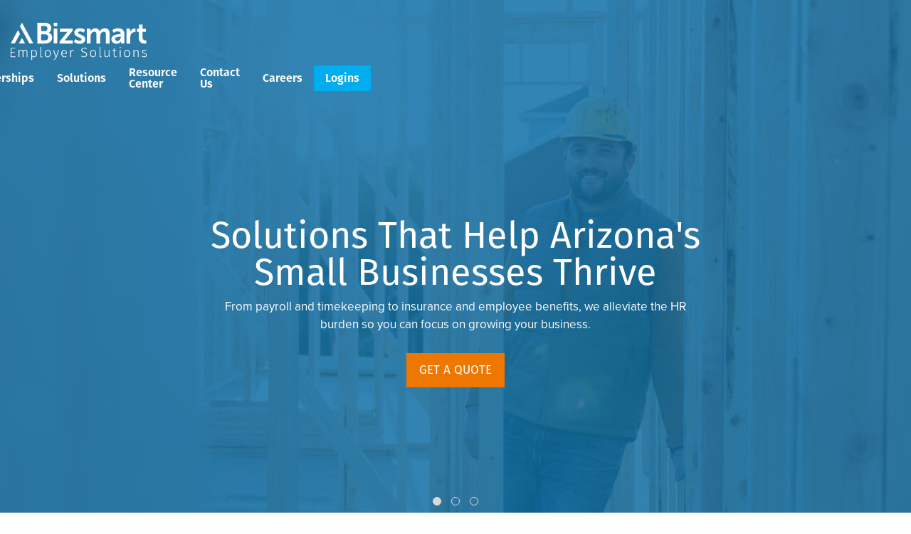

--- FILE ---
content_type: text/html; charset=UTF-8
request_url: https://www.bizsmartbs.com/
body_size: 5094
content:
<!doctype html>
<html class="no-js" lang="en" prefix="og: http://ogp.me/ns#" >
	<head>
		<meta charset="UTF-8"/>
		<meta name="viewport" content="width=device-width, initial-scale=1.0"/>
		<meta name="msvalidate.01" content="29B99FB2D9103EBC37193C66973C1448" />
		<title>Bizsmart Employer Solutions</title>

<!-- This site is optimized with the Yoast SEO plugin v4.7 - https://yoast.com/wordpress/plugins/seo/ -->
<link rel="canonical" href="https://www.bizsmartbs.com/" />
<meta property="og:locale" content="en_US" />
<meta property="og:type" content="website" />
<meta property="og:title" content="Bizsmart Employer Solutions" />
<meta property="og:url" content="https://www.bizsmartbs.com/" />
<meta property="og:site_name" content="Bizsmart" />
<meta property="og:image" content="http://www.bizsmartbs.com/wp-content/uploads/2017/02/bizsmart.jpg" />
<meta name="twitter:card" content="summary" />
<meta name="twitter:title" content="Bizsmart Employer Solutions" />
<meta name="twitter:image" content="http://www.bizsmartbs.com/wp-content/uploads/2017/02/bizsmart.jpg" />
<script type='application/ld+json'>{"@context":"http:\/\/schema.org","@type":"WebSite","@id":"#website","url":"https:\/\/www.bizsmartbs.com\/","name":"Bizsmart","potentialAction":{"@type":"SearchAction","target":"https:\/\/www.bizsmartbs.com\/?s={search_term_string}","query-input":"required name=search_term_string"}}</script>
<!-- / Yoast SEO plugin. -->

<link rel='dns-prefetch' href='//ajax.googleapis.com' />
<link rel='dns-prefetch' href='//s.w.org' />
<link rel='stylesheet' id='acfv_theme_dark-css'  href='https://www.bizsmartbs.com/wp-content/plugins/advanced-custom-fields-viewer/themes/dark.css?ver=4.7.25' type='text/css' media='all' />
<link rel='stylesheet' id='dashicons-css'  href='https://www.bizsmartbs.com/wp-includes/css/dashicons.min.css?ver=4.7.25' type='text/css' media='all' />
<link rel='stylesheet' id='main-stylesheet-css'  href='https://www.bizsmartbs.com/wp-content/themes/bizsmart/assets/stylesheets/foundation.css?ver=2.9.0' type='text/css' media='all' />
<script type='text/javascript' src='//ajax.googleapis.com/ajax/libs/jquery/2.1.0/jquery.min.js?ver=2.1.0'></script>
<script type='text/javascript'>
/* <![CDATA[ */
var cssTarget = "img.";
/* ]]> */
</script>
<script type='text/javascript' src='https://www.bizsmartbs.com/wp-content/plugins/svg-support/js/min/svgs-inline-min.js?ver=1.0.0'></script>
<link rel='https://api.w.org/' href='https://www.bizsmartbs.com/wp-json/' />
<link rel="alternate" type="application/json+oembed" href="https://www.bizsmartbs.com/wp-json/oembed/1.0/embed?url=https%3A%2F%2Fwww.bizsmartbs.com%2F" />
<link rel="alternate" type="text/xml+oembed" href="https://www.bizsmartbs.com/wp-json/oembed/1.0/embed?url=https%3A%2F%2Fwww.bizsmartbs.com%2F&#038;format=xml" />
<link rel="icon" href="https://www.bizsmartbs.com/wp-content/uploads/2017/03/cropped-favicon-32x32.png" sizes="32x32" />
<link rel="icon" href="https://www.bizsmartbs.com/wp-content/uploads/2017/03/cropped-favicon-192x192.png" sizes="192x192" />
<link rel="apple-touch-icon-precomposed" href="https://www.bizsmartbs.com/wp-content/uploads/2017/03/cropped-favicon-180x180.png" />
<meta name="msapplication-TileImage" content="https://www.bizsmartbs.com/wp-content/uploads/2017/03/cropped-favicon-270x270.png" />
		<script src="https://use.typekit.net/svz5zsk.js"></script>
		<script>try {
				Typekit.load( { async: true } );
			} catch ( e ) {
			}</script>
		<script>
			(function(i,s,o,g,r,a,m){i['GoogleAnalyticsObject']=r;i[r]=i[r]||function(){
					(i[r].q=i[r].q||[]).push(arguments)},i[r].l=1*new Date();a=s.createElement(o),
				m=s.getElementsByTagName(o)[0];a.async=1;a.src=g;m.parentNode.insertBefore(a,m)
			})(window,document,'script','https://www.google-analytics.com/analytics.js','ga');
			ga('create', 'UA-98194796-1', 'auto');
			ga('send', 'pageview');
		</script>
	</head>
<body class="home page-template-default page page-id-66 offcanvas">


<nav class="off-canvas position-right" id="mobile-menu" data-off-canvas data-auto-focus="false" data-position="right"
     role="navigation">
	<!-- Close button -->
	<button class="close-button" aria-label="Close menu" type="button" data-close></button>

	<ul id="menu-mobile-menu" class="vertical menu" data-accordion-menu><li class="menu-item menu-item-type-post_type menu-item-object-page menu-item-home current-menu-item page_item page-item-66 current_page_item menu-item-222"><a href="https://www.bizsmartbs.com/">Home</a></li>
<li class="menu-item menu-item-type-post_type menu-item-object-page menu-item-223"><a href="https://www.bizsmartbs.com/company/">Company</a></li>
<li class="menu-item menu-item-type-post_type menu-item-object-page menu-item-224"><a href="https://www.bizsmartbs.com/partnerships/">Partnerships</a></li>
<li class="menu-item menu-item-type-post_type menu-item-object-page menu-item-has-children menu-item-225"><a href="https://www.bizsmartbs.com/solutions/">Solutions</a>
<ul class="vertical nested menu">
	<li class="menu-item menu-item-type-post_type menu-item-object-page menu-item-238"><a href="https://www.bizsmartbs.com/solutions/">Solutions</a></li>
	<li class="menu-item menu-item-type-post_type menu-item-object-page menu-item-226"><a href="https://www.bizsmartbs.com/solutions/payroll-services/">Payroll Services</a></li>
	<li class="menu-item menu-item-type-post_type menu-item-object-page menu-item-227"><a href="https://www.bizsmartbs.com/solutions/time-attendance/">Time + Attendance</a></li>
	<li class="menu-item menu-item-type-post_type menu-item-object-page menu-item-228"><a href="https://www.bizsmartbs.com/solutions/human-resources/">Human Resources</a></li>
	<li class="menu-item menu-item-type-post_type menu-item-object-page menu-item-229"><a href="https://www.bizsmartbs.com/solutions/employee-benefits/">Employee Benefits</a></li>
	<li class="menu-item menu-item-type-post_type menu-item-object-page menu-item-230"><a href="https://www.bizsmartbs.com/solutions/workers-comp-insurance/">Workers Comp + Insurance</a></li>
</ul>
</li>
<li class="menu-item menu-item-type-post_type menu-item-object-page menu-item-has-children menu-item-231"><a href="https://www.bizsmartbs.com/resource-center/">Resource Center</a>
<ul class="vertical nested menu">
	<li class="menu-item menu-item-type-post_type menu-item-object-page menu-item-239"><a href="https://www.bizsmartbs.com/resource-center/">Resource Center</a></li>
	<li class="menu-item menu-item-type-post_type menu-item-object-page menu-item-232"><a href="https://www.bizsmartbs.com/resource-center/blog/">Blog</a></li>
	<li class="menu-item menu-item-type-post_type menu-item-object-page menu-item-233"><a href="https://www.bizsmartbs.com/resource-center/payroll-forms-documents/">Payroll Forms &#038; Documents</a></li>
</ul>
</li>
<li class="menu-item menu-item-type-post_type menu-item-object-page menu-item-has-children menu-item-234"><a href="https://www.bizsmartbs.com/contact/">Contact Us</a>
<ul class="vertical nested menu">
	<li class="menu-item menu-item-type-post_type menu-item-object-page menu-item-240"><a href="https://www.bizsmartbs.com/contact/">Contact Us</a></li>
	<li class="menu-item menu-item-type-post_type menu-item-object-page menu-item-235"><a href="https://www.bizsmartbs.com/contact/careers/">Careers</a></li>
	<li class="menu-item menu-item-type-post_type menu-item-object-page menu-item-236"><a href="https://www.bizsmartbs.com/contact/get-a-quote/">Get a Quote</a></li>
</ul>
</li>
<li class="menu-item menu-item-type-post_type menu-item-object-page menu-item-237"><a href="https://www.bizsmartbs.com/login/">Login Gateway</a></li>
</ul></nav>


	<header id="masthead" class="site-header transparent">
		<div data-sticky-container>
			<div data-sticky data-options="marginTop:0; stickyOn:small;" style="width: 100%;">
				<div id="site-navigation" class="top-bar">
					<div class="row column">
						<div class="top-bar-left">
							<a class="home-link" href="https://www.bizsmartbs.com/" rel="home">
								<img class="logo logo-img" src="https://www.bizsmartbs.com/wp-content/uploads/2017/02/logo.svg"
								     alt="Bizsmart">
								<img class="logo logo-sticky" src="https://www.bizsmartbs.com/wp-content/uploads/2017/03/logo-blue.svg"
								     alt="Bizsmart">
							</a>
						</div>
						<div class="top-bar-right">
							<nav class="main-navigation" role="navigation">
								<ul id="menu-top-bar" class="dropdown menu desktop-menu" data-dropdown-menu><li class="menu-item menu-item-type-post_type menu-item-object-page menu-item-69"><a href="https://www.bizsmartbs.com/company/">Company</a></li>
<li class="menu-item menu-item-type-post_type menu-item-object-page menu-item-71"><a href="https://www.bizsmartbs.com/partnerships/">Partnerships</a></li>
<li class="menu-item menu-item-type-post_type menu-item-object-page menu-item-73"><a href="https://www.bizsmartbs.com/solutions/">Solutions</a></li>
<li class="menu-item menu-item-type-post_type menu-item-object-page menu-item-85"><a href="https://www.bizsmartbs.com/resource-center/">Resource Center</a></li>
<li class="menu-item menu-item-type-post_type menu-item-object-page menu-item-91"><a href="https://www.bizsmartbs.com/contact/">Contact Us</a></li>
<li class="menu-item menu-item-type-post_type menu-item-object-page menu-item-93"><a href="https://www.bizsmartbs.com/contact/careers/">Careers</a></li>
<li class="login menu-item menu-item-type-post_type menu-item-object-page menu-item-95"><a title="Logins" href="https://www.bizsmartbs.com/login/">Logins</a></li>
</ul>							</nav>

							<button class="menu-icon hide-for-large" type="button" data-toggle="mobile-menu"></button>

													</div>
					</div>
				</div>
			</div>
		</div>
	</header>

	<section class="container">
<div class="hero-slider desktop"><div class="hero-carousel owl-carousel owl-theme"><div class="hero-slide" style="background-image: url('https://www.bizsmartbs.com/wp-content/uploads/2017/02/hero-1.jpg');" role="banner">
    <div class="row">
        <div class="slide-content text-center">
            <h2>Solutions That Help Arizona's Small Businesses Thrive</h2>
            <p>From payroll and timekeeping to insurance and employee benefits, we alleviate the HR burden so you can focus on growing your business.</p>

            <a class="button secondary hero-more" href="https://www.bizsmartbs.com/contact/get-a-quote/">GET A QUOTE</a>
        </div>
    </div>
</div><div class="hero-slide" style="background-image: url('https://www.bizsmartbs.com/wp-content/uploads/2017/02/hero-2.jpg');" role="banner">
    <div class="row">
        <div class="slide-content text-center">
            <h2>Flexible Payroll Solutions for Smart Business Owners</h2>
            <p>Manage payroll from wherever you are. Use our secure, web-accessible service to select payroll options that make sense for your business.</p>

            <a class="button secondary hero-more" href="https://www.bizsmartbs.com/solutions/payroll-services/">GET STARTED</a>
        </div>
    </div>
</div><div class="hero-slide" style="background-image: url('https://www.bizsmartbs.com/wp-content/uploads/2017/02/hero-3.jpg');" role="banner">
    <div class="row">
        <div class="slide-content text-center">
            <h2>Smart Solutions for Growing Businesses</h2>
            <p>Grow your business without outgrowing your payroll provider. We help small- to mid-sized businesses scale up smoothly with solutions for HR, insurance and more.</p>

            <a class="button secondary hero-more" href="https://www.bizsmartbs.com/solutions/">LEARN MORE</a>
        </div>
    </div>
</div></div></div>
	<div role="main">
		<div class="row">
			<div class="medium-10 medium-offset-2 columns">

													<article class="main-content post-66 page type-page status-publish hentry" id="post-66">
												<div class="entry-content">
																				</div>
												

											</article>
				
							</div>
		</div>
		<div class="subpage-navigation mod-pad">
	<div class="column row content-wrap">
		<h1>Solutions to Manage Your Business</h1>
<p>You’re passionate about your business, but keeping up with issues like tax laws, regulatory compliance and record keeping is a headache. We provide expertise in these areas and offer a full range of small business solutions to make sure your organization runs smoothly.</p>

	</div>
	<div class="row icon-wrap">
		<div class="small-12 columns">
			<div class="row small-up-1 medium-up-2 large-up-4">
				<div class="column subpage">
	<img src="https://www.bizsmartbs.com/wp-content/uploads/2017/02/payroll.svg" class="style-svg">
	<h3>Payroll Services</h3>
</div><div class="column subpage">
	<img src="https://www.bizsmartbs.com/wp-content/uploads/2017/02/time.svg" class="style-svg">
	<h3>Time + Attendance</h3>
</div><div class="column subpage">
	<img src="https://www.bizsmartbs.com/wp-content/uploads/2017/02/hr.svg" class="style-svg">
	<h3>Human Resources</h3>
</div><div class="column subpage">
	<img src="https://www.bizsmartbs.com/wp-content/uploads/2017/02/benefits.svg" class="style-svg">
	<h3>Employee Benefits</h3>
</div><div class="column subpage">
	<img src="https://www.bizsmartbs.com/wp-content/uploads/2017/02/workers-comp.svg" class="style-svg">
	<h3>Workers Comp</h3>
</div><div class="column subpage">
	<img src="https://www.bizsmartbs.com/wp-content/uploads/2017/02/insurance.svg" class="style-svg">
	<h3>Insurance</h3>
</div><div class="column subpage">
	<img src="https://www.bizsmartbs.com/wp-content/uploads/2017/02/tax-compliance.svg" class="style-svg">
	<h3>Tax Compliance</h3>
</div><div class="column subpage">
	<img src="https://www.bizsmartbs.com/wp-content/uploads/2017/02/merchant-services.svg" class="style-svg">
	<h3>Merchant Services</h3>
</div>
			</div>
		</div>
	</div>
	<div class="row column section-link text-right">
	<a class="button secondary" href="https://www.bizsmartbs.com/solutions/">Learn More</a>
</div>
</div><div id="benefits" class="mod-pad" style="background-image: url('https://www.bizsmartbs.com/wp-content/uploads/2017/02/benefits-bg.png');">
	<header class="column row"><h2>Why Bizsmart?</h2></header>
	<div class="row small-up-1 medium-up-2 large-up-3">
		
<div class="column benefit">
	<h3>Full-Service Expertise</h3>
	<p>We’re experts in all things compliance, record keeping and tax law – so you don’t have to be.</p>

</div>

<div class="column benefit">
	<h3>Flexible Options</h3>
	<p>Get services tailored to your needs. Online services? You got it. Weekly printed paychecks? Done.</p>

</div>

<div class="column benefit">
	<h3>Anytime Access</h3>
	<p>Our online HR platform gives you and your employees 24-hour access to records and information.</p>

</div>

<div class="column benefit">
	<h3>Attentive Response</h3>
	<p>At Bizsmart, you’re never just a number. You’ll have a dedicated account team you can call on to serve you.</p>

</div>

<div class="column benefit">
	<h3>Safe & Secure</h3>
	<p>Offsite data storage. Bonded for up to $1 million. Professional liability E&O coverage. Our mission is to protect you and your information.</p>

</div>

<div class="column benefit">
	<h3>Transparent Pricing</h3>
	<p>We offer up-front, fixed rates so you know what you’re paying for. No nickel-and-diming here.</p>

</div>

	</div>
	<div class="column row footer-button"><a href="https://www.bizsmartbs.com/company/" class="button secondary">LEARN MORE</a></div>
</div>
<section class="text-side-image mod-pad">
	<div class="row">
		<div class="medium-4 columns medium-push-8">
			<div>
				<h2>Paper or paperless? Your choice.</h2>
<p>Our robust Payroll and HR software allows you and your employees to log in on any device and get everything from benefits information to paycheck stubs online. But if you’d rather hand your employees a printed paycheck every week, we can do that, too. With Bizsmart, you’ve got options.</p>

			</div>
		</div>
		<div class="medium-8 text-center columns medium-pull-4">
			<div>
				<img width="699" height="374" src="https://www.bizsmartbs.com/wp-content/uploads/2017/02/bizscmart-screenshot.jpg" class="attachment-full size-full" alt="" srcset="https://www.bizsmartbs.com/wp-content/uploads/2017/02/bizscmart-screenshot.jpg 699w, https://www.bizsmartbs.com/wp-content/uploads/2017/02/bizscmart-screenshot-300x161.jpg 300w, https://www.bizsmartbs.com/wp-content/uploads/2017/02/bizscmart-screenshot-640x342.jpg 640w" sizes="(max-width: 639px) 98vw, (max-width: 1199px) 64vw, 699px" />
			</div>
		</div>
	</div>
</section><section id="cta-quote" class="mod-pad" style="background-image: url( 'https://www.bizsmartbs.com/wp-content/uploads/2017/02/form-bg3-alt.jpg' );">
	<div class="row">
		<div class="medium-9 large-7 columns">
			<header>
				<h2>Get Payroll + HR Help Now</h2>
<p>Need a partner to help you with payroll or HR? Thinking about changing payroll providers? Our team is here to help you find solutions to your small business needs.</p>
<p><a class="button float-left secondary" href="http://www.bizsmartbs.com/contact/get-a-quote/">Get a Quote</a></p>

			</header>
		</div>
	</div>
</section><section id="latest-articles" class="bg-blue" data-equalizer data-equalize-on="medium">
    <div class="section-description row column">
        <h2>Small Business Resource Center</h2>
<p>Our resource center for small businesses is a place to learn about human resources best practices and how to move your company forward.</p>

    </div>
    <div class="row medium-up-3">
        <article id="post-363" class="blogpost-entry column employer-organization post-363 post type-post status-publish format-standard hentry category-best-practice-tips category-employer-organization">
    <div class="wrapper" data-equalizer-watch>
        <header>
            <time class="updated" datetime="2017-03-07T11:54:33+00:00">03.07.17 // </time><a href="https://www.bizsmartbs.com/category/best-practice-tips/" rel="category tag">Best Practice Tips</a>, <a href="https://www.bizsmartbs.com/category/employer-organization/" rel="category tag">Employer Organization</a>
            <h2><a href="https://www.bizsmartbs.com/2017/03/07/payroll-101-essential-guide-small-business-owners/">Payroll 101: An Essential Guide for Small Business Owners</a></h2>
        </header>
        <a href="https://www.bizsmartbs.com/2017/03/07/payroll-101-essential-guide-small-business-owners/" class="button read-more">READ MORE</a>
    </div>
</article><article id="post-365" class="blogpost-entry column best-practice-tips post-365 post type-post status-publish format-standard hentry category-best-practice-tips">
    <div class="wrapper" data-equalizer-watch>
        <header>
            <time class="updated" datetime="2017-03-08T12:03:54+00:00">03.08.17 // </time><a href="https://www.bizsmartbs.com/category/best-practice-tips/" rel="category tag">Best Practice Tips</a>
            <h2><a href="https://www.bizsmartbs.com/2017/03/08/6-questions-ask-selecting-payroll-provider/">6 Questions to Ask When Selecting Your Payroll Provider</a></h2>
        </header>
        <a href="https://www.bizsmartbs.com/2017/03/08/6-questions-ask-selecting-payroll-provider/" class="button read-more">READ MORE</a>
    </div>
</article><article id="post-360" class="blogpost-entry column good-to-know post-360 post type-post status-publish format-standard hentry category-best-practice-tips category-good-to-know">
    <div class="wrapper" data-equalizer-watch>
        <header>
            <time class="updated" datetime="2017-03-06T11:47:39+00:00">03.06.17 // </time><a href="https://www.bizsmartbs.com/category/best-practice-tips/" rel="category tag">Best Practice Tips</a>, <a href="https://www.bizsmartbs.com/category/good-to-know/" rel="category tag">Good to Know</a>
            <h2><a href="https://www.bizsmartbs.com/2017/03/06/top-10-biggest-payroll-mistakes-employers-make/">Top 10 Biggest Payroll Mistakes Employers Make</a></h2>
        </header>
        <a href="https://www.bizsmartbs.com/2017/03/06/top-10-biggest-payroll-mistakes-employers-make/" class="button read-more">READ MORE</a>
    </div>
</article>
    </div>
</section>
	</div>


</section>
<div id="footer-container">
	<footer id="footer" class="row">
						<section id="contact" class="column medium-4 large-4">
			<img id="footer-logo" src="https://www.bizsmartbs.com/wp-content/uploads/2017/02/logo.svg" alt="Bizsmart">
							<div id="footer-buttons" class="row column">
											<a class="button float-left get-a-quote" href="http://www.bizsmartbs.com/?page_id=215"
						   title="Get a Quote">Get a Quote</a>
											<a class="button float-left login" href="http://www.bizsmartbs.com/login/"
						   title="Login Gateway">Login Gateway</a>
									</div>
										<div id="footer-phones" class="row">
											<div class="column">
							<a class="phone" href="tel:1.800.313.3763" title="Call Us: 1.800.313.3763">
								<span class="type">Call Us:</span> 1.800.313.3763							</a>
						</div>
									</div>
					</section>

		<section id="misc" class="column medium-4 large-3 footer-misc">
			<nav class="footer-navigation" role="navigation">
				<ul id="menu-footer-misc" class="vertical menu"><li class="menu-item menu-item-type-post_type menu-item-object-page menu-item-101"><a href="https://www.bizsmartbs.com/company/">Company</a></li>
<li class="menu-item menu-item-type-post_type menu-item-object-page menu-item-102"><a href="https://www.bizsmartbs.com/partnerships/">Partnerships</a></li>
<li class="menu-item menu-item-type-post_type menu-item-object-page menu-item-103"><a href="https://www.bizsmartbs.com/resource-center/">Resource Center</a></li>
<li class="menu-item menu-item-type-post_type menu-item-object-page menu-item-104"><a href="https://www.bizsmartbs.com/contact/">Contact Us</a></li>
<li class="menu-item menu-item-type-post_type menu-item-object-page menu-item-105"><a href="https://www.bizsmartbs.com/contact/careers/">Careers</a></li>
</ul>			</nav>
		</section>

		<section id="solutions" class="column medium-4 large-3 footer-solutions">
			<nav class="footer-navigation" role="navigation">
				<ul id="menu-footer-solutions" class="vertical menu"><li class="menu-item menu-item-type-post_type menu-item-object-page menu-item-has-children menu-item-106"><a href="https://www.bizsmartbs.com/solutions/">Solutions</a>
<ul class="dropdown menu vertical" data-toggle>
	<li class="menu-item menu-item-type-post_type menu-item-object-page menu-item-111"><a href="https://www.bizsmartbs.com/solutions/payroll-services/">Payroll Services</a></li>
	<li class="menu-item menu-item-type-post_type menu-item-object-page menu-item-110"><a href="https://www.bizsmartbs.com/solutions/time-attendance/">Time + Attendance</a></li>
	<li class="menu-item menu-item-type-post_type menu-item-object-page menu-item-109"><a href="https://www.bizsmartbs.com/solutions/human-resources/">Human Resources</a></li>
	<li class="menu-item menu-item-type-post_type menu-item-object-page menu-item-108"><a href="https://www.bizsmartbs.com/solutions/employee-benefits/">Employee Benefits</a></li>
	<li class="menu-item menu-item-type-post_type menu-item-object-page menu-item-107"><a href="https://www.bizsmartbs.com/solutions/workers-comp-insurance/">Workers Comp + Insurance</a></li>
</ul>
</li>
</ul>			</nav>
		</section>

		<section id="social" class="column large-2 footer-social">
			<nav class="footer-navigation" role="navigation">
							</nav>
		</section>

		<section id="copyright" class="column">
			<div class="copyright column text-right">
				<p>&copy;2026 All Rights Reserved&nbsp;|&nbsp;<a href="https://www.bizsmartbs.com/privacy/" title="Privacy">Privacy</a></p>
			</div>
		</section>
			</footer>
</div>


	</div><!-- Close off-canvas content wrapper -->


<script type='text/javascript' src='https://www.bizsmartbs.com/wp-content/plugins/advanced-custom-fields-viewer/js/acfv-frontend.js?ver=4.7.25'></script>
<script type='text/javascript' src='https://www.bizsmartbs.com/wp-content/themes/bizsmart/assets/javascript/foundation.js?ver=2.9.0'></script>
<script type='text/javascript' src='https://www.bizsmartbs.com/wp-includes/js/wp-embed.min.js?ver=4.7.25'></script>
<a id="back-to-top" title="Back to Top"></a>

</body>
</html>


--- FILE ---
content_type: text/css
request_url: https://www.bizsmartbs.com/wp-content/themes/bizsmart/assets/stylesheets/foundation.css?ver=2.9.0
body_size: 20738
content:
@charset "UTF-8";#wpadminbar{position:fixed!important}body.admin-bar.f-topbar-fixed .sticky.fixed{margin-top:2rem}.wp-caption>figcaption{max-width:100%;font-size:.8rem;color:#999;padding:.25rem 0}p.wp-caption-text{font-size:90%;color:#666;padding:.625rem 0}.alignleft{float:left;padding-right:1rem;margin:0}.alignright{float:right;padding-left:1rem;margin:0}.aligncenter{display:block;margin-left:auto;margin-right:auto}.screen-reader-text{clip:rect(1px,1px,1px,1px);position:absolute!important;height:1px;width:1px;overflow:hidden}.screen-reader-text:focus{background-color:#f1f1f1;border-radius:3px;-webkit-box-shadow:0 0 2px 2px rgba(0,0,0,.6);box-shadow:0 0 2px 2px rgba(0,0,0,.6);clip:auto!important;color:#21759b;display:block;font-size:14px;font-size:.875rem;font-weight:700;height:auto;left:5px;line-height:normal;padding:15px 23px 14px;text-decoration:none;top:5px;width:auto;z-index:100000}.owl-carousel{display:none;width:100%;-webkit-tap-highlight-color:transparent;position:relative;z-index:1}.owl-carousel .owl-stage{position:relative;-ms-touch-action:pan-Y}.owl-carousel .owl-stage:after{content:".";display:block;clear:both;visibility:hidden;line-height:0;height:0}.owl-carousel .owl-stage-outer{position:relative;overflow:hidden;-webkit-transform:translate3d(0,0,0)}.owl-carousel .owl-item{position:relative;min-height:1px;float:left;-webkit-backface-visibility:hidden;-webkit-tap-highlight-color:transparent;-webkit-touch-callout:none}.owl-carousel .owl-item img{display:block;width:100%;-webkit-transform-style:preserve-3d}.owl-carousel .owl-dots.disabled,.owl-carousel .owl-nav.disabled{display:none}.owl-carousel .owl-dot,.owl-carousel .owl-nav .owl-next,.owl-carousel .owl-nav .owl-prev{cursor:pointer;cursor:hand;-webkit-user-select:none;-moz-user-select:none;-ms-user-select:none;user-select:none}.owl-carousel.owl-loaded{display:block}.owl-carousel.owl-loading{opacity:0;display:block}.owl-carousel.owl-hidden{opacity:0}.owl-carousel.owl-refresh .owl-item{visibility:hidden}.owl-carousel.owl-drag .owl-item{-webkit-user-select:none;-moz-user-select:none;-ms-user-select:none;user-select:none}.owl-carousel.owl-grab{cursor:move;cursor:-webkit-grab;cursor:grab}.owl-carousel.owl-rtl{direction:rtl}.owl-carousel.owl-rtl .owl-item{float:right}.no-js .owl-carousel{display:block}.owl-carousel .animated{-webkit-animation-duration:1s;animation-duration:1s;-webkit-animation-fill-mode:both;animation-fill-mode:both}.owl-carousel .owl-animated-in{z-index:0}.owl-carousel .owl-animated-out{z-index:1}.owl-carousel .fadeOut{-webkit-animation-name:fadeOut;animation-name:fadeOut}@-webkit-keyframes fadeOut{0%{opacity:1}100%{opacity:0}}@keyframes fadeOut{0%{opacity:1}100%{opacity:0}}.owl-height{-webkit-transition:height .5s ease-in-out;transition:height .5s ease-in-out}.owl-carousel .owl-item .owl-lazy{opacity:0;-webkit-transition:opacity .4s ease;transition:opacity .4s ease}.owl-carousel .owl-item img.owl-lazy{-webkit-transform-style:preserve-3d;transform-style:preserve-3d}.owl-carousel .owl-video-wrapper{position:relative;height:100%;background:#000}.owl-carousel .owl-video-play-icon{position:absolute;height:80px;width:80px;left:50%;top:50%;margin-left:-40px;margin-top:-40px;background:url(owl.video.play.png) no-repeat;cursor:pointer;z-index:1;-webkit-backface-visibility:hidden;-webkit-transition:-webkit-transform .1s ease;transition:-webkit-transform .1s ease;transition:transform .1s ease;transition:transform .1s ease,-webkit-transform .1s ease}.owl-carousel .owl-video-play-icon:hover{-webkit-transform:scale(1.3,1.3);-ms-transform:scale(1.3,1.3);transform:scale(1.3,1.3)}.owl-carousel .owl-video-playing .owl-video-play-icon,.owl-carousel .owl-video-playing .owl-video-tn{display:none}.owl-carousel .owl-video-tn{opacity:0;height:100%;background-position:center center;background-repeat:no-repeat;-webkit-background-size:contain;background-size:contain;-webkit-transition:opacity .4s ease;transition:opacity .4s ease}.owl-carousel .owl-video-frame{position:relative;z-index:1;height:100%;width:100%}.owl-theme .owl-nav{margin-top:10px;text-align:center;-webkit-tap-highlight-color:transparent}.owl-theme .owl-nav [class*=owl-]{color:#fff;font-size:14px;margin:5px;padding:4px 7px;background:#d6d6d6;display:inline-block;cursor:pointer;border-radius:3px}.owl-theme .owl-nav [class*=owl-]:hover{background:#869791;color:#fff;text-decoration:none}.owl-theme .owl-nav .disabled{opacity:.5;cursor:default}.owl-theme .owl-nav.disabled+.owl-dots{margin-top:10px}.owl-theme .owl-dots{text-align:center;-webkit-tap-highlight-color:transparent}.owl-theme .owl-dots .owl-dot{display:inline-block;zoom:1}.owl-theme .owl-dots .owl-dot span{width:10px;height:10px;margin:5px 7px;background:#d6d6d6;display:block;-webkit-backface-visibility:visible;-webkit-transition:opacity .2s ease;transition:opacity .2s ease;border-radius:30px}.owl-theme .owl-dots .owl-dot.active span,.owl-theme .owl-dots .owl-dot:hover span{background:#869791}.owl-theme .owl-nav{margin-top:10px;text-align:center;-webkit-tap-highlight-color:transparent}.owl-theme .owl-nav [class*=owl-]{color:#fff;font-size:14px;margin:5px;padding:4px 7px;background:#d6d6d6;display:inline-block;cursor:pointer;border-radius:3px}.owl-theme .owl-nav [class*=owl-]:hover{background:#869791;color:#fff;text-decoration:none}.owl-theme .owl-nav .disabled{opacity:.5;cursor:default}.owl-theme .owl-nav.disabled+.owl-dots{margin-top:10px}.owl-theme .owl-dots{text-align:center;-webkit-tap-highlight-color:transparent}.owl-theme .owl-dots .owl-dot{display:inline-block;zoom:1}.owl-theme .owl-dots .owl-dot span{width:10px;height:10px;margin:5px 7px;background:#d6d6d6;display:block;-webkit-backface-visibility:visible;-webkit-transition:opacity .2s ease;transition:opacity .2s ease;border-radius:30px}.owl-theme .owl-dots .owl-dot.active span,.owl-theme .owl-dots .owl-dot:hover span{background:#869791}/*! normalize-scss | MIT/GPLv2 License | bit.ly/normalize-scss */html{font-family:sans-serif;line-height:1.15;-ms-text-size-adjust:100%;-webkit-text-size-adjust:100%}body{margin:0}article,aside,footer,header,nav,section{display:block}h1{font-size:2em;margin:.67em 0}figcaption,figure{display:block}figure{margin:1em 40px}hr{-webkit-box-sizing:content-box;box-sizing:content-box;height:0;overflow:visible}main{display:block}pre{font-family:monospace,monospace;font-size:1em}a{background-color:transparent;-webkit-text-decoration-skip:objects}a:active,a:hover{outline-width:0}abbr[title]{border-bottom:none;text-decoration:underline;text-decoration:underline dotted}b,strong{font-weight:inherit}b,strong{font-weight:bolder}code,kbd,samp{font-family:monospace,monospace;font-size:1em}dfn{font-style:italic}mark{background-color:#ff0;color:#000}small{font-size:80%}sub,sup{font-size:75%;line-height:0;position:relative;vertical-align:baseline}sub{bottom:-.25em}sup{top:-.5em}audio,video{display:inline-block}audio:not([controls]){display:none;height:0}img{border-style:none}svg:not(:root){overflow:hidden}button,input,optgroup,select,textarea{font-family:sans-serif;font-size:100%;line-height:1.15;margin:0}button{overflow:visible}button,select{text-transform:none}[type=reset],[type=submit],button,html [type=button]{-webkit-appearance:button}[type=button]::-moz-focus-inner,[type=reset]::-moz-focus-inner,[type=submit]::-moz-focus-inner,button::-moz-focus-inner{border-style:none;padding:0}[type=button]:-moz-focusring,[type=reset]:-moz-focusring,[type=submit]:-moz-focusring,button:-moz-focusring{outline:1px dotted ButtonText}input{overflow:visible}[type=checkbox],[type=radio]{-webkit-box-sizing:border-box;box-sizing:border-box;padding:0}[type=number]::-webkit-inner-spin-button,[type=number]::-webkit-outer-spin-button{height:auto}[type=search]{-webkit-appearance:textfield;outline-offset:-2px}[type=search]::-webkit-search-cancel-button,[type=search]::-webkit-search-decoration{-webkit-appearance:none}::-webkit-file-upload-button{-webkit-appearance:button;font:inherit}fieldset{border:1px solid silver;margin:0 2px;padding:.35em .625em .75em}legend{-webkit-box-sizing:border-box;box-sizing:border-box;display:table;max-width:100%;padding:0;color:inherit;white-space:normal}progress{display:inline-block;vertical-align:baseline}textarea{overflow:auto}details{display:block}summary{display:list-item}menu{display:block}canvas{display:inline-block}template{display:none}[hidden]{display:none}.foundation-mq{font-family:"small=0em&medium=40em&large=64em&xlarge=75em&xxlarge=90em"}html{-webkit-box-sizing:border-box;box-sizing:border-box;font-size:100%}*,::after,::before{-webkit-box-sizing:inherit;box-sizing:inherit}body{margin:0;padding:0;background:#fefefe;font-family:proxima-nova,-apple-system,BlinkMacSystemFont,"Segoe UI",Roboto,Oxygen,Ubuntu,Cantarell,"Fira Sans","Droid Sans","Helvetica Neue",sans-serif;font-weight:400;line-height:1.5;color:#5c666f;-webkit-font-smoothing:antialiased;-moz-osx-font-smoothing:grayscale}img{display:inline-block;vertical-align:middle;max-width:100%;height:auto;-ms-interpolation-mode:bicubic}textarea{height:auto;min-height:50px;border-radius:0}select{width:100%;border-radius:0}.map_canvas embed,.map_canvas img,.map_canvas object,.mqa-display embed,.mqa-display img,.mqa-display object{max-width:none!important}button{padding:0;-webkit-appearance:none;-moz-appearance:none;appearance:none;border:0;border-radius:0;background:0 0;line-height:1}[data-whatinput=mouse] button{outline:0}.is-visible{display:block!important}.is-hidden{display:none!important}.row{max-width:68.25rem;margin-right:auto;margin-left:auto}.row::after,.row::before{display:table;content:' '}.row::after{clear:both}.row.collapse>.column,.row.collapse>.columns{padding-right:0;padding-left:0}.row .row{margin-right:-.625rem;margin-left:-.625rem}@media print,screen and (min-width:40em){.row .row{margin-right:-.9375rem;margin-left:-.9375rem}}@media print,screen and (min-width:64em){.row .row{margin-right:-.9375rem;margin-left:-.9375rem}}.row .row.collapse{margin-right:0;margin-left:0}.row.expanded{max-width:none}.row.expanded .row{margin-right:auto;margin-left:auto}.row.gutter-small>.column,.row.gutter-small>.columns{padding-right:.625rem;padding-left:.625rem}.row.gutter-medium>.column,.row.gutter-medium>.columns{padding-right:.9375rem;padding-left:.9375rem}.column,.columns{width:100%;float:left;padding-right:.625rem;padding-left:.625rem}@media print,screen and (min-width:40em){.column,.columns{padding-right:.9375rem;padding-left:.9375rem}}.column:last-child:not(:first-child),.columns:last-child:not(:first-child){float:right}.column.end:last-child:last-child,.end.columns:last-child:last-child{float:left}.column.row.row,.row.row.columns{float:none}.row .column.row.row,.row .row.row.columns{margin-right:0;margin-left:0;padding-right:0;padding-left:0}.small-1{width:8.33333%}.small-push-1{position:relative;left:8.33333%}.small-pull-1{position:relative;left:-8.33333%}.small-offset-0{margin-left:0}.small-2{width:16.66667%}.small-push-2{position:relative;left:16.66667%}.small-pull-2{position:relative;left:-16.66667%}.small-offset-1{margin-left:8.33333%}.small-3{width:25%}.small-push-3{position:relative;left:25%}.small-pull-3{position:relative;left:-25%}.small-offset-2{margin-left:16.66667%}.small-4{width:33.33333%}.small-push-4{position:relative;left:33.33333%}.small-pull-4{position:relative;left:-33.33333%}.small-offset-3{margin-left:25%}.small-5{width:41.66667%}.small-push-5{position:relative;left:41.66667%}.small-pull-5{position:relative;left:-41.66667%}.small-offset-4{margin-left:33.33333%}.small-6{width:50%}.small-push-6{position:relative;left:50%}.small-pull-6{position:relative;left:-50%}.small-offset-5{margin-left:41.66667%}.small-7{width:58.33333%}.small-push-7{position:relative;left:58.33333%}.small-pull-7{position:relative;left:-58.33333%}.small-offset-6{margin-left:50%}.small-8{width:66.66667%}.small-push-8{position:relative;left:66.66667%}.small-pull-8{position:relative;left:-66.66667%}.small-offset-7{margin-left:58.33333%}.small-9{width:75%}.small-push-9{position:relative;left:75%}.small-pull-9{position:relative;left:-75%}.small-offset-8{margin-left:66.66667%}.small-10{width:83.33333%}.small-push-10{position:relative;left:83.33333%}.small-pull-10{position:relative;left:-83.33333%}.small-offset-9{margin-left:75%}.small-11{width:91.66667%}.small-push-11{position:relative;left:91.66667%}.small-pull-11{position:relative;left:-91.66667%}.small-offset-10{margin-left:83.33333%}.small-12{width:100%}.small-offset-11{margin-left:91.66667%}.small-up-1>.column,.small-up-1>.columns{float:left;width:100%}.small-up-1>.column:nth-of-type(1n),.small-up-1>.columns:nth-of-type(1n){clear:none}.small-up-1>.column:nth-of-type(1n+1),.small-up-1>.columns:nth-of-type(1n+1){clear:both}.small-up-1>.column:last-child,.small-up-1>.columns:last-child{float:left}.small-up-2>.column,.small-up-2>.columns{float:left;width:50%}.small-up-2>.column:nth-of-type(1n),.small-up-2>.columns:nth-of-type(1n){clear:none}.small-up-2>.column:nth-of-type(2n+1),.small-up-2>.columns:nth-of-type(2n+1){clear:both}.small-up-2>.column:last-child,.small-up-2>.columns:last-child{float:left}.small-up-3>.column,.small-up-3>.columns{float:left;width:33.33333%}.small-up-3>.column:nth-of-type(1n),.small-up-3>.columns:nth-of-type(1n){clear:none}.small-up-3>.column:nth-of-type(3n+1),.small-up-3>.columns:nth-of-type(3n+1){clear:both}.small-up-3>.column:last-child,.small-up-3>.columns:last-child{float:left}.small-up-4>.column,.small-up-4>.columns{float:left;width:25%}.small-up-4>.column:nth-of-type(1n),.small-up-4>.columns:nth-of-type(1n){clear:none}.small-up-4>.column:nth-of-type(4n+1),.small-up-4>.columns:nth-of-type(4n+1){clear:both}.small-up-4>.column:last-child,.small-up-4>.columns:last-child{float:left}.small-up-5>.column,.small-up-5>.columns{float:left;width:20%}.small-up-5>.column:nth-of-type(1n),.small-up-5>.columns:nth-of-type(1n){clear:none}.small-up-5>.column:nth-of-type(5n+1),.small-up-5>.columns:nth-of-type(5n+1){clear:both}.small-up-5>.column:last-child,.small-up-5>.columns:last-child{float:left}.small-up-6>.column,.small-up-6>.columns{float:left;width:16.66667%}.small-up-6>.column:nth-of-type(1n),.small-up-6>.columns:nth-of-type(1n){clear:none}.small-up-6>.column:nth-of-type(6n+1),.small-up-6>.columns:nth-of-type(6n+1){clear:both}.small-up-6>.column:last-child,.small-up-6>.columns:last-child{float:left}.small-up-7>.column,.small-up-7>.columns{float:left;width:14.28571%}.small-up-7>.column:nth-of-type(1n),.small-up-7>.columns:nth-of-type(1n){clear:none}.small-up-7>.column:nth-of-type(7n+1),.small-up-7>.columns:nth-of-type(7n+1){clear:both}.small-up-7>.column:last-child,.small-up-7>.columns:last-child{float:left}.small-up-8>.column,.small-up-8>.columns{float:left;width:12.5%}.small-up-8>.column:nth-of-type(1n),.small-up-8>.columns:nth-of-type(1n){clear:none}.small-up-8>.column:nth-of-type(8n+1),.small-up-8>.columns:nth-of-type(8n+1){clear:both}.small-up-8>.column:last-child,.small-up-8>.columns:last-child{float:left}.small-collapse>.column,.small-collapse>.columns{padding-right:0;padding-left:0}.small-collapse .row{margin-right:0;margin-left:0}.expanded.row .small-collapse.row{margin-right:0;margin-left:0}.small-uncollapse>.column,.small-uncollapse>.columns{padding-right:.625rem;padding-left:.625rem}.small-centered{margin-right:auto;margin-left:auto}.small-centered,.small-centered:last-child:not(:first-child){float:none;clear:both}.small-pull-0,.small-push-0,.small-uncentered{position:static;float:left;margin-right:0;margin-left:0}@media print,screen and (min-width:40em){.medium-1{width:8.33333%}.medium-push-1{position:relative;left:8.33333%}.medium-pull-1{position:relative;left:-8.33333%}.medium-offset-0{margin-left:0}.medium-2{width:16.66667%}.medium-push-2{position:relative;left:16.66667%}.medium-pull-2{position:relative;left:-16.66667%}.medium-offset-1{margin-left:8.33333%}.medium-3{width:25%}.medium-push-3{position:relative;left:25%}.medium-pull-3{position:relative;left:-25%}.medium-offset-2{margin-left:16.66667%}.medium-4{width:33.33333%}.medium-push-4{position:relative;left:33.33333%}.medium-pull-4{position:relative;left:-33.33333%}.medium-offset-3{margin-left:25%}.medium-5{width:41.66667%}.medium-push-5{position:relative;left:41.66667%}.medium-pull-5{position:relative;left:-41.66667%}.medium-offset-4{margin-left:33.33333%}.medium-6{width:50%}.medium-push-6{position:relative;left:50%}.medium-pull-6{position:relative;left:-50%}.medium-offset-5{margin-left:41.66667%}.medium-7{width:58.33333%}.medium-push-7{position:relative;left:58.33333%}.medium-pull-7{position:relative;left:-58.33333%}.medium-offset-6{margin-left:50%}.medium-8{width:66.66667%}.medium-push-8{position:relative;left:66.66667%}.medium-pull-8{position:relative;left:-66.66667%}.medium-offset-7{margin-left:58.33333%}.medium-9{width:75%}.medium-push-9{position:relative;left:75%}.medium-pull-9{position:relative;left:-75%}.medium-offset-8{margin-left:66.66667%}.medium-10{width:83.33333%}.medium-push-10{position:relative;left:83.33333%}.medium-pull-10{position:relative;left:-83.33333%}.medium-offset-9{margin-left:75%}.medium-11{width:91.66667%}.medium-push-11{position:relative;left:91.66667%}.medium-pull-11{position:relative;left:-91.66667%}.medium-offset-10{margin-left:83.33333%}.medium-12{width:100%}.medium-offset-11{margin-left:91.66667%}.medium-up-1>.column,.medium-up-1>.columns{float:left;width:100%}.medium-up-1>.column:nth-of-type(1n),.medium-up-1>.columns:nth-of-type(1n){clear:none}.medium-up-1>.column:nth-of-type(1n+1),.medium-up-1>.columns:nth-of-type(1n+1){clear:both}.medium-up-1>.column:last-child,.medium-up-1>.columns:last-child{float:left}.medium-up-2>.column,.medium-up-2>.columns{float:left;width:50%}.medium-up-2>.column:nth-of-type(1n),.medium-up-2>.columns:nth-of-type(1n){clear:none}.medium-up-2>.column:nth-of-type(2n+1),.medium-up-2>.columns:nth-of-type(2n+1){clear:both}.medium-up-2>.column:last-child,.medium-up-2>.columns:last-child{float:left}.medium-up-3>.column,.medium-up-3>.columns{float:left;width:33.33333%}.medium-up-3>.column:nth-of-type(1n),.medium-up-3>.columns:nth-of-type(1n){clear:none}.medium-up-3>.column:nth-of-type(3n+1),.medium-up-3>.columns:nth-of-type(3n+1){clear:both}.medium-up-3>.column:last-child,.medium-up-3>.columns:last-child{float:left}.medium-up-4>.column,.medium-up-4>.columns{float:left;width:25%}.medium-up-4>.column:nth-of-type(1n),.medium-up-4>.columns:nth-of-type(1n){clear:none}.medium-up-4>.column:nth-of-type(4n+1),.medium-up-4>.columns:nth-of-type(4n+1){clear:both}.medium-up-4>.column:last-child,.medium-up-4>.columns:last-child{float:left}.medium-up-5>.column,.medium-up-5>.columns{float:left;width:20%}.medium-up-5>.column:nth-of-type(1n),.medium-up-5>.columns:nth-of-type(1n){clear:none}.medium-up-5>.column:nth-of-type(5n+1),.medium-up-5>.columns:nth-of-type(5n+1){clear:both}.medium-up-5>.column:last-child,.medium-up-5>.columns:last-child{float:left}.medium-up-6>.column,.medium-up-6>.columns{float:left;width:16.66667%}.medium-up-6>.column:nth-of-type(1n),.medium-up-6>.columns:nth-of-type(1n){clear:none}.medium-up-6>.column:nth-of-type(6n+1),.medium-up-6>.columns:nth-of-type(6n+1){clear:both}.medium-up-6>.column:last-child,.medium-up-6>.columns:last-child{float:left}.medium-up-7>.column,.medium-up-7>.columns{float:left;width:14.28571%}.medium-up-7>.column:nth-of-type(1n),.medium-up-7>.columns:nth-of-type(1n){clear:none}.medium-up-7>.column:nth-of-type(7n+1),.medium-up-7>.columns:nth-of-type(7n+1){clear:both}.medium-up-7>.column:last-child,.medium-up-7>.columns:last-child{float:left}.medium-up-8>.column,.medium-up-8>.columns{float:left;width:12.5%}.medium-up-8>.column:nth-of-type(1n),.medium-up-8>.columns:nth-of-type(1n){clear:none}.medium-up-8>.column:nth-of-type(8n+1),.medium-up-8>.columns:nth-of-type(8n+1){clear:both}.medium-up-8>.column:last-child,.medium-up-8>.columns:last-child{float:left}.medium-collapse>.column,.medium-collapse>.columns{padding-right:0;padding-left:0}.medium-collapse .row{margin-right:0;margin-left:0}.expanded.row .medium-collapse.row{margin-right:0;margin-left:0}.medium-uncollapse>.column,.medium-uncollapse>.columns{padding-right:.9375rem;padding-left:.9375rem}.medium-centered{margin-right:auto;margin-left:auto}.medium-centered,.medium-centered:last-child:not(:first-child){float:none;clear:both}.medium-pull-0,.medium-push-0,.medium-uncentered{position:static;float:left;margin-right:0;margin-left:0}}@media print,screen and (min-width:64em){.large-1{width:8.33333%}.large-push-1{position:relative;left:8.33333%}.large-pull-1{position:relative;left:-8.33333%}.large-offset-0{margin-left:0}.large-2{width:16.66667%}.large-push-2{position:relative;left:16.66667%}.large-pull-2{position:relative;left:-16.66667%}.large-offset-1{margin-left:8.33333%}.large-3{width:25%}.large-push-3{position:relative;left:25%}.large-pull-3{position:relative;left:-25%}.large-offset-2{margin-left:16.66667%}.large-4{width:33.33333%}.large-push-4{position:relative;left:33.33333%}.large-pull-4{position:relative;left:-33.33333%}.large-offset-3{margin-left:25%}.large-5{width:41.66667%}.large-push-5{position:relative;left:41.66667%}.large-pull-5{position:relative;left:-41.66667%}.large-offset-4{margin-left:33.33333%}.large-6{width:50%}.large-push-6{position:relative;left:50%}.large-pull-6{position:relative;left:-50%}.large-offset-5{margin-left:41.66667%}.large-7{width:58.33333%}.large-push-7{position:relative;left:58.33333%}.large-pull-7{position:relative;left:-58.33333%}.large-offset-6{margin-left:50%}.large-8{width:66.66667%}.large-push-8{position:relative;left:66.66667%}.large-pull-8{position:relative;left:-66.66667%}.large-offset-7{margin-left:58.33333%}.large-9{width:75%}.large-push-9{position:relative;left:75%}.large-pull-9{position:relative;left:-75%}.large-offset-8{margin-left:66.66667%}.large-10{width:83.33333%}.large-push-10{position:relative;left:83.33333%}.large-pull-10{position:relative;left:-83.33333%}.large-offset-9{margin-left:75%}.large-11{width:91.66667%}.large-push-11{position:relative;left:91.66667%}.large-pull-11{position:relative;left:-91.66667%}.large-offset-10{margin-left:83.33333%}.large-12{width:100%}.large-offset-11{margin-left:91.66667%}.large-up-1>.column,.large-up-1>.columns{float:left;width:100%}.large-up-1>.column:nth-of-type(1n),.large-up-1>.columns:nth-of-type(1n){clear:none}.large-up-1>.column:nth-of-type(1n+1),.large-up-1>.columns:nth-of-type(1n+1){clear:both}.large-up-1>.column:last-child,.large-up-1>.columns:last-child{float:left}.large-up-2>.column,.large-up-2>.columns{float:left;width:50%}.large-up-2>.column:nth-of-type(1n),.large-up-2>.columns:nth-of-type(1n){clear:none}.large-up-2>.column:nth-of-type(2n+1),.large-up-2>.columns:nth-of-type(2n+1){clear:both}.large-up-2>.column:last-child,.large-up-2>.columns:last-child{float:left}.large-up-3>.column,.large-up-3>.columns{float:left;width:33.33333%}.large-up-3>.column:nth-of-type(1n),.large-up-3>.columns:nth-of-type(1n){clear:none}.large-up-3>.column:nth-of-type(3n+1),.large-up-3>.columns:nth-of-type(3n+1){clear:both}.large-up-3>.column:last-child,.large-up-3>.columns:last-child{float:left}.large-up-4>.column,.large-up-4>.columns{float:left;width:25%}.large-up-4>.column:nth-of-type(1n),.large-up-4>.columns:nth-of-type(1n){clear:none}.large-up-4>.column:nth-of-type(4n+1),.large-up-4>.columns:nth-of-type(4n+1){clear:both}.large-up-4>.column:last-child,.large-up-4>.columns:last-child{float:left}.large-up-5>.column,.large-up-5>.columns{float:left;width:20%}.large-up-5>.column:nth-of-type(1n),.large-up-5>.columns:nth-of-type(1n){clear:none}.large-up-5>.column:nth-of-type(5n+1),.large-up-5>.columns:nth-of-type(5n+1){clear:both}.large-up-5>.column:last-child,.large-up-5>.columns:last-child{float:left}.large-up-6>.column,.large-up-6>.columns{float:left;width:16.66667%}.large-up-6>.column:nth-of-type(1n),.large-up-6>.columns:nth-of-type(1n){clear:none}.large-up-6>.column:nth-of-type(6n+1),.large-up-6>.columns:nth-of-type(6n+1){clear:both}.large-up-6>.column:last-child,.large-up-6>.columns:last-child{float:left}.large-up-7>.column,.large-up-7>.columns{float:left;width:14.28571%}.large-up-7>.column:nth-of-type(1n),.large-up-7>.columns:nth-of-type(1n){clear:none}.large-up-7>.column:nth-of-type(7n+1),.large-up-7>.columns:nth-of-type(7n+1){clear:both}.large-up-7>.column:last-child,.large-up-7>.columns:last-child{float:left}.large-up-8>.column,.large-up-8>.columns{float:left;width:12.5%}.large-up-8>.column:nth-of-type(1n),.large-up-8>.columns:nth-of-type(1n){clear:none}.large-up-8>.column:nth-of-type(8n+1),.large-up-8>.columns:nth-of-type(8n+1){clear:both}.large-up-8>.column:last-child,.large-up-8>.columns:last-child{float:left}.large-collapse>.column,.large-collapse>.columns{padding-right:0;padding-left:0}.large-collapse .row{margin-right:0;margin-left:0}.expanded.row .large-collapse.row{margin-right:0;margin-left:0}.large-uncollapse>.column,.large-uncollapse>.columns{padding-right:.9375rem;padding-left:.9375rem}.large-centered{margin-right:auto;margin-left:auto}.large-centered,.large-centered:last-child:not(:first-child){float:none;clear:both}.large-pull-0,.large-push-0,.large-uncentered{position:static;float:left;margin-right:0;margin-left:0}}.column-block{margin-bottom:1.25rem}.column-block>:last-child{margin-bottom:0}@media print,screen and (min-width:40em){.column-block{margin-bottom:1.875rem}.column-block>:last-child{margin-bottom:0}}.intro,blockquote,dd,div,dl,dt,form,h1,h2,h3,h4,h5,h6,li,ol,p,pre,td,th,ul{margin:0;padding:0}p{margin-bottom:1rem;font-size:inherit;line-height:1.59;text-rendering:optimizeLegibility}em,i{font-style:italic;line-height:inherit}b,strong{font-weight:700;line-height:inherit}small{font-size:80%;line-height:inherit}.intro,h1,h2,h3,h4,h5,h6{font-family:fira-sans,-apple-system,BlinkMacSystemFont,"Segoe UI",Roboto,Oxygen,Ubuntu,Cantarell,"Fira Sans","Droid Sans","Helvetica Neue",sans-serif,-apple-system,BlinkMacSystemFont,"Segoe UI",Roboto,Oxygen,Ubuntu,Cantarell,"Fira Sans","Droid Sans","Helvetica Neue",sans-serif;font-style:normal;font-weight:400;color:inherit;text-rendering:optimizeLegibility}.intro small,h1 small,h2 small,h3 small,h4 small,h5 small,h6 small{line-height:0;color:#cacaca}h1{font-size:2rem;line-height:1.2;margin-top:0;margin-bottom:.5rem}.intro,h2{font-size:1.6rem;line-height:1.2;margin-top:0;margin-bottom:.5rem}h3{font-size:1.4rem;line-height:1.2;margin-top:0;margin-bottom:.5rem}h4{font-size:1.125rem;line-height:1.2;margin-top:0;margin-bottom:.5rem}h5{font-size:1.0625rem;line-height:1.2;margin-top:0;margin-bottom:.5rem}h6{font-size:1rem;line-height:1.2;margin-top:0;margin-bottom:.5rem}@media print,screen and (min-width:40em){h1{font-size:2.5rem}.intro,h2{font-size:2rem}h3{font-size:1.75rem}h4{font-size:1.375rem}h5{font-size:1.25rem}h6{font-size:1rem}}a{line-height:inherit;color:#004e7c;text-decoration:none;cursor:pointer}a:focus,a:hover{color:#00436b}a img{border:0}hr{clear:both;max-width:68.25rem;height:0;margin:1.25rem auto;border-top:0;border-right:0;border-bottom:1px solid #cacaca;border-left:0}dl,ol,ul{margin-bottom:1rem;list-style-position:outside;line-height:1.59}li{font-size:inherit}ul{margin-left:1.25rem;list-style-type:disc}ol{margin-left:1.25rem}ol ol,ol ul,ul ol,ul ul{margin-left:1.25rem;margin-bottom:0}dl{margin-bottom:1rem}dl dt{margin-bottom:.3rem;font-weight:700}blockquote{margin:0 0 1rem;padding:.5625rem 1.25rem 0 1.1875rem;border-left:1px solid #cacaca}blockquote,blockquote p{line-height:1.59;color:#8a8a8a}cite{display:block;font-size:.8125rem;color:#8a8a8a}cite:before{content:"— "}abbr{border-bottom:1px dotted #0a0a0a;color:#5c666f;cursor:help}figure{margin:0}code{padding:.125rem .3125rem .0625rem;border:1px solid #cacaca;background-color:#e6e6e6;font-family:Consolas,"Liberation Mono",Courier,monospace;font-weight:400;color:#0a0a0a}kbd{margin:0;padding:.125rem .25rem 0;background-color:#e6e6e6;font-family:Consolas,"Liberation Mono",Courier,monospace;color:#0a0a0a}.subheader{margin-top:.2rem;margin-bottom:.5rem;font-weight:400;line-height:1.4;color:#8a8a8a}.lead{font-size:125%;line-height:1.6}.stat{font-size:2.5rem;line-height:1}p+.stat{margin-top:-1rem}.no-bullet{margin-left:0;list-style:none}.text-left{text-align:left}.text-right{text-align:right}.text-center{text-align:center}.text-justify{text-align:justify}@media print,screen and (min-width:40em){.medium-text-left{text-align:left}.medium-text-right{text-align:right}.medium-text-center{text-align:center}.medium-text-justify{text-align:justify}}@media print,screen and (min-width:64em){.large-text-left{text-align:left}.large-text-right{text-align:right}.large-text-center{text-align:center}.large-text-justify{text-align:justify}}.show-for-print{display:none!important}@media print{*{background:0 0!important;-webkit-box-shadow:none!important;box-shadow:none!important;color:#000!important;text-shadow:none!important}.show-for-print{display:block!important}.hide-for-print{display:none!important}table.show-for-print{display:table!important}thead.show-for-print{display:table-header-group!important}tbody.show-for-print{display:table-row-group!important}tr.show-for-print{display:table-row!important}td.show-for-print{display:table-cell!important}th.show-for-print{display:table-cell!important}a,a:visited{text-decoration:underline}a[href]:after{content:" (" attr(href) ")"}.ir a:after,a[href^='#']:after,a[href^='javascript:']:after{content:''}abbr[title]:after{content:" (" attr(title) ")"}blockquote,pre{border:1px solid #8a8a8a;page-break-inside:avoid}thead{display:table-header-group}img,tr{page-break-inside:avoid}img{max-width:100%!important}@page{margin:.5cm}.intro,h2,h3,p{orphans:3;widows:3}.intro,h2,h3{page-break-after:avoid}}[type=color],[type=date],[type=datetime-local],[type=datetime],[type=email],[type=month],[type=number],[type=password],[type=search],[type=tel],[type=text],[type=time],[type=url],[type=week],textarea{display:block;-webkit-box-sizing:border-box;box-sizing:border-box;width:100%;height:2.4375rem;margin:0 0 1rem;padding:.5rem;border:1px solid #8a8a8d;border-radius:0;background-color:#fefefe;-webkit-box-shadow:none;box-shadow:none;font-family:inherit;font-size:1rem;font-weight:400;color:#5c666f;-webkit-transition:border-color .25s ease-in-out;transition:border-color .25s ease-in-out;-webkit-appearance:none;-moz-appearance:none;appearance:none}[type=color]:focus,[type=date]:focus,[type=datetime-local]:focus,[type=datetime]:focus,[type=email]:focus,[type=month]:focus,[type=number]:focus,[type=password]:focus,[type=search]:focus,[type=tel]:focus,[type=text]:focus,[type=time]:focus,[type=url]:focus,[type=week]:focus,textarea:focus{outline:0;border:1px solid #00adef;background-color:#fefefe;-webkit-box-shadow:none;box-shadow:none;-webkit-transition:border-color .25s ease-in-out;transition:border-color .25s ease-in-out}textarea{max-width:100%}textarea[rows]{height:auto}input::-webkit-input-placeholder,textarea::-webkit-input-placeholder{color:#8f99a2}input::-moz-placeholder,textarea::-moz-placeholder{color:#8f99a2}input:-ms-input-placeholder,textarea:-ms-input-placeholder{color:#8f99a2}input::placeholder,textarea::placeholder{color:#8f99a2}input:disabled,input[readonly],textarea:disabled,textarea[readonly]{background-color:#e6e6e6;cursor:not-allowed}[type=button],[type=submit]{-webkit-appearance:none;-moz-appearance:none;appearance:none;border-radius:0}input[type=search]{-webkit-box-sizing:border-box;box-sizing:border-box}[type=checkbox],[type=file],[type=radio]{margin:0 0 1rem}[type=checkbox]+label,[type=radio]+label{display:inline-block;vertical-align:baseline;margin-left:.5rem;margin-right:1rem;margin-bottom:0}[type=checkbox]+label[for],[type=radio]+label[for]{cursor:pointer}label>[type=checkbox],label>[type=radio]{margin-right:.5rem}[type=file]{width:100%}label{display:block;margin:0;font-size:.875rem;font-weight:400;line-height:1.8;color:#0a0a0a}label.middle{margin:0 0 1rem;padding:.5625rem 0}.help-text{margin-top:-.5rem;font-size:.8125rem;font-style:italic;color:#0a0a0a}.input-group{display:table;width:100%;margin-bottom:1rem}.input-group>:first-child{border-radius:0}.input-group>:last-child>*{border-radius:0}.input-group-button,.input-group-button a,.input-group-button button,.input-group-button input,.input-group-button label,.input-group-field,.input-group-label{margin:0;white-space:nowrap;display:table-cell;vertical-align:middle}.input-group-label{padding:0 1rem;border:1px solid #cacaca;background:#e6e6e6;color:#0a0a0a;text-align:center;white-space:nowrap;width:1%;height:100%}.input-group-label:first-child{border-right:0}.input-group-label:last-child{border-left:0}.input-group-field{border-radius:0;height:2.5rem}.input-group-button{padding-top:0;padding-bottom:0;text-align:center;width:1%;height:100%}.input-group-button a,.input-group-button button,.input-group-button input,.input-group-button label{height:2.5rem;padding-top:0;padding-bottom:0;font-size:1rem}.input-group .input-group-button{display:table-cell}fieldset{margin:0;padding:0;border:0}legend{max-width:100%;margin-bottom:.5rem}.fieldset{margin:1.125rem 0;padding:1.25rem;border:1px solid #cacaca}.fieldset legend{margin:0;margin-left:-.1875rem;padding:0 .1875rem;background:#fefefe}select{height:2.4375rem;margin:0 0 1rem;padding:.5rem;-webkit-appearance:none;-moz-appearance:none;appearance:none;border:1px solid #8a8a8d;border-radius:0;background-color:#fefefe;font-family:inherit;font-size:1rem;line-height:normal;color:#5c666f;background-image:url("data:image/svg+xml;utf8,<svg xmlns='http://www.w3.org/2000/svg' version='1.1' width='32' height='24' viewBox='0 0 32 24'><polygon points='0,0 32,0 16,24' style='fill: rgb%28138, 138, 138%29'></polygon></svg>");-webkit-background-origin:content-box;background-origin:content-box;background-position:right -1rem center;background-repeat:no-repeat;-webkit-background-size:9px 6px;background-size:9px 6px;padding-right:1.5rem;-webkit-transition:border-color .25s ease-in-out;transition:border-color .25s ease-in-out}@media screen and (min-width:0\0){select{background-image:url([data-uri])}}select:focus{outline:0;border:1px solid #00adef;background-color:#fefefe;-webkit-box-shadow:none;box-shadow:none;-webkit-transition:border-color .25s ease-in-out;transition:border-color .25s ease-in-out}select:disabled{background-color:#e6e6e6;cursor:not-allowed}select::-ms-expand{display:none}select[multiple]{height:auto;background-image:none}.is-invalid-input:not(:focus){border-color:#cc4b37;background-color:#f9ecea}.is-invalid-input:not(:focus)::-webkit-input-placeholder{color:#cc4b37}.is-invalid-input:not(:focus)::-moz-placeholder{color:#cc4b37}.is-invalid-input:not(:focus):-ms-input-placeholder{color:#cc4b37}.is-invalid-input:not(:focus)::placeholder{color:#cc4b37}.is-invalid-label{color:#cc4b37}.form-error{display:none;margin-top:-.5rem;margin-bottom:1rem;font-size:.75rem;font-weight:700;color:#cc4b37}.form-error.is-visible{display:block}.button{display:inline-block;vertical-align:middle;margin:0 0 1rem 0;padding:.85em 1em;-webkit-appearance:none;border:1px solid transparent;border-radius:0;-webkit-transition:background-color .25s ease-out,color .25s ease-out;transition:background-color .25s ease-out,color .25s ease-out;font-size:.9rem;line-height:1;text-align:center;cursor:pointer;background-color:#004e7c;color:#fefefe}[data-whatinput=mouse] .button{outline:0}.button:focus,.button:hover{background-color:#004269;color:#fefefe}.button.tiny{font-size:.6rem}.button.small{font-size:.75rem}.button.large{font-size:1.25rem}.button.expanded{display:block;width:100%;margin-right:0;margin-left:0}.button.primary{background-color:#004e7c;color:#fefefe}.button.primary:focus,.button.primary:hover{background-color:#003e63;color:#fefefe}#footer-container #footer-buttons .get-a-quote,.button.secondary{background-color:#ed7700;color:#0a0a0a}#footer-container #footer-buttons .get-a-quote:focus,#footer-container #footer-buttons .get-a-quote:hover,.button.secondary:focus,.button.secondary:hover{background-color:#be5f00;color:#0a0a0a}.button.success{background-color:#3adb76;color:#0a0a0a}.button.success:focus,.button.success:hover{background-color:#22bb5b;color:#0a0a0a}.button.warning{background-color:#ffae00;color:#0a0a0a}.button.warning:focus,.button.warning:hover{background-color:#cc8b00;color:#0a0a0a}.button.alert{background-color:#cc4b37;color:#fefefe}.button.alert:focus,.button.alert:hover{background-color:#a53b2a;color:#fefefe}.button.white{background-color:#fff;color:#0a0a0a}.button.white:focus,.button.white:hover{background-color:#ccc;color:#0a0a0a}#footer-container #footer-buttons .login,.button.hollow{border:1px solid #004e7c;color:#004e7c}#footer-container #footer-buttons .login,#footer-container #footer-buttons .login:focus,#footer-container #footer-buttons .login:hover,.button.hollow,.button.hollow:focus,.button.hollow:hover{background-color:transparent}#footer-container #footer-buttons .login:focus,#footer-container #footer-buttons .login:hover,.button.hollow:focus,.button.hollow:hover{border-color:#00273e;color:#00273e}#footer-container #footer-buttons .primary.login,.button.hollow.primary{border:1px solid #004e7c;color:#004e7c}#footer-container #footer-buttons .primary.login:focus,#footer-container #footer-buttons .primary.login:hover,.button.hollow.primary:focus,.button.hollow.primary:hover{border-color:#00273e;color:#00273e}#footer-container #footer-buttons .hollow.get-a-quote,#footer-container #footer-buttons .secondary.login,.button.hollow.secondary{border:1px solid #ed7700;color:#ed7700}#footer-container #footer-buttons .hollow.get-a-quote:focus,#footer-container #footer-buttons .hollow.get-a-quote:hover,#footer-container #footer-buttons .secondary.login:focus,#footer-container #footer-buttons .secondary.login:hover,.button.hollow.secondary:focus,.button.hollow.secondary:hover{border-color:#773c00;color:#773c00}#footer-container #footer-buttons .success.login,.button.hollow.success{border:1px solid #3adb76;color:#3adb76}#footer-container #footer-buttons .success.login:focus,#footer-container #footer-buttons .success.login:hover,.button.hollow.success:focus,.button.hollow.success:hover{border-color:#157539;color:#157539}#footer-container #footer-buttons .warning.login,.button.hollow.warning{border:1px solid #ffae00;color:#ffae00}#footer-container #footer-buttons .warning.login:focus,#footer-container #footer-buttons .warning.login:hover,.button.hollow.warning:focus,.button.hollow.warning:hover{border-color:#805700;color:#805700}#footer-container #footer-buttons .alert.login,.button.hollow.alert{border:1px solid #cc4b37;color:#cc4b37}#footer-container #footer-buttons .alert.login:focus,#footer-container #footer-buttons .alert.login:hover,.button.hollow.alert:focus,.button.hollow.alert:hover{border-color:#67251a;color:#67251a}#footer-container #footer-buttons .login,.button.hollow.white{border:1px solid #fff;color:#fff}#footer-container #footer-buttons .login:focus,#footer-container #footer-buttons .login:hover,.button.hollow.white:focus,.button.hollow.white:hover{border-color:gray;color:gray}.button.disabled,.button[disabled]{opacity:.25;cursor:not-allowed}.button.disabled:focus,.button.disabled:hover,.button[disabled]:focus,.button[disabled]:hover{background-color:#004e7c;color:#fefefe}.button.disabled.primary,.button[disabled].primary{opacity:.25;cursor:not-allowed}.button.disabled.primary:focus,.button.disabled.primary:hover,.button[disabled].primary:focus,.button[disabled].primary:hover{background-color:#004e7c;color:#fefefe}#footer-container #footer-buttons .disabled.get-a-quote,#footer-container #footer-buttons [disabled].get-a-quote,.button.disabled.secondary,.button[disabled].secondary{opacity:.25;cursor:not-allowed}#footer-container #footer-buttons .disabled.get-a-quote:focus,#footer-container #footer-buttons .disabled.get-a-quote:hover,#footer-container #footer-buttons [disabled].get-a-quote:focus,#footer-container #footer-buttons [disabled].get-a-quote:hover,.button.disabled.secondary:focus,.button.disabled.secondary:hover,.button[disabled].secondary:focus,.button[disabled].secondary:hover{background-color:#ed7700;color:#fefefe}.button.disabled.success,.button[disabled].success{opacity:.25;cursor:not-allowed}.button.disabled.success:focus,.button.disabled.success:hover,.button[disabled].success:focus,.button[disabled].success:hover{background-color:#3adb76;color:#fefefe}.button.disabled.warning,.button[disabled].warning{opacity:.25;cursor:not-allowed}.button.disabled.warning:focus,.button.disabled.warning:hover,.button[disabled].warning:focus,.button[disabled].warning:hover{background-color:#ffae00;color:#fefefe}.button.disabled.alert,.button[disabled].alert{opacity:.25;cursor:not-allowed}.button.disabled.alert:focus,.button.disabled.alert:hover,.button[disabled].alert:focus,.button[disabled].alert:hover{background-color:#cc4b37;color:#fefefe}.button.disabled.white,.button[disabled].white{opacity:.25;cursor:not-allowed}.button.disabled.white:focus,.button.disabled.white:hover,.button[disabled].white:focus,.button[disabled].white:hover{background-color:#fff;color:#fefefe}.button.dropdown::after{display:block;width:0;height:0;border:inset .4em;content:'';border-bottom-width:0;border-top-style:solid;border-color:#fefefe transparent transparent;position:relative;top:.4em;display:inline-block;float:right;margin-left:1em}.button.arrow-only::after{top:-.1em;float:none;margin-left:0}.accordion{margin-left:0;background:#fefefe;list-style-type:none}.accordion-item:first-child>:first-child{border-radius:0}.accordion-item:last-child>:last-child{border-radius:0}.accordion-title{position:relative;display:block;padding:1.25rem 1rem;border:1px solid #e6e6e6;border-bottom:0;font-size:.75rem;line-height:1;color:#004e7c}:last-child:not(.is-active)>.accordion-title{border-bottom:1px solid #e6e6e6;border-radius:0}.accordion-title:focus,.accordion-title:hover{background-color:#e6e6e6}.accordion-title::before{position:absolute;top:50%;right:1rem;margin-top:-.5rem;content:'+'}.is-active>.accordion-title::before{content:'–'}.accordion-content{display:none;padding:1rem;border:1px solid #e6e6e6;border-bottom:0;background-color:#fefefe;color:#5c666f}:last-child>.accordion-content:last-child{border-bottom:1px solid #e6e6e6}.is-accordion-submenu-parent>a{position:relative}.is-accordion-submenu-parent>a::after{display:block;width:0;height:0;border:inset 6px;content:'';border-bottom-width:0;border-top-style:solid;border-color:#004e7c transparent transparent;position:absolute;top:50%;margin-top:-3px;right:1rem}.is-accordion-submenu-parent[aria-expanded=true]>a::after{-webkit-transform:rotate(180deg);-ms-transform:rotate(180deg);transform:rotate(180deg);-webkit-transform-origin:50% 50%;-ms-transform-origin:50% 50%;transform-origin:50% 50%}.close-button{position:absolute;color:#8a8a8a;cursor:pointer}[data-whatinput=mouse] .close-button{outline:0}.close-button:focus,.close-button:hover{color:#0a0a0a}.close-button.small{right:.66rem;top:.33em;font-size:1.5em;line-height:1}.close-button,.close-button.medium{right:1rem;top:.5rem;font-size:2em;line-height:1}.menu{margin:0;list-style-type:none}.menu>li{display:table-cell;vertical-align:middle}[data-whatinput=mouse] .menu>li{outline:0}.menu>li>a{display:block;padding:.7rem 1rem;line-height:1}.menu a,.menu button,.menu input,.menu select{margin-bottom:0}.menu>li>a i,.menu>li>a img,.menu>li>a svg{vertical-align:middle}.menu>li>a i+span,.menu>li>a img+span,.menu>li>a svg+span{vertical-align:middle}.menu>li>a i,.menu>li>a img,.menu>li>a svg{margin-right:.25rem;display:inline-block}.menu.horizontal>li,.menu>li{display:table-cell}.menu.expanded{display:table;width:100%;table-layout:fixed}.menu.expanded>li:first-child:last-child{width:100%}.menu.vertical>li{display:block}@media print,screen and (min-width:40em){.menu.medium-horizontal>li{display:table-cell}.menu.medium-expanded{display:table;width:100%;table-layout:fixed}.menu.medium-expanded>li:first-child:last-child{width:100%}.menu.medium-vertical>li{display:block}}@media print,screen and (min-width:64em){.menu.large-horizontal>li{display:table-cell}.menu.large-expanded{display:table;width:100%;table-layout:fixed}.menu.large-expanded>li:first-child:last-child{width:100%}.menu.large-vertical>li{display:block}}.menu.simple li{display:inline-block;margin-right:1rem;line-height:1}.menu.simple a{padding:0}.menu.align-right::after,.menu.align-right::before{display:table;content:' '}.menu.align-right::after{clear:both}.menu.align-right>li{float:right}.menu.icon-top>li>a{text-align:center}.menu.icon-top>li>a i,.menu.icon-top>li>a img,.menu.icon-top>li>a svg{display:block;margin:0 auto .25rem}.menu.icon-top.vertical a>span{margin:auto}.menu.nested{margin-left:1rem}.menu .active>a{background:#004e7c;color:#fefefe}.menu.menu-bordered li{border:1px solid #e6e6e6}.menu.menu-bordered li:not(:first-child){border-top:0}.menu.menu-hover li:hover{background-color:#e6e6e6}.menu-text{padding-top:0;padding-bottom:0;padding:.7rem 1rem;font-weight:700;line-height:1;color:inherit}.menu-centered{text-align:center}.menu-centered>.menu{display:inline-block}.no-js [data-responsive-menu] ul{display:none}.menu-icon{position:relative;display:inline-block;vertical-align:middle;width:20px;height:16px;cursor:pointer}.menu-icon::after{position:absolute;top:0;left:0;display:block;width:100%;height:2px;background:#fefefe;-webkit-box-shadow:0 7px 0 #fefefe,0 14px 0 #fefefe;box-shadow:0 7px 0 #fefefe,0 14px 0 #fefefe;content:''}.menu-icon:hover::after{background:#cacaca;-webkit-box-shadow:0 7px 0 #cacaca,0 14px 0 #cacaca;box-shadow:0 7px 0 #cacaca,0 14px 0 #cacaca}.menu-icon.dark{position:relative;display:inline-block;vertical-align:middle;width:20px;height:16px;cursor:pointer}.menu-icon.dark::after{position:absolute;top:0;left:0;display:block;width:100%;height:2px;background:#0a0a0a;-webkit-box-shadow:0 7px 0 #0a0a0a,0 14px 0 #0a0a0a;box-shadow:0 7px 0 #0a0a0a,0 14px 0 #0a0a0a;content:''}.menu-icon.dark:hover::after{background:#8a8a8a;-webkit-box-shadow:0 7px 0 #8a8a8a,0 14px 0 #8a8a8a;box-shadow:0 7px 0 #8a8a8a,0 14px 0 #8a8a8a}.is-drilldown{position:relative;overflow:hidden}.is-drilldown li{display:block}.is-drilldown.animate-height{-webkit-transition:height .5s;transition:height .5s}.is-drilldown-submenu{position:absolute;top:0;left:100%;z-index:-1;width:100%;background:#fefefe;-webkit-transition:-webkit-transform .15s linear;transition:-webkit-transform .15s linear;transition:transform .15s linear;transition:transform .15s linear,-webkit-transform .15s linear}.is-drilldown-submenu.is-active{z-index:1;display:block;-webkit-transform:translateX(-100%);-ms-transform:translateX(-100%);transform:translateX(-100%)}.is-drilldown-submenu.is-closing{-webkit-transform:translateX(100%);-ms-transform:translateX(100%);transform:translateX(100%)}.drilldown-submenu-cover-previous{min-height:100%}.is-drilldown-submenu-parent>a{position:relative}.is-drilldown-submenu-parent>a::after{display:block;width:0;height:0;border:inset 6px;content:'';border-right-width:0;border-left-style:solid;border-color:transparent transparent transparent #004e7c;position:absolute;top:50%;margin-top:-6px;right:1rem}.js-drilldown-back>a::before{display:block;width:0;height:0;border:inset 6px;content:'';border-left-width:0;border-right-style:solid;border-color:transparent #004e7c transparent transparent;border-left-width:0;display:inline-block;vertical-align:middle;margin-right:.75rem;border-left-width:0}.dropdown-pane{position:absolute;z-index:10;display:block;width:300px;padding:1rem;visibility:hidden;border:1px solid #cacaca;border-radius:0;background-color:#fefefe;font-size:1rem}.dropdown-pane.is-open{visibility:visible}.dropdown-pane.tiny{width:100px}.dropdown-pane.small{width:200px}.dropdown-pane.large{width:400px}.dropdown.menu>li.opens-left>.is-dropdown-submenu{top:100%;right:0;left:auto}.dropdown.menu>li.opens-right>.is-dropdown-submenu{top:100%;right:auto;left:0}.dropdown.menu>li.is-dropdown-submenu-parent>a{position:relative;padding-right:1.5rem}.dropdown.menu>li.is-dropdown-submenu-parent>a::after{display:block;width:0;height:0;border:inset 6px;content:'';border-bottom-width:0;border-top-style:solid;border-color:#004e7c transparent transparent;right:5px;margin-top:-3px}[data-whatinput=mouse] .dropdown.menu a{outline:0}.no-js .dropdown.menu ul{display:none}.dropdown.menu.vertical>li .is-dropdown-submenu{top:0}.dropdown.menu.vertical>li.opens-left>.is-dropdown-submenu{right:100%;left:auto}.dropdown.menu.vertical>li.opens-right>.is-dropdown-submenu{right:auto;left:100%}.dropdown.menu.vertical>li>a::after{right:14px}.dropdown.menu.vertical>li.opens-left>a::after{display:block;width:0;height:0;border:inset 6px;content:'';border-left-width:0;border-right-style:solid;border-color:transparent #004e7c transparent transparent}.dropdown.menu.vertical>li.opens-right>a::after{display:block;width:0;height:0;border:inset 6px;content:'';border-right-width:0;border-left-style:solid;border-color:transparent transparent transparent #004e7c}@media print,screen and (min-width:40em){.dropdown.menu.medium-horizontal>li.opens-left>.is-dropdown-submenu{top:100%;right:0;left:auto}.dropdown.menu.medium-horizontal>li.opens-right>.is-dropdown-submenu{top:100%;right:auto;left:0}.dropdown.menu.medium-horizontal>li.is-dropdown-submenu-parent>a{position:relative;padding-right:1.5rem}.dropdown.menu.medium-horizontal>li.is-dropdown-submenu-parent>a::after{display:block;width:0;height:0;border:inset 6px;content:'';border-bottom-width:0;border-top-style:solid;border-color:#004e7c transparent transparent;right:5px;margin-top:-3px}.dropdown.menu.medium-vertical>li .is-dropdown-submenu{top:0}.dropdown.menu.medium-vertical>li.opens-left>.is-dropdown-submenu{right:100%;left:auto}.dropdown.menu.medium-vertical>li.opens-right>.is-dropdown-submenu{right:auto;left:100%}.dropdown.menu.medium-vertical>li>a::after{right:14px}.dropdown.menu.medium-vertical>li.opens-left>a::after{display:block;width:0;height:0;border:inset 6px;content:'';border-left-width:0;border-right-style:solid;border-color:transparent #004e7c transparent transparent}.dropdown.menu.medium-vertical>li.opens-right>a::after{display:block;width:0;height:0;border:inset 6px;content:'';border-right-width:0;border-left-style:solid;border-color:transparent transparent transparent #004e7c}}@media print,screen and (min-width:64em){.dropdown.menu.large-horizontal>li.opens-left>.is-dropdown-submenu{top:100%;right:0;left:auto}.dropdown.menu.large-horizontal>li.opens-right>.is-dropdown-submenu{top:100%;right:auto;left:0}.dropdown.menu.large-horizontal>li.is-dropdown-submenu-parent>a{position:relative;padding-right:1.5rem}.dropdown.menu.large-horizontal>li.is-dropdown-submenu-parent>a::after{display:block;width:0;height:0;border:inset 6px;content:'';border-bottom-width:0;border-top-style:solid;border-color:#004e7c transparent transparent;right:5px;margin-top:-3px}.dropdown.menu.large-vertical>li .is-dropdown-submenu{top:0}.dropdown.menu.large-vertical>li.opens-left>.is-dropdown-submenu{right:100%;left:auto}.dropdown.menu.large-vertical>li.opens-right>.is-dropdown-submenu{right:auto;left:100%}.dropdown.menu.large-vertical>li>a::after{right:14px}.dropdown.menu.large-vertical>li.opens-left>a::after{display:block;width:0;height:0;border:inset 6px;content:'';border-left-width:0;border-right-style:solid;border-color:transparent #004e7c transparent transparent}.dropdown.menu.large-vertical>li.opens-right>a::after{display:block;width:0;height:0;border:inset 6px;content:'';border-right-width:0;border-left-style:solid;border-color:transparent transparent transparent #004e7c}}.dropdown.menu.align-right .is-dropdown-submenu.first-sub{top:100%;right:0;left:auto}.is-dropdown-menu.vertical{width:100px}.is-dropdown-menu.vertical.align-right{float:right}.is-dropdown-submenu-parent{position:relative}.is-dropdown-submenu-parent a::after{position:absolute;top:50%;right:5px;margin-top:-6px}.is-dropdown-submenu-parent.opens-inner>.is-dropdown-submenu{top:100%;left:auto}.is-dropdown-submenu-parent.opens-left>.is-dropdown-submenu{right:100%;left:auto}.is-dropdown-submenu-parent.opens-right>.is-dropdown-submenu{right:auto;left:100%}.is-dropdown-submenu{position:absolute;top:0;left:100%;z-index:1;display:none;min-width:232px;border:1px solid #cacaca;background:#fefefe}.is-dropdown-submenu .is-dropdown-submenu-parent>a::after{right:14px}.is-dropdown-submenu .is-dropdown-submenu-parent.opens-left>a::after{display:block;width:0;height:0;border:inset 6px;content:'';border-left-width:0;border-right-style:solid;border-color:transparent #004e7c transparent transparent}.is-dropdown-submenu .is-dropdown-submenu-parent.opens-right>a::after{display:block;width:0;height:0;border:inset 6px;content:'';border-right-width:0;border-left-style:solid;border-color:transparent transparent transparent #004e7c}.is-dropdown-submenu .is-dropdown-submenu{margin-top:-1px}.is-dropdown-submenu>li{width:100%}.is-dropdown-submenu.js-dropdown-active{display:block}.flex-video,.responsive-embed{position:relative;height:0;margin-bottom:1rem;padding-bottom:75%;overflow:hidden}.flex-video embed,.flex-video iframe,.flex-video object,.flex-video video,.responsive-embed embed,.responsive-embed iframe,.responsive-embed object,.responsive-embed video{position:absolute;top:0;left:0;width:100%;height:100%}.flex-video.widescreen,.responsive-embed.widescreen{padding-bottom:56.25%}.media-object{display:block;margin-bottom:1rem}.media-object img{max-width:none}@media screen and (max-width:39.9375em){.media-object.stack-for-small .media-object-section{padding:0;padding-bottom:1rem;display:block}.media-object.stack-for-small .media-object-section img{width:100%}}.media-object-section{display:table-cell;vertical-align:top}.media-object-section:first-child{padding-right:1rem}.media-object-section:last-child:not(:nth-child(2)){padding-left:1rem}.media-object-section>:last-child{margin-bottom:0}.media-object-section.middle{vertical-align:middle}.media-object-section.bottom{vertical-align:bottom}.is-off-canvas-open{overflow:hidden}.js-off-canvas-overlay{position:absolute;top:0;left:0;width:100%;height:100%;-webkit-transition:opacity .5s ease,visibility .5s ease;transition:opacity .5s ease,visibility .5s ease;background:rgba(254,254,254,.25);opacity:0;visibility:hidden;overflow:hidden}.js-off-canvas-overlay.is-visible{opacity:1;visibility:visible}.js-off-canvas-overlay.is-closable{cursor:pointer}.js-off-canvas-overlay.is-overlay-absolute{position:absolute}.js-off-canvas-overlay.is-overlay-fixed{position:fixed}.off-canvas-wrapper{position:relative;overflow:hidden}.off-canvas{position:fixed;z-index:10;-webkit-transition:-webkit-transform .5s ease;transition:-webkit-transform .5s ease;transition:transform .5s ease;transition:transform .5s ease,-webkit-transform .5s ease;-webkit-backface-visibility:hidden;backface-visibility:hidden;background:#004e7c}[data-whatinput=mouse] .off-canvas{outline:0}.off-canvas.is-transition-overlap{z-index:10}.off-canvas.is-transition-overlap.is-open{-webkit-box-shadow:0 0 10px rgba(10,10,10,.7);box-shadow:0 0 10px rgba(10,10,10,.7)}.off-canvas.is-open{-webkit-transform:translate(0,0);-ms-transform:translate(0,0);transform:translate(0,0)}.off-canvas-absolute{position:absolute;z-index:10;-webkit-transition:-webkit-transform .5s ease;transition:-webkit-transform .5s ease;transition:transform .5s ease;transition:transform .5s ease,-webkit-transform .5s ease;-webkit-backface-visibility:hidden;backface-visibility:hidden;background:#004e7c}[data-whatinput=mouse] .off-canvas-absolute{outline:0}.off-canvas-absolute.is-transition-overlap{z-index:10}.off-canvas-absolute.is-transition-overlap.is-open{-webkit-box-shadow:0 0 10px rgba(10,10,10,.7);box-shadow:0 0 10px rgba(10,10,10,.7)}.off-canvas-absolute.is-open{-webkit-transform:translate(0,0);-ms-transform:translate(0,0);transform:translate(0,0)}.position-left{top:0;left:0;width:250px;height:100%;-webkit-transform:translateX(-250px);-ms-transform:translateX(-250px);transform:translateX(-250px);overflow-y:auto}.position-left.is-open~.off-canvas-content{-webkit-transform:translateX(250px);-ms-transform:translateX(250px);transform:translateX(250px)}.position-left.is-transition-push::after{position:absolute;top:0;right:0;height:100%;width:1px;-webkit-box-shadow:0 0 10px rgba(10,10,10,.7);box-shadow:0 0 10px rgba(10,10,10,.7);content:" "}.position-left.is-transition-overlap.is-open~.off-canvas-content{-webkit-transform:none;-ms-transform:none;transform:none}.position-right{top:0;right:0;width:250px;height:100%;-webkit-transform:translateX(250px);-ms-transform:translateX(250px);transform:translateX(250px);overflow-y:auto}.position-right.is-open~.off-canvas-content{-webkit-transform:translateX(-250px);-ms-transform:translateX(-250px);transform:translateX(-250px)}.position-right.is-transition-push::after{position:absolute;top:0;left:0;height:100%;width:1px;-webkit-box-shadow:0 0 10px rgba(10,10,10,.7);box-shadow:0 0 10px rgba(10,10,10,.7);content:" "}.position-right.is-transition-overlap.is-open~.off-canvas-content{-webkit-transform:none;-ms-transform:none;transform:none}.position-top{top:0;left:0;width:100%;height:250px;-webkit-transform:translateY(-250px);-ms-transform:translateY(-250px);transform:translateY(-250px);overflow-x:auto}.position-top.is-open~.off-canvas-content{-webkit-transform:translateY(250px);-ms-transform:translateY(250px);transform:translateY(250px)}.position-top.is-transition-push::after{position:absolute;bottom:0;left:0;height:1px;width:100%;-webkit-box-shadow:0 0 10px rgba(10,10,10,.7);box-shadow:0 0 10px rgba(10,10,10,.7);content:" "}.position-top.is-transition-overlap.is-open~.off-canvas-content{-webkit-transform:none;-ms-transform:none;transform:none}.position-bottom{bottom:0;left:0;width:100%;height:250px;-webkit-transform:translateY(250px);-ms-transform:translateY(250px);transform:translateY(250px);overflow-x:auto}.position-bottom.is-open~.off-canvas-content{-webkit-transform:translateY(-250px);-ms-transform:translateY(-250px);transform:translateY(-250px)}.position-bottom.is-transition-push::after{position:absolute;top:0;left:0;height:1px;width:100%;-webkit-box-shadow:0 0 10px rgba(10,10,10,.7);box-shadow:0 0 10px rgba(10,10,10,.7);content:" "}.position-bottom.is-transition-overlap.is-open~.off-canvas-content{-webkit-transform:none;-ms-transform:none;transform:none}.off-canvas-content{-webkit-transition:-webkit-transform .5s ease;transition:-webkit-transform .5s ease;transition:transform .5s ease;transition:transform .5s ease,-webkit-transform .5s ease;-webkit-backface-visibility:hidden;backface-visibility:hidden}@media print,screen and (min-width:40em){.position-left.reveal-for-medium{-webkit-transform:none;-ms-transform:none;transform:none;z-index:1}.position-left.reveal-for-medium~.off-canvas-content{margin-left:250px}.position-right.reveal-for-medium{-webkit-transform:none;-ms-transform:none;transform:none;z-index:1}.position-right.reveal-for-medium~.off-canvas-content{margin-right:250px}.position-top.reveal-for-medium{-webkit-transform:none;-ms-transform:none;transform:none;z-index:1}.position-top.reveal-for-medium~.off-canvas-content{margin-top:250px}.position-bottom.reveal-for-medium{-webkit-transform:none;-ms-transform:none;transform:none;z-index:1}.position-bottom.reveal-for-medium~.off-canvas-content{margin-bottom:250px}}@media print,screen and (min-width:64em){.position-left.reveal-for-large{-webkit-transform:none;-ms-transform:none;transform:none;z-index:1}.position-left.reveal-for-large~.off-canvas-content{margin-left:250px}.position-right.reveal-for-large{-webkit-transform:none;-ms-transform:none;transform:none;z-index:1}.position-right.reveal-for-large~.off-canvas-content{margin-right:250px}.position-top.reveal-for-large{-webkit-transform:none;-ms-transform:none;transform:none;z-index:1}.position-top.reveal-for-large~.off-canvas-content{margin-top:250px}.position-bottom.reveal-for-large{-webkit-transform:none;-ms-transform:none;transform:none;z-index:1}.position-bottom.reveal-for-large~.off-canvas-content{margin-bottom:250px}}.pagination{margin-left:0;margin-bottom:1rem}.pagination::after,.pagination::before{display:table;content:' '}.pagination::after{clear:both}.pagination li{margin-right:.0625rem;border-radius:0;font-size:.875rem;display:none}.pagination li:first-child,.pagination li:last-child{display:inline-block}@media print,screen and (min-width:40em){.pagination li{display:inline-block}}.pagination a,.pagination button{display:block;padding:.1875rem .625rem;border-radius:0;color:#0a0a0a}.pagination a:hover,.pagination button:hover{background:#e6e6e6}.pagination .current{padding:.1875rem .625rem;background:#004e7c;color:#fefefe;cursor:default}.pagination .disabled{padding:.1875rem .625rem;color:#cacaca;cursor:not-allowed}.pagination .disabled:hover{background:0 0}.pagination .ellipsis::after{padding:.1875rem .625rem;content:'\2026';color:#0a0a0a}.pagination-previous a::before,.pagination-previous.disabled::before{display:inline-block;margin-right:.5rem;content:'\00ab'}.pagination-next a::after,.pagination-next.disabled::after{display:inline-block;margin-left:.5rem;content:'\00bb'}.sticky-container{position:relative}.sticky{position:relative;z-index:0;-webkit-transform:translate3d(0,0,0);transform:translate3d(0,0,0)}.sticky.is-stuck{position:fixed;z-index:5}.sticky.is-stuck.is-at-top{top:0}.sticky.is-stuck.is-at-bottom{bottom:0}.sticky.is-anchored{position:relative;right:auto;left:auto}.sticky.is-anchored.is-at-bottom{bottom:0}body.is-reveal-open{overflow:hidden}html.is-reveal-open,html.is-reveal-open body{min-height:100%;overflow:hidden;-webkit-user-select:none;-moz-user-select:none;-ms-user-select:none;user-select:none}.reveal-overlay{position:fixed;top:0;right:0;bottom:0;left:0;z-index:1005;display:none;background-color:rgba(10,10,10,.45);overflow-y:scroll}.reveal{z-index:1006;-webkit-backface-visibility:hidden;backface-visibility:hidden;display:none;padding:1rem;border:1px solid #cacaca;border-radius:0;background-color:#fefefe;position:relative;top:100px;margin-right:auto;margin-left:auto;overflow-y:auto}[data-whatinput=mouse] .reveal{outline:0}@media print,screen and (min-width:40em){.reveal{min-height:0}}.reveal .column,.reveal .columns{min-width:0}.reveal>:last-child{margin-bottom:0}@media print,screen and (min-width:40em){.reveal{width:600px;max-width:68.25rem}}@media print,screen and (min-width:40em){.reveal .reveal{right:auto;left:auto;margin:0 auto}}.reveal.collapse{padding:0}@media print,screen and (min-width:40em){.reveal.tiny{width:30%;max-width:68.25rem}}@media print,screen and (min-width:40em){.reveal.small{width:50%;max-width:68.25rem}}@media print,screen and (min-width:40em){.reveal.large{width:90%;max-width:68.25rem}}.reveal.full{top:0;left:0;width:100%;max-width:none;height:100%;height:100vh;min-height:100vh;margin-left:0;border:0;border-radius:0}@media screen and (max-width:39.9375em){.reveal{top:0;left:0;width:100%;max-width:none;height:100%;height:100vh;min-height:100vh;margin-left:0;border:0;border-radius:0}}.reveal.without-overlay{position:fixed}.title-bar{padding:.5rem;background:0 0;color:#fefefe}.title-bar::after,.title-bar::before{display:table;content:' '}.title-bar::after{clear:both}.title-bar .menu-icon{margin-left:.25rem;margin-right:.25rem}.title-bar-left{float:left}.title-bar-right{float:right;text-align:right}.title-bar-title{display:inline-block;vertical-align:middle;font-weight:700}.has-tip{position:relative;display:inline-block;border-bottom:dotted 1px #8a8a8a;font-weight:700;cursor:help}.tooltip{position:absolute;top:calc(100% + .6495rem);z-index:1200;max-width:10rem;padding:.75rem;border-radius:0;background-color:#0a0a0a;font-size:80%;color:#fefefe}.tooltip::before{display:block;width:0;height:0;border:inset .75rem;content:'';border-top-width:0;border-bottom-style:solid;border-color:transparent transparent #0a0a0a;position:absolute;bottom:100%;left:50%;-webkit-transform:translateX(-50%);-ms-transform:translateX(-50%);transform:translateX(-50%)}.tooltip.top::before{display:block;width:0;height:0;border:inset .75rem;content:'';border-bottom-width:0;border-top-style:solid;border-color:#0a0a0a transparent transparent;top:100%;bottom:auto}.tooltip.left::before{display:block;width:0;height:0;border:inset .75rem;content:'';border-right-width:0;border-left-style:solid;border-color:transparent transparent transparent #0a0a0a;top:50%;bottom:auto;left:100%;-webkit-transform:translateY(-50%);-ms-transform:translateY(-50%);transform:translateY(-50%)}.tooltip.right::before{display:block;width:0;height:0;border:inset .75rem;content:'';border-left-width:0;border-right-style:solid;border-color:transparent #0a0a0a transparent transparent;top:50%;right:100%;bottom:auto;left:auto;-webkit-transform:translateY(-50%);-ms-transform:translateY(-50%);transform:translateY(-50%)}.top-bar{padding:2rem 0}.top-bar::after,.top-bar::before{display:table;content:' '}.top-bar::after{clear:both}.top-bar,.top-bar ul{background-color:transparent}.top-bar ul ul{background-color:#004e7c}.top-bar input{max-width:200px;margin-right:1rem}.top-bar .input-group-field{width:100%;margin-right:0}.top-bar input.button{width:auto}.top-bar .top-bar-left,.top-bar .top-bar-right{width:100%}@media print,screen and (min-width:40em){.top-bar .top-bar-left,.top-bar .top-bar-right{width:auto}}@media screen and (max-width:63.9375em){.top-bar.stacked-for-medium .top-bar-left,.top-bar.stacked-for-medium .top-bar-right{width:100%}}@media screen and (max-width:74.9375em){.top-bar.stacked-for-large .top-bar-left,.top-bar.stacked-for-large .top-bar-right{width:100%}}.top-bar-title{display:inline-block;float:left;padding:.5rem 1rem .5rem 0}.top-bar-title .menu-icon{bottom:2px}.top-bar-left{float:left}.top-bar-right{float:right}.hide{display:none!important}.invisible{visibility:hidden}@media screen and (max-width:39.9375em){.hide-for-small-only{display:none!important}}@media screen and (max-width:0em),screen and (min-width:40em){.show-for-small-only{display:none!important}}@media print,screen and (min-width:40em){.hide-for-medium{display:none!important}}@media screen and (max-width:39.9375em){.show-for-medium{display:none!important}}@media screen and (min-width:40em) and (max-width:63.9375em){.hide-for-medium-only{display:none!important}}@media screen and (max-width:39.9375em),screen and (min-width:64em){.show-for-medium-only{display:none!important}}@media print,screen and (min-width:64em){.hide-for-large{display:none!important}}@media screen and (max-width:63.9375em){.show-for-large{display:none!important}}@media screen and (min-width:64em) and (max-width:74.9375em){.hide-for-large-only{display:none!important}}@media screen and (max-width:63.9375em),screen and (min-width:75em){.show-for-large-only{display:none!important}}.show-for-sr,.show-on-focus{position:absolute!important;width:1px;height:1px;overflow:hidden;clip:rect(0,0,0,0)}.show-on-focus:active,.show-on-focus:focus{position:static!important;width:auto;height:auto;overflow:visible;clip:auto}.hide-for-portrait,.show-for-landscape{display:block!important}@media screen and (orientation:landscape){.hide-for-portrait,.show-for-landscape{display:block!important}}@media screen and (orientation:portrait){.hide-for-portrait,.show-for-landscape{display:none!important}}.hide-for-landscape,.show-for-portrait{display:none!important}@media screen and (orientation:landscape){.hide-for-landscape,.show-for-portrait{display:none!important}}@media screen and (orientation:portrait){.hide-for-landscape,.show-for-portrait{display:block!important}}.float-left{float:left!important}.float-right{float:right!important}.float-center{display:block;margin-right:auto;margin-left:auto}.clearfix::after,.clearfix::before{display:table;content:' '}.clearfix::after{clear:both}.mod-pad{padding:5.125rem 0}div[role=main] li,div[role=main] p{font-size:1.0625rem}h1{color:#004e7c}h1 a{color:#004e7c}h1 a:hover{color:#003b5d}.intro,h2{color:#ed7700;font-weight:300;font-style:italic}.intro a,h2 a{color:#ed7700}.intro a:hover,h2 a:hover{color:#ce6800}h3{color:#ed7700}h3 a{color:#ed7700}h3 a:hover{color:#006c96}h4{color:#0082b5;font-weight:500}h4 a{color:#0082b5}h4 a:hover{color:#006c96}.intro{margin:1.25rem 0;font-size:1.6rem!important}@media print,screen and (min-width:40em){.intro{font-size:2rem!important}}html body{visibility:visible;opacity:1;-webkit-transition:all .5s ease-in 0s;transition:all .5s ease-in 0s}html.wf-loading{position:fixed;height:100%;width:100%;top:0;left:0;font-family:-apple-system,BlinkMacSystemFont,"Segoe UI",Roboto,Oxygen,Ubuntu,Cantarell,"Fira Sans","Droid Sans","Helvetica Neue",sans-serif;background-image:url(../images/favicon.png);background-image:url([data-uri]);background-repeat:no-repeat;background-position:center center;-webkit-background-size:9rem 9rem;background-size:9rem 9rem;-webkit-animation-duration:2s;animation-duration:2s;-webkit-animation-fill-mode:both;animation-fill-mode:both;-webkit-animation-iteration-count:infinite;animation-iteration-count:infinite;-webkit-backface-visibility:visible;backface-visibility:visible;-webkit-animation-name:float;animation-name:float}html.wf-loading body{visibility:hidden;opacity:0}html.wf-active{font-family:proxima-nova,-apple-system,BlinkMacSystemFont,"Segoe UI",Roboto,Oxygen,Ubuntu,Cantarell,"Fira Sans","Droid Sans","Helvetica Neue",sans-serif}html.wf-active body{visibility:visible;opacity:1}@-webkit-keyframes float{from{background-position:center 48%;-webkit-animation-timing-function:ease-in-out;animation-timing-function:ease-in-out;-webkit-transform:rotateY(0);transform:rotateY(0)}50%{background-position:center 52%;-webkit-animation-timing-function:ease-in-out;animation-timing-function:ease-in-out}to{background-position:center 48%;-webkit-animation-timing-function:ease-in-out;animation-timing-function:ease-in-out;-webkit-transform:rotateY(360deg);transform:rotateY(360deg)}}@keyframes float{from{background-position:center 48%;-webkit-animation-timing-function:ease-in-out;animation-timing-function:ease-in-out;-webkit-transform:rotateY(0);transform:rotateY(0)}50%{background-position:center 52%;-webkit-animation-timing-function:ease-in-out;animation-timing-function:ease-in-out}to{background-position:center 48%;-webkit-animation-timing-function:ease-in-out;animation-timing-function:ease-in-out;-webkit-transform:rotateY(360deg);transform:rotateY(360deg)}}@media screen and (max-width:63.9375em){.desktop-menu{display:none!important}}@media print,screen and (min-width:64em){#mobile-menu{display:none!important}}.off-canvas>ul.menu{height:100vh;padding:3rem 1rem 1rem}.off-canvas>ul.menu a{color:#fefefe;font-family:fira-sans,-apple-system,BlinkMacSystemFont,"Segoe UI",Roboto,Oxygen,Ubuntu,Cantarell,"Fira Sans","Droid Sans","Helvetica Neue",sans-serif;font-weight:300;font-size:1.125rem;opacity:.75}.off-canvas>ul.menu .current_page_item>a{font-weight:700}.off-canvas>ul.menu .is-accordion-submenu a{font-style:italic}.off-canvas>ul.menu .is-accordion-submenu-parent>a::after{display:block;width:0;height:0;border:inset 6px;content:'';border-bottom-width:0;border-top-style:solid;border-color:#fefefe transparent transparent;position:absolute;top:50%;margin-top:-3px;right:1rem}.off-canvas .menu .active>a{font-weight:700}.title-bar{padding-top:2rem;padding-bottom:2rem;-webkit-transition:.5s ease 0s;transition:.5s ease 0s}.title-bar-title a{font-size:1rem;color:#b9b9b9}.top-bar{-webkit-transition:.5s ease 0s;transition:.5s ease 0s}.top-bar .top-bar-left,.top-bar .top-bar-right{width:auto}.top-bar .menu a{min-height:36px;padding-top:0;padding-bottom:0;color:#fff;font-family:fira-sans,-apple-system,BlinkMacSystemFont,"Segoe UI",Roboto,Oxygen,Ubuntu,Cantarell,"Fira Sans","Droid Sans","Helvetica Neue",sans-serif;font-size:1rem;font-weight:600;line-height:1}.top-bar .menu a:hover:not(.button){font-weight:700;background-color:#004e7c}.top-bar .menu .home a{font-size:1rem;color:#004e7c}.top-bar .menu .active>a{background-color:transparent}.top-bar .menu .is-active a{background-color:#004e7c}.top-bar .menu .current-menu-item>a{position:relative}.top-bar .menu .current-menu-item>a::before{content:'';position:absolute;left:50%;-webkit-transform:translateX(-50%);-ms-transform:translateX(-50%);transform:translateX(-50%);bottom:0;display:block;width:80%;height:2px;margin:0 auto;background-color:#fff}.top-bar .menu .current-menu-item>a:focus::before,.top-bar .menu .current-menu-item>a:hover::before{display:none}.top-bar .menu .current-menu-item.is-active a::before{display:none}.top-bar .menu .current-menu-item.is-submenu-item>a{font-weight:700;background-color:#00619b}.top-bar .menu>li:not(.menu-text)>a{padding:.625rem 1rem}.top-bar .menu.dropdown .submenu{border:0}.top-bar .menu.dropdown .submenu>li:not(.menu-text)>a{min-height:0;padding:.5rem 1rem .5rem;color:#fff;line-height:1.41176}.top-bar .menu.dropdown .submenu>li:not(.menu-text)>a:hover:not(.button){background-color:#006eaf}.top-bar .menu.dropdown .has-submenu.is-down-arrow a{padding-right:1rem}.top-bar .menu.dropdown .has-submenu.is-down-arrow>a::after{border:0}.top-bar .menu.dropdown:first-child>li.is-dropdown-submenu-parent>a::after{display:none}.top-bar .menu .login a{background-color:#00adef}.top-bar .menu .login a:hover{background-color:#0097d0}.logo{height:3.25rem;-webkit-transition:all .25s ease-in-out 0s;transition:all .25s ease-in-out 0s}.logo-sticky{height:0;visibility:hidden;opacity:0}.is-stuck{background-color:#fff}.is-stuck .logo-img{height:0;visibility:hidden;opacity:0}.is-stuck .logo-sticky{height:3.25rem;visibility:visible;opacity:1}.is-stuck .title-bar{padding-top:1.375rem;padding-bottom:1.375rem}.is-stuck .top-bar{padding:1.375rem 0}.is-stuck .top-bar .menu a{color:#004e7c}.is-stuck .top-bar .menu a:hover:not(.button){color:#fff}.is-stuck .top-bar .menu .is-active a,.is-stuck .top-bar .menu .submenu a{color:#fff}.is-stuck .top-bar .menu .current-menu-item>a{position:relative}.is-stuck .top-bar .menu .current-menu-item>a::before{background-color:#004e7c}.is-stuck .top-bar .menu .login a{color:#fff}.is-stuck .menu-icon{position:relative;display:inline-block;vertical-align:middle;width:32px;height:20px;cursor:pointer}.is-stuck .menu-icon::after{position:absolute;top:0;left:0;display:block;width:100%;height:3px;background:#004e7c;-webkit-box-shadow:0 8px 0 #004e7c,0 16px 0 #004e7c;box-shadow:0 8px 0 #004e7c,0 16px 0 #004e7c;content:''}.is-stuck .menu-icon:hover::after{background:#00619b;-webkit-box-shadow:0 8px 0 #00619b,0 16px 0 #00619b;box-shadow:0 8px 0 #00619b,0 16px 0 #00619b}#masthead{position:absolute;top:0;width:100%}#masthead.transparent{background:0 0}#masthead .sticky{z-index:5}.menu-icon{position:relative;display:inline-block;vertical-align:middle;width:32px;height:20px;cursor:pointer}.menu-icon::after{position:absolute;top:0;left:0;display:block;width:100%;height:3px;background:#fff;-webkit-box-shadow:0 8px 0 #fff,0 16px 0 #fff;box-shadow:0 8px 0 #fff,0 16px 0 #fff;content:''}.menu-icon:hover::after{background:#fff;-webkit-box-shadow:0 8px 0 #fff,0 16px 0 #fff;box-shadow:0 8px 0 #fff,0 16px 0 #fff}.post-navigation:after,.post-navigation:before{content:"";display:table}.post-navigation:after{clear:both}.nav-previous{float:left}.nav-next{float:right}.hero-slider .intro,.hero-slider h2,.hero-slider p{margin-bottom:1.0625rem;color:#fff}.hero-slider .intro,.hero-slider h2{font-size:1.75rem!important;font-weight:400!important;line-height:1.15385}.hero-slider p{font-size:1rem;line-height:1.52941}.hero-slider p:last-of-type{margin:0}.hero-slider .button{margin:1.75rem 0 0}.hero-slider .hero-slide{height:100vh;-webkit-background-size:cover;background-size:cover;background-position:center}.hero-slider .row{width:100%;height:100%}.hero-slider .slide-content{padding-top:40%;width:90%;margin:0 auto}.hero-slider .owl-dots{position:absolute;left:50%;-webkit-transform:translateX(-50%);-ms-transform:translateX(-50%);transform:translateX(-50%);bottom:1.25rem}.hero-slider .owl-dots .owl-dot span{width:.75rem;height:.75rem;background:0 0;border:1px solid #dbd9da}.hero-slider .owl-dots .owl-dot.active span{background:#dbd9da}@media print,screen and (min-width:40em){.hero-slider .intro,.hero-slider h2{font-size:2.875rem!important;line-height:1}.hero-slider p{font-size:1.0625rem}.hero-slider .hero-slide{height:38rem;background-position-x:right}.hero-slider .slide-content{padding-top:12rem;width:70%}}@media print,screen and (min-width:64em){.hero-slider .intro,.hero-slider h2{font-size:3.25rem!important}.hero-slider .hero-slide{height:46.375rem;background-position-x:center;background-position-y:bottom}.hero-slider .slide-content{padding-top:19rem;width:64%}}@media screen and (min-width:90em){.hero-slider .hero-slide{background-position-y:center}}.no-js .owl-carousel{display:none}#subpage-nav{position:relative;border-bottom:2px solid #f0f3f5}#subpage-nav .menu .has-submenu.is-active .submenu-wrap,#subpage-nav .menu .has-submenu:hover .submenu-wrap{display:block;z-index:1}#subpage-nav .menu .submenu-wrap{position:absolute;top:100%;left:0;width:100%;display:none;background-color:#fff}#subpage-nav .menu .submenu-wrap.active{display:block}#subpage-nav .menu .submenu-wrap .row{margin-right:auto;margin-left:auto}@media print,screen and (min-width:40em){#subpage-nav .menu .submenu-wrap .submenu>li .page-link{padding:.8125rem .9375rem}}#subpage-nav .menu>li.current>.page-link,#subpage-nav .menu>li:hover>.page-link{color:#00619b;font-weight:700}#subpage-nav .menu .page-link{padding:1.08088rem .9375rem;color:#004e7c;font-size:.875rem;line-height:1.52941}@media print,screen and (min-width:64em){#subpage-nav .menu .page-link{padding:1.4375rem .9375rem;font-size:1.0625rem}}#footer-container{max-width:100%;width:100%;background-color:#8a8a8d}#footer-container #footer{padding:5.625rem 0 1.875rem;color:#fff}#footer-container #footer ul{list-style-type:none;margin:0;padding:0}#footer-container #footer a{color:inherit;font-family:fira-sans,-apple-system,BlinkMacSystemFont,"Segoe UI",Roboto,Oxygen,Ubuntu,Cantarell,"Fira Sans","Droid Sans","Helvetica Neue",sans-serif;font-size:1.0625rem;line-height:1.35294}#footer-container #footer a:hover{color:#f0f0f0}#footer-container #footer a span{color:#fff}#footer-container #footer .active a{background:0 0}#footer-container #footer-logo,#footer-container #footer-phones{margin-bottom:2.25rem}#footer-container #footer-logo{width:11.75rem}#footer-container #footer-buttons{margin-bottom:1.25rem}#footer-container #footer-buttons .button{margin-right:.625rem}#footer-container #footer-buttons .get-a-quote{font-weight:500}#footer-container #footer-buttons .login{font-weight:300}#footer-container #footer-phones div{margin-bottom:.75rem}#footer-container #footer-phones div:last-of-type{margin-bottom:0}#footer-container #footer-phones .phone{font-size:1.625rem;font-weight:300;line-height:1.30769}#footer-container .footer-navigation a{padding:0 0 .75rem}#footer-container .footer-social{overflow:hidden}#footer-container .footer-social li:last-of-type a{margin-right:0}#footer-container .footer-social a{width:3.75rem;height:3.375rem;text-indent:6249.9375rem;border:1px solid #fff;margin-right:1rem}@media screen and (max-width:39.9375em){#footer-container .footer-social{margin-top:2rem}}@media print,screen and (min-width:64em){#footer-container .footer-social li{display:block;overflow:hidden;clear:both}#footer-container .footer-social a{float:right;margin-bottom:.875rem;margin-right:0}}#footer-container #copyright{margin-top:1rem}#footer-container #copyright p{font-family:proxima-nova,-apple-system,BlinkMacSystemFont,"Segoe UI",Roboto,Oxygen,Ubuntu,Cantarell,"Fira Sans","Droid Sans","Helvetica Neue",sans-serif;font-size:1rem;line-height:1.1875}#footer-container #copyright a{font-family:inherit;font-size:inherit;line-height:inherit}.sidebar{width:100%;float:left;padding-right:.625rem;padding-left:.625rem}@media print,screen and (min-width:40em){.sidebar{padding-right:.9375rem;padding-left:.9375rem}}.sidebar:last-child:not(:first-child){float:right}@media print,screen and (min-width:40em){.sidebar{width:33.33333%;float:left;padding-right:.625rem;padding-left:.625rem;margin-top:1rem}}@media print,screen and (min-width:40em) and (min-width:40em){.sidebar{padding-right:.9375rem;padding-left:.9375rem}}@media print,screen and (min-width:40em){.sidebar:last-child:not(:first-child){float:right}}body#tinymce{height:auto;max-width:68.25rem;padding:1.25rem!important}.button{text-transform:uppercase;font-family:fira-sans,-apple-system,BlinkMacSystemFont,"Segoe UI",Roboto,Oxygen,Ubuntu,Cantarell,"Fira Sans","Droid Sans","Helvetica Neue",sans-serif;font-size:1.0625rem}#footer-container #footer-buttons .get-a-quote,.button.secondary{color:#fff}#footer-container #footer-buttons .get-a-quote:focus,#footer-container #footer-buttons .get-a-quote:hover,.button.secondary:focus,.button.secondary:hover{color:#fff}.close-button{height:2.5rem;width:2.5rem;-webkit-transition:transform .2s ease-in 0s;-webkit-transition:-webkit-transform .2s ease-in 0s;transition:-webkit-transform .2s ease-in 0s;transition:transform .2s ease-in 0s;transition:transform .2s ease-in 0s,-webkit-transform .2s ease-in 0s}.close-button:after,.close-button:before{content:'';position:relative;right:.5rem;display:block;width:3.53553rem;height:1px;background:#fff;-webkit-transition:transform .2s ease-in 0s;-webkit-transition:-webkit-transform .2s ease-in 0s;transition:-webkit-transform .2s ease-in 0s;transition:transform .2s ease-in 0s;transition:transform .2s ease-in 0s,-webkit-transform .2s ease-in 0s}.close-button:before{-webkit-transform:rotateZ(-45deg);-ms-transform:rotateZ(-45deg);transform:rotateZ(-45deg)}.close-button:after{-webkit-transform:rotateZ(45deg);-ms-transform:rotateZ(45deg);transform:rotateZ(45deg)}.close-button:focus,.close-button:hover{-webkit-transform:rotateZ(180deg);-ms-transform:rotateZ(180deg);transform:rotateZ(180deg)}#featured-hero{padding:11rem 0 2.375rem;-webkit-background-size:cover;background-size:cover;background-position:center;background-repeat:no-repeat}#featured-hero .page-title{margin-bottom:0;color:#fff;font-family:fira-sans,-apple-system,BlinkMacSystemFont,"Segoe UI",Roboto,Oxygen,Ubuntu,Cantarell,"Fira Sans","Droid Sans","Helvetica Neue",sans-serif;font-size:1.5rem;line-height:1.15385}#featured-hero.no-img{background:#0082b5}@media print,screen and (min-width:40em){#featured-hero{padding-top:13.25rem}#featured-hero .page-title{font-size:2rem}}@media print,screen and (min-width:64em){#featured-hero{padding-top:17.125rem}#featured-hero .page-title{font-size:3.25rem}}.page-id-215 #featured-hero .page-title{text-align:center}[data-whatinput=mouse] a:focus,button:focus,button:focus [data-whatinput=touch] a:focus{outline:0}.gform_wrapper ul{margin:0}.gform_wrapper li{list-style:none}.gform_wrapper label{display:none}.gform_wrapper .validation_error{color:red;margin-bottom:1rem}.gform_wrapper .gfield_error .validation_message{display:none}.gform_wrapper .gfield_error input{border-color:red!important}#menu-social-media a{background-repeat:no-repeat;background-position:center;-webkit-background-size:50% 50%;background-size:50%;-webkit-backface-visibility:visible;backface-visibility:visible;-webkit-transition:transform .5s ease-in 0s;-webkit-transition:-webkit-transform .5s ease-in 0s;transition:-webkit-transform .5s ease-in 0s;transition:transform .5s ease-in 0s;transition:transform .5s ease-in 0s,-webkit-transform .5s ease-in 0s}#menu-social-media a[href*="twitter.com"]{background-image:url(../images/social-icons/twitter.svg);background-image:url([data-uri])}#menu-social-media a[href*="linkedin.com"]{background-image:url(../images/social-icons/linkedin.svg);background-image:url([data-uri])}#menu-social-media a[href*=rss],#menu-social-media a[title*=RSS],#menu-social-media a[title*=rss]{background-image:url(../images/social-icons/rss.svg);background-image:url([data-uri])}#menu-social-media a:hover{-webkit-transform:rotateY(360deg);-ms-transform:rotateY(360deg);transform:rotateY(360deg)}#back-to-top{display:none;position:fixed;bottom:3.4375rem;right:.9375rem;padding:.9375rem;background:#ed7700;border-radius:3px;cursor:pointer;z-index:999;opacity:.9}#back-to-top::after{content:'';display:block;width:0;height:0;border-left:10px solid transparent;border-right:10px solid transparent;border-bottom:15px solid #fff}@media print,screen and (min-width:40em){#back-to-top{padding:1.25rem}}.accordion-group{margin-top:.9375rem}.accordion-group .intro,.accordion-group h2{position:relative;font-style:normal;font-size:1.0625rem;color:#0065a0;margin-bottom:3.125rem;margin-top:1.875rem;font-weight:600}.accordion-group .intro span,.accordion-group h2 span{background:#fff;position:relative;z-index:1;padding-right:1.875rem}.accordion-group .intro:before,.accordion-group h2:before{background:#f0f6fa;content:"";display:block;height:1px;position:absolute;top:50%;width:100%;left:0}.accordion-group a[data-readmore-toggle],.accordion-group a[data-readmore]{display:block;width:100%;position:relative;text-align:right;color:#ed7700;font-weight:700;margin-top:1.25rem}.accordion-group a[data-readmore-toggle] span,.accordion-group a[data-readmore] span{background:#fff;position:relative;z-index:1;padding-left:.9375rem}.accordion-group a[data-readmore-toggle]:before,.accordion-group a[data-readmore]:before{background:#ed7700;content:"";display:block;height:1px;position:absolute;top:72%;width:100%;left:0}.job-posting{margin-top:3.125rem;max-height:7.5rem}@media print,screen and (min-width:40em){.accordion-group .intro,.accordion-group h2{font-size:1.3125rem}}#benefits{-webkit-background-size:cover;background-size:cover}#benefits .intro,#benefits h2{font-size:2rem;margin-bottom:.625rem;font-style:normal}#benefits .intro,#benefits h2,#benefits p{color:#fff}#benefits h3{color:#ed7700;font-weight:600;font-size:1.0625rem;margin-bottom:.25rem}#benefits .benefit{margin-top:.75rem}#benefits .button{margin-bottom:0}@media print,screen and (min-width:40em){#benefits .intro,#benefits h2{font-size:2.5rem}#benefits h3{font-size:1.3125rem}#benefits .footer-button{text-align:right}}body:not(.home) #benefits{margin-top:4rem}#cta-quote{-webkit-background-size:cover;background-size:cover}#cta-quote .intro,#cta-quote h2,#cta-quote p{color:#fff}#cta-quote .intro,#cta-quote h2{font-style:normal;font-size:2rem}#cta-quote select{color:#8f99a2;border-color:#fff}#cta-quote .validation_error{color:#fff;font-weight:700}#cta-quote .button{background-color:#ed7700}#cta-quote .button:hover{background-color:#ce6800}#cta-quote .gform_wrapper .ginput_container input{border-color:#fff}@media print,screen and (min-width:40em){#cta-quote .intro,#cta-quote h2{font-size:2.5rem}#cta-quote .button{float:right}#cta-quote .gform_wrapper{margin-top:2rem}#cta-quote .gform_wrapper ul.gform_fields li.gfield{width:50%;display:inline-block;margin-top:0!important;vertical-align:middle}#cta-quote .gform_wrapper ul.gform_fields li.gfield:last-of-type:nth-child(odd){width:100%;padding-right:0}#cta-quote .gform_wrapper li.gfield:nth-child(odd){padding-right:.5rem}#cta-quote .gform_wrapper li.gfield:nth-child(even){padding-left:.5rem}#cta-quote .gform_footer{margin-top:1rem}}.text-block+#cta-quote{margin-top:4rem}.features{margin-bottom:1.625rem}.features h4{position:relative;font-style:normal;margin-bottom:1rem;margin-top:1.875rem}.features h4 span{background:#fff;position:relative;z-index:1;padding-right:1.875rem}.features h4:before{background:#0082b5;content:"";display:block;height:1px;position:absolute;top:50%;width:100%;left:0}@media screen and (max-width:39.9375em){.features{margin-bottom:2.625rem}.features ul{margin-bottom:0}}.links-and-resources{margin-top:1.875rem;margin-bottom:1.875rem}.links-and-resources .intro,.links-and-resources h2{font-size:1.4rem;font-weight:400;position:relative;font-style:normal;margin-bottom:1.8125rem}.links-and-resources .intro span,.links-and-resources h2 span{background:#fff;position:relative;z-index:1;padding-right:1.875rem}.links-and-resources .intro:before,.links-and-resources h2:before{background:#fef7f0;content:"";display:block;height:1px;position:absolute;top:50%;width:100%;left:0}.links-and-resources h3{font-weight:600;font-size:1.0625rem;color:#0065a0}.links-and-resources a{text-decoration:underline;color:#0065a0}@media print,screen and (min-width:40em){.links-and-resources{margin-top:3.75rem;margin-bottom:3.75rem}.links-and-resources .intro,.links-and-resources h2{font-size:1.75rem}.links-and-resources h3{font-size:1.3125rem}}.pull-quote{margin-top:2rem;margin-bottom:2.5625rem;color:#ed7700}.pull-quote .intro,.pull-quote h2,.pull-quote h3,.pull-quote h4,.pull-quote p{color:#ed7700;font-style:normal;font-weight:400;font-family:fira-sans,-apple-system,BlinkMacSystemFont,"Segoe UI",Roboto,Oxygen,Ubuntu,Cantarell,"Fira Sans","Droid Sans","Helvetica Neue",sans-serif,-apple-system,BlinkMacSystemFont,"Segoe UI",Roboto,Oxygen,Ubuntu,Cantarell,"Fira Sans","Droid Sans","Helvetica Neue",sans-serif}.pull-quote p{font-size:1.125rem}.pull-quote .intro,.pull-quote h2{font-size:1.4rem}.pull-quote p{margin-bottom:0}.pull-quote .intro,.pull-quote h2{margin-bottom:.5rem}.pull-quote .wrapper{border-top:1px solid #ed7700;border-bottom:1px solid #ed7700;padding:1.875rem 0}@media print,screen and (min-width:40em){.pull-quote p{font-size:1.3125rem!important}.pull-quote .intro,.pull-quote h2{font-size:1.75rem}}#latest-articles{padding:3rem 0;background-color:#fff}#latest-articles .section-description{margin-bottom:1.875rem}#latest-articles .section-description .intro,#latest-articles .section-description h2{color:#004e7c;font-style:normal;font-size:2rem}#latest-articles.bg-white{background-color:#fff}#latest-articles.bg-blue{background-color:#f0f6fb}#latest-articles article .intro,#latest-articles article h2{margin-top:2rem;margin-bottom:2rem}@media print,screen and (min-width:40em){#latest-articles{padding-top:4rem}}@media print,screen and (min-width:64em){#latest-articles{padding-top:5rem}}@media print,screen and (min-width:40em){#latest-articles .section-description .intro,#latest-articles .section-description h2{font-size:2.5rem}}.subpage-navigation .subpage{margin-top:2.625rem}.subpage-navigation .style-svg{height:4.9375rem;color:#004e7c;fill:#004e7c}.subpage-navigation .section-link{margin-top:2.625rem}.subpage-navigation .intro,.subpage-navigation h2{color:#004e7c}.subpage-navigation h3{color:#004e7c;font-size:1.3125rem;font-weight:500}.subpage-navigation img{margin-bottom:1.0625rem}.subpage-navigation a:hover .style-svg{color:#ed7700;fill:#ed7700}.subpage-navigation a:hover h3{color:#ed7700}.subpage-navigation+#cta-quote{margin-top:4rem}.text-side-image .intro,.text-side-image h2{color:#004e7c}@media print,screen and (min-width:40em){.text-side-image .button{float:right}}#login-module .login-section{margin-bottom:2rem}#login-module .wrap{padding:3rem 2rem 2rem;background-color:#eaebed}#login-module img{margin-bottom:3.25rem}#login-module .button{display:inline-block;vertical-align:middle;margin:0 0 1rem 0;padding:.85em 1em;-webkit-appearance:none;border:1px solid transparent;border-radius:0;-webkit-transition:background-color .25s ease-out,color .25s ease-out;transition:background-color .25s ease-out,color .25s ease-out;font-size:.9rem;line-height:1;text-align:center;cursor:pointer;background-color:#8a8a8a;color:#fff;display:block;width:100%;margin-right:0;margin-left:0;font-weight:700}[data-whatinput=mouse] #login-module .button{outline:0}#login-module .button:focus,#login-module .button:hover{background-color:#ed7700;color:#fff}@media print,screen and (min-width:64em){#login-module .login-section{margin-bottom:0}}.home .intro,.home h1,.home h2{font-size:2rem;margin-bottom:.625rem;font-weight:300;font-style:normal}@media print,screen and (min-width:40em){.home .intro,.home h1,.home h2{font-size:2.5rem}}body:not(.home) div[role=main]{margin-top:3.5rem}@media print,screen and (min-width:64em){body:not(.home) div[role=main]{margin-top:4.5rem}}#page-full-width{max-width:68.25rem;margin-right:auto;margin-left:auto;margin-top:3rem}#page-full-width::after,#page-full-width::before{display:table;content:' '}#page-full-width::after{clear:both}#page-full-width .main-content{width:100%;float:left;padding-right:.625rem;padding-left:.625rem}@media print,screen and (min-width:40em){#page-full-width .main-content{padding-right:.9375rem;padding-left:.9375rem}}#page-full-width .main-content:last-child:not(:first-child){float:right}#single-post{max-width:68.25rem;margin-right:auto;margin-left:auto;margin-top:3rem}#single-post::after,#single-post::before{display:table;content:' '}#single-post::after{clear:both}#single-post .main-content{width:100%;float:left;padding-right:.625rem;padding-left:.625rem}@media print,screen and (min-width:40em){#single-post .main-content{padding-right:.9375rem;padding-left:.9375rem}}#single-post .main-content:last-child:not(:first-child){float:right}@media print,screen and (min-width:40em){#single-post .main-content{width:91.66667%;float:left;padding-right:.625rem;padding-left:.625rem}}@media print,screen and (min-width:40em) and (min-width:40em){#single-post .main-content{padding-right:.9375rem;padding-left:.9375rem}}@media print,screen and (min-width:40em){#single-post .main-content:last-child:not(:first-child){float:right}}#single-post .main-content header{margin-bottom:1.375rem}#single-post .main-content h1{margin-bottom:1.0625rem}#single-post .wp-post-image{float:left;margin:0 1.25rem 1.25rem 0}#single-post .post-navigation{margin:3.75rem 0}#single-post .post-navigation .nav-previous a{font-size:1.125rem;color:#0082b5;padding:.5rem 0 .5rem 1rem;background-image:url(../images/prev-page.svg);background-repeat:no-repeat;background-position:center left}#single-post .post-navigation .nav-next a{font-size:1.125rem;color:#0082b5;padding:.5rem 1rem .5rem 0;background-image:url(../images/next-page.svg);background-repeat:no-repeat;background-position:center right}#single-post .updated{font-weight:700;color:#004e7c;font-size:1.0625rem}#single-post p,#single-post time+a{font-size:1.0625rem}#single-post .post-info{color:#a5a2a5;font-size:1.25rem;margin-bottom:1.3125rem}#single-post .post-info a{color:#a5a2a5;text-decoration:underline}@media print,screen and (min-width:40em){#single-post .nav-links .nav-previous a{font-size:1.125rem;padding:.9375rem 0 .9375rem 1.875rem}#single-post .nav-links .nav-next a{font-size:1.125rem;padding:.9375rem 1.875rem .9375rem 0}}.blogpost-entry{margin-bottom:2.9375rem}.blogpost-entry .wrapper{padding:2.3125rem 2rem;border:1px solid #004e7c;position:relative}.blogpost-entry .wrapper .intro,.blogpost-entry .wrapper h2{margin-top:.9375rem;font-size:1.4rem}.blogpost-entry .wrapper .intro a,.blogpost-entry .wrapper h2 a{color:#004e7c}.blogpost-entry .wrapper .intro a:hover,.blogpost-entry .wrapper h2 a:hover{color:#003b5d}.blogpost-entry.category-best-practice-tips .wrapper{border-color:#004e7c}.blogpost-entry.category-best-practice-tips .intro a,.blogpost-entry.category-best-practice-tips a,.blogpost-entry.category-best-practice-tips h2 a{color:#004e7c;font-style:normal}.blogpost-entry.category-best-practice-tips .intro a:hover,.blogpost-entry.category-best-practice-tips a:hover,.blogpost-entry.category-best-practice-tips h2 a:hover{color:#003b5d}.blogpost-entry.category-best-practice-tips .button{background-color:#004e7c}.blogpost-entry.category-best-practice-tips .button:hover{background-color:#003b5d}.blogpost-entry.category-best-practice-tips .updated{color:#004e7c}.blogpost-entry.category-good-to-know .wrapper{border-color:#0082b5}.blogpost-entry.category-good-to-know .intro a,.blogpost-entry.category-good-to-know a,.blogpost-entry.category-good-to-know h2 a{color:#0082b5}.blogpost-entry.category-good-to-know .intro a:hover,.blogpost-entry.category-good-to-know a:hover,.blogpost-entry.category-good-to-know h2 a:hover{color:#006c96}.blogpost-entry.category-good-to-know .button{background-color:#0082b5}.blogpost-entry.category-good-to-know .button:hover{background-color:#006c96}.blogpost-entry.category-good-to-know .updated{color:#0082b5}.blogpost-entry.category-employer-organization .wrapper{border-color:#ed7700}.blogpost-entry.category-employer-organization .intro a,.blogpost-entry.category-employer-organization a,.blogpost-entry.category-employer-organization h2 a{color:#ed7700}.blogpost-entry.category-employer-organization .intro a:hover,.blogpost-entry.category-employer-organization a:hover,.blogpost-entry.category-employer-organization h2 a:hover{color:#ce6800}.blogpost-entry.category-employer-organization .button{background-color:#ed7700}.blogpost-entry.category-employer-organization .button:hover{background-color:#ce6800}.blogpost-entry.category-employer-organization .updated{color:#ed7700}.blogpost-entry .button{position:absolute;bottom:0;right:0;margin:0;color:#fff!important;font-size:1.0625rem;padding:.4375rem .6875rem}.blogpost-entry .updated{font-weight:700;font-size:1.0625rem}.blogpost-entry p,.blogpost-entry time+a{font-size:1.0625rem}.category-select{margin-bottom:2.8125rem}@media print,screen and (min-width:40em){.blogpost-entry .wrapper .intro,.blogpost-entry .wrapper h2{font-size:1.75rem}}@media screen and (max-width:39.9375em){.category-select h1{margin-bottom:1.5625rem}}.contact-info{padding:2.5rem 2.5rem 1.875rem 2.5rem;border:1px solid #004e7c}.contact-info a,.contact-info li,.contact-info p{font-family:fira-sans,-apple-system,BlinkMacSystemFont,"Segoe UI",Roboto,Oxygen,Ubuntu,Cantarell,"Fira Sans","Droid Sans","Helvetica Neue",sans-serif,-apple-system,BlinkMacSystemFont,"Segoe UI",Roboto,Oxygen,Ubuntu,Cantarell,"Fira Sans","Droid Sans","Helvetica Neue",sans-serif;font-size:1.25rem!important;color:#004e7c}#gform_submit_button_2{background-color:#ed7700}#gform_submit_button_2:hover{background-color:#ce6800}.page-id-92 .close-button{-webkit-transition:none;transition:none;height:2.5rem;width:2.5rem}.page-id-92 .close-button:hover{-webkit-transform:none;-ms-transform:none;transform:none}.page-id-92 #gform_wrapper_4 .gform_fileupload_multifile .gform_drop_area input[type=button]{background-color:#0d81b3;color:#fff;cursor:pointer;font-size:15px;height:28px;line-height:20px;margin-top:-14px;padding:0 20px;position:absolute;right:7px;top:50%;font-weight:400}.page-id-92 .gform_drop_area{color:#8a8a8d;height:49px;padding:10px}.page-id-92 .file-upload-letter label{display:none!important}.page-id-92 .file-upload-resume label{display:none!important}.page-id-92 #gform_wrapper_4 ul.gform_fields li.gfield{vertical-align:top}.page-id-92 #gform_wrapper_4 input{height:45px}.page-id-92 #gform_wrapper_4 select{height:45px}.page-id-92 #gform_wrapper_4 .button{color:#fff}.page-id-92 .gform_drop_area{border:1px solid #8a8a8d}.page-id-92 .gform_drop_area .button{float:right}@media print,screen and (min-width:40em){.page-id-92 .reveal{padding:2rem}}@media print,screen and (min-width:64em){.page-id-92 .reveal{padding:4rem}}@media print,screen and (min-width:40em){.page-id-92 #gform_wrapper_4{margin-top:2rem}.page-id-92 #gform_wrapper_4 ul.gform_fields li.gfield{width:50%;display:inline-block;margin-top:0!important}.page-id-92 #gform_wrapper_4 li.gfield:nth-child(odd){padding-right:.5rem}.page-id-92 #gform_wrapper_4 li.gfield:nth-child(even){padding-left:.5rem}.page-id-92 #gform_wrapper_4 .gform_footer{margin-top:1rem}.page-id-92 #gform_wrapper_4 .button{background-color:#ed7700}.page-id-92 #gform_wrapper_4 .button:hover{background-color:#ce6800}}#gform_3{margin-bottom:4rem}#gform_3 [type=email],#gform_3 [type=number],#gform_3 [type=tel],#gform_3 [type=text],#gform_3 select,#gform_3 textarea{height:2.9rem;color:#8a8a8d}#gform_3 .button{background-color:#ed7700}#gform_3 .button:hover{background-color:#ce6800}

--- FILE ---
content_type: image/svg+xml
request_url: https://www.bizsmartbs.com/wp-content/uploads/2017/02/benefits.svg
body_size: 650
content:
<?xml version="1.0" encoding="utf-8"?>
<!-- Generator: Adobe Illustrator 19.1.0, SVG Export Plug-In . SVG Version: 6.00 Build 0)  -->
<svg version="1.1" id="Layer_1" xmlns="http://www.w3.org/2000/svg" xmlns:xlink="http://www.w3.org/1999/xlink" x="0px" y="0px"
	 viewBox="0 0 80 80" style="enable-background:new 0 0 80 80;" xml:space="preserve">
<g>
	<path d="M51.8,44.7c0,0.5-0.4,0.9-0.9,0.9H35.2c-0.5,0-0.9-0.4-0.9-0.9s0.4-0.9,0.9-0.9h15.6C51.4,43.8,51.8,44.2,51.8,44.7"/>
	<path d="M51.8,49.1c0,0.5-0.4,0.9-0.9,0.9H35.2c-0.5,0-0.9-0.4-0.9-0.9s0.4-0.9,0.9-0.9h15.6C51.4,48.2,51.8,48.6,51.8,49.1"/>
	<path d="M51.8,53.5c0,0.5-0.4,0.9-0.9,0.9H35.2c-0.5,0-0.9-0.4-0.9-0.9s0.4-0.9,0.9-0.9h15.6C51.4,52.6,51.8,53,51.8,53.5"/>
	<path d="M51.8,57.9c0,0.5-0.4,0.9-0.9,0.9H35.2c-0.5,0-0.9-0.4-0.9-0.9c0-0.5,0.4-0.9,0.9-0.9h15.6C51.4,56.9,51.8,57.4,51.8,57.9"
		/>
	<path d="M30.4,43.8c0.5,0,0.9,0.4,0.9,0.9c0,0.5-0.4,0.9-0.9,0.9s-0.9-0.4-0.9-0.9C29.5,44.2,29.9,43.8,30.4,43.8"/>
	<path d="M30.4,48.2c0.5,0,0.9,0.4,0.9,0.9c0,0.5-0.4,0.9-0.9,0.9s-0.9-0.4-0.9-0.9C29.5,48.6,29.9,48.2,30.4,48.2"/>
	<path d="M30.4,52.6c0.5,0,0.9,0.4,0.9,0.9c0,0.5-0.4,0.9-0.9,0.9s-0.9-0.4-0.9-0.9C29.5,53,29.9,52.6,30.4,52.6"/>
	<path d="M30.4,56.9c0.5,0,0.9,0.4,0.9,0.9c0,0.5-0.4,0.9-0.9,0.9s-0.9-0.4-0.9-0.9C29.5,57.4,29.9,56.9,30.4,56.9"/>
	<path d="M55.3,61.5c0,0.5-0.4,0.9-0.9,0.9H26.9c-0.5,0-0.9-0.4-0.9-0.9V29.9c0-0.3,0.1-0.6,0.2-0.9l6.6,0c1.6,0,2.8-1.3,2.8-2.8
		v-6.6c0.3-0.1,0.7-0.2,0.9-0.2h17.9c0.5,0,0.9,0.4,0.9,0.9V61.5z M33.7,20.7v5.4c0,0.5-0.4,0.9-0.9,0.9l-5.4,0L33.7,20.7z
		 M54.4,17.5H36.5c-1.3,0-2.9,0.7-3.8,1.6c0,0,0,0-0.1,0L25.7,26c-0.9,0.9-1.6,2.6-1.6,3.9v31.7c0,1.5,1.3,2.8,2.8,2.8h27.4
		c1.6,0,2.8-1.3,2.8-2.8V20.3C57.2,18.7,55.9,17.5,54.4,17.5"/>
	<path d="M43.3,36.4v-3.6c0.2,0,0.4-0.1,0.6-0.1l2.9,1.9c0.4,0.2,0.8,1.2,0.8,1.2c0.1,0.2,0.1,0.4,0,0.6H43.3z M37.1,36.4
		c0-0.2,0-0.4,0-0.6c0,0,0.4-0.9,0.8-1.2l2.9-2c0.2,0.1,0.4,0.1,0.6,0.1v3.6H37.1z M42.4,24.3c0.5,0,0.9,0.1,1.3,0.3
		c1.2,0.5,2,1.7,2,3.1c0,1.8-1.5,3.3-3.3,3.3c-0.5,0-0.9-0.1-1.3-0.3c-1.2-0.5-2-1.7-2-3.1C39,25.8,40.5,24.3,42.4,24.3 M47.9,33
		l-2.1-1.4c1.1-1,1.8-2.4,1.8-4c0-2.2-1.3-4-3.2-4.8c-0.6-0.3-1.3-0.4-2-0.4c-2.9,0-5.2,2.3-5.2,5.2c0,1.6,0.7,3,1.8,4L36.8,33
		c-1.2,0.8-1.9,2.5-1.6,3.8c0,0,0.5,1.4,1.6,1.4h11c1.4,0,1.6-1.4,1.6-1.4C49.7,35.5,49,33.8,47.9,33"/>
</g>
</svg>


--- FILE ---
content_type: image/svg+xml
request_url: https://www.bizsmartbs.com/wp-content/uploads/2017/02/merchant-services.svg
body_size: 698
content:
<?xml version="1.0" encoding="utf-8"?>
<!-- Generator: Adobe Illustrator 19.1.0, SVG Export Plug-In . SVG Version: 6.00 Build 0)  -->
<svg version="1.1" id="Layer_1" xmlns="http://www.w3.org/2000/svg" xmlns:xlink="http://www.w3.org/1999/xlink" x="0px" y="0px"
	 viewBox="0 0 80 80" style="enable-background:new 0 0 80 80;" xml:space="preserve">
<g>
	<path d="M58,32.5H21.7c-1.3,0-2.5,0.5-3.4,1.3l0-3.1c0-1.9,1.6-3.4,3.4-3.4h10v1.5h-0.4c-0.5,0-0.9,0.4-0.9,0.9
		c0,0.5,0.4,0.9,0.9,0.9h2.8c0.5,0,0.9-0.4,0.9-0.9c0-0.5-0.4-0.9-0.9-0.9h-0.5v-1.5h12.4v1.5h-0.4c-0.5,0-0.9,0.4-0.9,0.9
		c0,0.5,0.4,0.9,0.9,0.9h2.8c0.5,0,0.9-0.4,0.9-0.9c0-0.5-0.4-0.9-0.9-0.9H48v-1.5h10c1.9,0,3.4,1.5,3.4,3.4l0,3.1
		C60.5,33,59.3,32.5,58,32.5 M61.4,54.7c0,1.9-1.5,3.4-3.4,3.4H21.7c-1.9,0-3.4-1.5-3.4-3.4V37.8c0-1.9,1.5-3.4,3.4-3.4H58
		c1.9,0,3.4,1.5,3.4,3.4V54.7z M33.7,23.8c0-0.5,0.4-0.9,0.9-0.9h10.5c0.5,0,0.9,0.4,0.9,0.9v1.6H33.7V23.8z M58,25.4H48v-1.6
		c0-1.6-1.3-2.8-2.8-2.8H34.6c-1.6,0-2.8,1.3-2.8,2.8v1.6h-10c-2.9,0-5.3,2.4-5.3,5.3v24c0,2.9,2.4,5.3,5.3,5.3H58
		c2.9,0,5.3-2.4,5.3-5.3v-24C63.3,27.8,60.9,25.4,58,25.4"/>
	<path d="M39,39.3v5.2c-0.8-0.3-1.3-0.6-1.7-1c-0.4-0.5-0.6-1-0.6-1.7c0-0.7,0.2-1.3,0.7-1.8C37.8,39.5,38.6,39.4,39,39.3
		 M43.2,49.4c0,0.9-0.3,1.6-0.8,2.1c-0.4,0.5-1.3,0.7-1.7,0.8v-5.8c1,0.3,1.6,0.7,1.9,1.1C43,48.1,43.2,48.7,43.2,49.4 M44.6,47.7
		c-0.2-0.5-0.5-0.9-0.9-1.3c-0.4-0.4-0.9-0.7-1.4-0.9c-0.3-0.1-0.8-0.3-1.7-0.5v-5.6c0.5,0.1,1.1,0.3,1.3,0.6c0.2,0.3,0.4,0.7,0.6,1
		c0.2,0.5,0.6,0.6,0.7,0.6c0.1,0,0.2,0,0.2,0c0.1,0,0.5-0.1,0.7-0.5c0.1-0.2,0.1-0.4,0-0.6C44,39.6,43.6,39,43,38.6
		c-0.6-0.5-1.4-0.8-2.4-0.9V37c0-0.5-0.4-0.8-0.8-0.8S39,36.5,39,37v0.7c-1.1,0.2-1.9,0.5-2.5,1c-1,0.8-1.4,1.9-1.4,3.3
		c0,0.8,0.2,1.4,0.5,2c0.3,0.6,0.8,1,1.4,1.4c0.7,0.4,1.4,0.7,2.1,0.8v6.2c-0.5-0.1-1.3-0.4-1.7-0.9c-0.3-0.3-0.5-0.8-0.6-1.4
		c-0.1-0.4-0.4-0.7-1-0.6c-0.3,0.1-0.5,0.2-0.6,0.4c-0.1,0.2-0.2,0.5-0.1,0.7c0.1,0.6,0.3,1.1,0.6,1.5c0.4,0.7,0.9,1.2,1.5,1.5
		c0.5,0.3,1.2,0.5,2,0.6v1.4c0,0.5,0.4,0.8,0.8,0.8s0.8-0.4,0.8-0.8V54c1.2-0.1,2.2-0.6,3-1.4c0.8-0.9,1.2-2,1.2-3.3
		C44.9,48.7,44.8,48.2,44.6,47.7"/>
</g>
</svg>


--- FILE ---
content_type: image/svg+xml
request_url: https://www.bizsmartbs.com/wp-content/uploads/2017/02/insurance.svg
body_size: 1044
content:
<?xml version="1.0" encoding="utf-8"?>
<!-- Generator: Adobe Illustrator 19.1.0, SVG Export Plug-In . SVG Version: 6.00 Build 0)  -->
<svg version="1.1" id="Layer_1" xmlns="http://www.w3.org/2000/svg" xmlns:xlink="http://www.w3.org/1999/xlink" x="0px" y="0px"
	 viewBox="0 0 80 80" style="enable-background:new 0 0 80 80;" xml:space="preserve">
<path d="M60.3,60.7c-1.4,1.8-4.3,2.3-8.5,1.4c-1.4-0.3-2.8-0.5-4.2-0.6c5.9-2.2,10.6-6.9,12.8-12.8c0.2,1.4,0.4,2.8,0.6,4.2
	C61.8,56.4,61.6,59.1,60.3,60.7 M28,62c-4.1,0.9-7.1,0.4-8.5-1.4c-1.3-1.6-1.5-4.2-0.7-7.9c0.3-1.4,0.5-2.8,0.6-4.2
	c2.2,5.9,6.9,10.6,12.8,12.8C30.8,61.6,29.5,61.8,28,62 M19.5,21.2c1-1.2,2.6-1.8,4.8-1.8c1.1,0,2.3,0.1,3.7,0.4
	c1.4,0.3,2.8,0.5,4.2,0.6c-5.9,2.2-10.6,6.9-12.8,12.8c-0.2-1.4-0.4-2.8-0.6-4.2C18,25.4,18.2,22.7,19.5,21.2 M51.8,19.8
	c4.1-0.9,7.1-0.4,8.5,1.4c1.3,1.6,1.5,4.2,0.7,7.9c-0.3,1.4-0.5,2.8-0.6,4.2c-2.2-5.9-6.9-10.6-12.8-12.8
	C49,20.3,50.4,20.1,51.8,19.8 M45,50.9c2.1-1.1,3.9-2.8,4.9-5c3,0.7,6,0.9,9.1,0.8c-1.9,6.3-6.9,11.3-13.2,13.3
	C46,57,45.7,53.9,45,50.9 M29.9,45.9c1.1,2.1,2.8,3.9,4.9,5c-0.7,3-0.9,6.1-0.8,9.1c-6.3-2-11.3-7-13.2-13.3
	C23.8,46.9,26.9,46.6,29.9,45.9 M34.8,30.9c-2.1,1.1-3.8,2.8-4.9,4.9c-3-0.7-6.1-1-9.1-0.8c2-6.2,6.9-11.2,13.2-13.1
	C33.9,24.8,34.1,27.9,34.8,30.9 M49.9,35.8c-1.1-2.1-2.8-3.8-4.9-4.9c0.7-3,1-6,0.8-9.1C52.1,23.7,57,28.7,59,34.9
	C55.9,34.8,52.9,35.1,49.9,35.8 M50.6,37.5c2.9-0.6,5.9-0.8,8.9-0.6c0.3,1.3,0.4,2.7,0.4,4.1c0,1.3-0.1,2.7-0.4,3.9
	c-3,0.2-5.9,0-8.9-0.6c0.3-1,0.5-2.2,0.5-3.3C51.2,39.7,51,38.6,50.6,37.5 M35.9,21.3c1.3-0.3,2.6-0.4,4-0.4c1.4,0,2.7,0.1,4,0.4
	c0.2,3-0.1,5.9-0.7,8.9c-1.1-0.3-2.2-0.5-3.4-0.5c-1.2,0-2.3,0.2-3.4,0.5C35.9,27.3,35.7,24.3,35.9,21.3 M19.9,40.9
	c0-1.4,0.1-2.8,0.4-4.1c3-0.2,5.9,0,8.9,0.6c-0.4,1.1-0.5,2.2-0.5,3.4c0,1.1,0.2,2.3,0.5,3.3c-2.9,0.6-5.9,0.8-8.9,0.6
	C20,43.6,19.9,42.3,19.9,40.9 M39.9,50.3c-5.2,0-9.4-4.2-9.4-9.4c0-5.2,4.2-9.4,9.4-9.4c5.2,0,9.4,4.2,9.4,9.4
	C49.3,46.1,45.1,50.3,39.9,50.3 M43.9,60.5c-1.3,0.3-2.6,0.4-4,0.4s-2.7-0.1-4-0.4c-0.2-3,0-5.9,0.6-8.9c1.1,0.3,2.2,0.5,3.4,0.5
	s2.3-0.2,3.4-0.5C43.9,54.6,44.1,57.5,43.9,60.5 M61.8,41.8h0.6c0.5,0,0.9-0.4,0.9-0.9c0-0.5-0.4-0.9-0.9-0.9h-0.6
	c0.1-3.5,0.4-7,1.1-10.5c0.9-4.2,0.5-7.4-1.1-9.5c-1.3-1.7-3.4-2.5-6.3-2.5c-1.2,0-2.6,0.2-4.1,0.5c-3.6,0.7-7.1,1-10.6,1.1v-0.6
	c0-0.5-0.4-0.9-0.9-0.9S39,17.9,39,18.4V19c-3.5-0.1-7-0.4-10.5-1.1c-4.9-1.1-8.4-0.4-10.4,2c-1.7,2.1-2,5.2-1.1,9.4
	C17.6,33,18,36.5,18,40h-0.6c-0.5,0-0.9,0.4-0.9,0.9c0,0.5,0.4,0.9,0.9,0.9H18c-0.1,3.5-0.4,7-1.1,10.5c-0.9,4.2-0.5,7.4,1.1,9.5
	c1.3,1.7,3.5,2.5,6.3,2.5c1.2,0,2.6-0.2,4.1-0.5c3.6-0.7,7.1-1,10.6-1.1v0.6c0,0.5,0.4,0.9,0.9,0.9s0.9-0.4,0.9-0.9v-0.6
	c3.5,0.1,7,0.4,10.5,1.1c4.9,1.1,8.4,0.4,10.4-2c1.7-2.1,2-5.2,1.1-9.4C62.2,48.9,61.8,45.3,61.8,41.8"/>
</svg>


--- FILE ---
content_type: image/svg+xml
request_url: https://www.bizsmartbs.com/wp-content/uploads/2017/02/workers-comp.svg
body_size: 569
content:
<?xml version="1.0" encoding="utf-8"?>
<!-- Generator: Adobe Illustrator 19.1.0, SVG Export Plug-In . SVG Version: 6.00 Build 0)  -->
<svg version="1.1" id="Layer_1" xmlns="http://www.w3.org/2000/svg" xmlns:xlink="http://www.w3.org/1999/xlink" x="0px" y="0px"
	 viewBox="0 0 80 80" style="enable-background:new 0 0 80 80;" xml:space="preserve">
<g>
	<path d="M57.8,35.3c-2.6,0-4.2,0.9-5,1.5c-0.9-0.7-2.8-1.5-5-1.5c-2.6,0-4.2,0.9-5,1.5c-0.9-0.7-2.8-1.5-5-1.5
		c-2.6,0-4.2,0.9-5,1.5c-0.9-0.7-2.8-1.5-5-1.5c-1.5,0-2.8,0.3-3.9,0.8c0.5-4.1,2.7-7.9,6.1-10.7c3.5-2.9,8-4.5,12.8-4.5
		c4.7,0,9.3,1.6,12.8,4.5c3.4,2.8,5.6,6.6,6.1,10.7C60.5,35.6,59.2,35.3,57.8,35.3 M43.9,19.1v-0.6c0-0.5-0.4-0.9-0.9-0.9
		c-0.5,0-0.9,0.4-0.9,0.9v0.6c-5.4,0.2-10.4,2.2-14.2,5.8c-3.8,3.6-5.9,8.3-5.9,13.2V40l0.2-0.2c0,0,2.4-2.5,5.7-2.6
		c2.8-0.1,4.8,2.6,4.9,2.6l0.1,0.1l0.1-0.1c0,0,2.1-2.6,4.9-2.6c1.8,0,3.2,1,4.1,1.8v13.7c0,2.2-1.1,4-3.3,4c-1.5,0-1.3,1.9,0.1,1.9
		c3.5,0,5.1-2.7,5.1-5.9V38.8c0.8-0.7,2.2-1.6,4-1.6c3.2,0,4.9,2.6,4.9,2.6l0.1,0.1l0.1-0.1c0,0,1.9-2.6,4.9-2.6
		c3.1,0,5.7,2.6,5.7,2.6l0.2,0.2v-1.9C63.7,27.9,55,19.6,43.9,19.1"/>
	<path d="M29.2,57.5l0.4-0.1c0.4-0.1,0.8-0.2,1.1-0.3l0.2-0.1l5.4,3.6c0.6,0.4,1,1.1,1.3,1.8h-8.3V57.5z M19,62.5
		c0.2-0.7,0.7-1.4,1.3-1.8l5.4-3.6l0.2,0.1c0.3,0.1,0.7,0.2,1.1,0.3l0.4,0.1v5H19z M22.1,49.5c0-3.4,2.8-6.2,6.2-6.2
		c3.4,0,6.2,2.8,6.2,6.2c0,3.4-2.8,6.2-6.2,6.2C24.8,55.7,22.1,52.9,22.1,49.5 M37.3,59.1l-4.5-3l0.5-0.4c1.9-1.6,3-3.8,3-6.3
		c0-4.5-3.6-8.1-8.1-8.1s-8.1,3.6-8.1,8.1c0,2.4,1.1,4.7,3,6.3l0.5,0.4l-4.5,3c-1.4,0.9-2.3,2.7-2.3,4.4c0,0.3,0.4,0.9,1.2,0.9h20.4
		c0.8,0,1.2-0.6,1.2-0.9C39.6,61.8,38.7,60,37.3,59.1"/>
</g>
</svg>


--- FILE ---
content_type: image/svg+xml
request_url: https://www.bizsmartbs.com/wp-content/uploads/2017/02/payroll.svg
body_size: 714
content:
<?xml version="1.0" encoding="utf-8"?>
<!-- Generator: Adobe Illustrator 19.1.0, SVG Export Plug-In . SVG Version: 6.00 Build 0)  -->
<svg version="1.1" id="Layer_1" xmlns="http://www.w3.org/2000/svg" xmlns:xlink="http://www.w3.org/1999/xlink" x="0px" y="0px"
	 viewBox="0 0 80 80" style="enable-background:new 0 0 80 80;" xml:space="preserve">
<g>
	<path d="M50.5,46.4v3.5c-0.4-0.2-0.8-0.4-1-0.6c-0.3-0.3-0.4-0.7-0.4-1.2c0-0.5,0.2-0.9,0.5-1.2C49.8,46.6,50.2,46.5,50.5,46.4
		 M53.6,53.8c0,0.6-0.2,1.1-0.5,1.5c-0.2,0.3-0.7,0.4-1,0.5v-3.9c0.6,0.2,1,0.5,1.2,0.7C53.5,52.9,53.6,53.3,53.6,53.8 M55,52.4
		c-0.2-0.4-0.4-0.8-0.7-1c-0.3-0.3-0.7-0.5-1.1-0.7c-0.2-0.1-0.6-0.2-1.1-0.3v-3.9c0.4,0.1,0.6,0.2,0.7,0.3c0.2,0.2,0.3,0.5,0.4,0.7
		c0.2,0.5,0.6,0.5,0.7,0.5c0.1,0,0.1,0,0.2,0c0.1,0,0.5-0.1,0.6-0.4c0.1-0.2,0.1-0.4,0-0.5c-0.2-0.6-0.5-1.1-1-1.4
		c-0.4-0.4-1-0.6-1.7-0.7v-0.4c0-0.4-0.4-0.8-0.8-0.8c-0.4,0-0.8,0.4-0.8,0.8v0.4c-0.8,0.1-1.4,0.4-1.8,0.8
		c-0.8,0.7-1.1,1.5-1.1,2.6c0,0.6,0.1,1.1,0.4,1.6c0.3,0.5,0.6,0.8,1.1,1.1c0.5,0.3,1,0.5,1.5,0.6v4.3c-0.3-0.1-0.8-0.3-1-0.6
		c-0.2-0.2-0.3-0.6-0.5-1c-0.1-0.3-0.4-0.7-1-0.6c-0.3,0.1-0.5,0.2-0.5,0.3c-0.2,0.3-0.1,0.5-0.1,0.6c0.1,0.5,0.3,0.9,0.5,1.2
		c0.3,0.5,0.7,0.9,1.2,1.2c0.4,0.2,0.8,0.3,1.4,0.4v0.9c0,0.4,0.4,0.8,0.8,0.8c0.4,0,0.8-0.4,0.8-0.8v-0.9c0.9-0.1,1.6-0.5,2.2-1.1
		c0.7-0.7,1-1.5,1-2.6C55.3,53.3,55.2,52.8,55,52.4"/>
	<path d="M51.3,60.7c-5.2,0-9.4-4.2-9.4-9.4s4.2-9.4,9.4-9.4s9.4,4.2,9.4,9.4S56.5,60.7,51.3,60.7 M21.6,51.4l-1.5-7.2
		c-0.4-2.1,0.7-4.8,2.5-6l5.4-3.6c1.4,0.9,3,1.6,4.8,1.7v11.6c0,0.5,0.4,0.9,0.9,0.9c0.5,0,0.9-0.4,0.9-0.9V36.3
		c1.8-0.2,3.4-0.8,4.8-1.7l5.4,3.6c0.9,0.6,1.7,1.6,2.1,2.8c-4.1,1.7-7,5.7-7,10.4c0,0,0,0,0,0H21.6z M25.4,26
		c0-4.7,3.8-8.4,8.4-8.4c4.7,0,8.4,3.8,8.4,8.4c0,4.7-3.8,8.4-8.4,8.4C29.2,34.5,25.4,30.7,25.4,26 M51.3,40.1
		c-0.8,0-1.7,0.1-2.4,0.3c-0.6-1.5-1.6-2.9-2.9-3.8l-4.9-3.3c1.9-1.9,3-4.5,3-7.3c0-5.7-4.6-10.3-10.3-10.3S23.5,20.4,23.5,26
		c0,2.9,1.2,5.4,3,7.3l-4.9,3.3c-2.4,1.6-3.8,5-3.3,7.9l1.6,7.7l0.1,0.2c0.2,0.4,0.6,0.8,1.2,0.8h19.1c0.9,5.3,5.5,9.4,11.1,9.4
		c6.2,0,11.2-5,11.2-11.2S57.5,40.1,51.3,40.1"/>
</g>
</svg>


--- FILE ---
content_type: image/svg+xml
request_url: https://www.bizsmartbs.com/wp-content/uploads/2017/02/workers-comp.svg
body_size: 569
content:
<?xml version="1.0" encoding="utf-8"?>
<!-- Generator: Adobe Illustrator 19.1.0, SVG Export Plug-In . SVG Version: 6.00 Build 0)  -->
<svg version="1.1" id="Layer_1" xmlns="http://www.w3.org/2000/svg" xmlns:xlink="http://www.w3.org/1999/xlink" x="0px" y="0px"
	 viewBox="0 0 80 80" style="enable-background:new 0 0 80 80;" xml:space="preserve">
<g>
	<path d="M57.8,35.3c-2.6,0-4.2,0.9-5,1.5c-0.9-0.7-2.8-1.5-5-1.5c-2.6,0-4.2,0.9-5,1.5c-0.9-0.7-2.8-1.5-5-1.5
		c-2.6,0-4.2,0.9-5,1.5c-0.9-0.7-2.8-1.5-5-1.5c-1.5,0-2.8,0.3-3.9,0.8c0.5-4.1,2.7-7.9,6.1-10.7c3.5-2.9,8-4.5,12.8-4.5
		c4.7,0,9.3,1.6,12.8,4.5c3.4,2.8,5.6,6.6,6.1,10.7C60.5,35.6,59.2,35.3,57.8,35.3 M43.9,19.1v-0.6c0-0.5-0.4-0.9-0.9-0.9
		c-0.5,0-0.9,0.4-0.9,0.9v0.6c-5.4,0.2-10.4,2.2-14.2,5.8c-3.8,3.6-5.9,8.3-5.9,13.2V40l0.2-0.2c0,0,2.4-2.5,5.7-2.6
		c2.8-0.1,4.8,2.6,4.9,2.6l0.1,0.1l0.1-0.1c0,0,2.1-2.6,4.9-2.6c1.8,0,3.2,1,4.1,1.8v13.7c0,2.2-1.1,4-3.3,4c-1.5,0-1.3,1.9,0.1,1.9
		c3.5,0,5.1-2.7,5.1-5.9V38.8c0.8-0.7,2.2-1.6,4-1.6c3.2,0,4.9,2.6,4.9,2.6l0.1,0.1l0.1-0.1c0,0,1.9-2.6,4.9-2.6
		c3.1,0,5.7,2.6,5.7,2.6l0.2,0.2v-1.9C63.7,27.9,55,19.6,43.9,19.1"/>
	<path d="M29.2,57.5l0.4-0.1c0.4-0.1,0.8-0.2,1.1-0.3l0.2-0.1l5.4,3.6c0.6,0.4,1,1.1,1.3,1.8h-8.3V57.5z M19,62.5
		c0.2-0.7,0.7-1.4,1.3-1.8l5.4-3.6l0.2,0.1c0.3,0.1,0.7,0.2,1.1,0.3l0.4,0.1v5H19z M22.1,49.5c0-3.4,2.8-6.2,6.2-6.2
		c3.4,0,6.2,2.8,6.2,6.2c0,3.4-2.8,6.2-6.2,6.2C24.8,55.7,22.1,52.9,22.1,49.5 M37.3,59.1l-4.5-3l0.5-0.4c1.9-1.6,3-3.8,3-6.3
		c0-4.5-3.6-8.1-8.1-8.1s-8.1,3.6-8.1,8.1c0,2.4,1.1,4.7,3,6.3l0.5,0.4l-4.5,3c-1.4,0.9-2.3,2.7-2.3,4.4c0,0.3,0.4,0.9,1.2,0.9h20.4
		c0.8,0,1.2-0.6,1.2-0.9C39.6,61.8,38.7,60,37.3,59.1"/>
</g>
</svg>


--- FILE ---
content_type: image/svg+xml
request_url: https://www.bizsmartbs.com/wp-content/uploads/2017/03/logo-blue.svg
body_size: 2291
content:
<?xml version="1.0" encoding="utf-8"?>
<!-- Generator: Adobe Illustrator 21.0.2, SVG Export Plug-In . SVG Version: 6.00 Build 0)  -->
<svg version="1.1" id="Layer_1" xmlns="http://www.w3.org/2000/svg" xmlns:xlink="http://www.w3.org/1999/xlink" x="0px" y="0px"
	 viewBox="0 0 188.1 51.3" style="enable-background:new 0 0 188.1 51.3;" xml:space="preserve">
<style type="text/css">
	.st0{clip-path:url(#SVGID_2_);fill:#0082B5;}
	.st1{clip-path:url(#SVGID_2_);fill:#004E7C;}
	.st2{fill:#004E7C;}
	.st3{clip-path:url(#SVGID_4_);fill:#004E7C;}
	.st4{clip-path:url(#SVGID_6_);fill:#004E7C;}
</style>
<g>
	<defs>
		<rect id="SVGID_1_" width="188.1" height="51.3"/>
	</defs>
	<clipPath id="SVGID_2_">
		<use xlink:href="#SVGID_1_"  style="overflow:visible;"/>
	</clipPath>
	<path class="st0" d="M11.6,28.3c-0.1,0.2,0,0.4,0.2,0.4h7.7c0.3,0,0.4-0.2,0.2-0.4l-3.9-7c-0.1-0.2-0.3-0.2-0.4,0L11.6,28.3z"/>
	<path class="st1" d="M15.8,0.2c-0.1-0.2-0.3-0.2-0.4,0l-2.3,4.4c-0.1,0.2-0.1,0.6,0,0.8l12.5,22.9c0.1,0.2,0.4,0.4,0.7,0.4h4.6
		c0.3,0,0.4-0.2,0.2-0.4L15.8,0.2z"/>
	<path class="st1" d="M0.3,28.3c-0.1,0.2,0,0.4,0.2,0.4h4.7c0.3,0,0.6-0.2,0.7-0.4l6.8-12.5c0.1-0.2,0.1-0.6,0-0.8l-2.4-4.4
		c-0.1-0.2-0.3-0.2-0.4,0L0.3,28.3z"/>
	<path class="st1" d="M47.7,24.3c2.7,0,4.2-1.7,4.2-4.2c0-2.4-1.5-4.1-4.2-4.1h-5.6v8.3H47.7z M47.2,11.7c2.3,0,3.6-1.6,3.6-3.7
		c0-2.1-1.2-3.6-3.6-3.6h-5v7.2H47.2z M36.9,0h10.3c5.2,0,8.9,2.7,8.9,7.4c0,2.7-1.3,5-3.5,6.2v0.1c3.2,0.9,4.7,3.8,4.7,6.8
		c0,5.8-4.6,8.3-9.9,8.3H36.9V0z"/>
</g>
<path class="st2" d="M59.4,28.7h5.1V8.1h-5.1V28.7z M59.4,4.6h5.1V0h-5.1V4.6z"/>
<g>
	<defs>
		<rect id="SVGID_3_" width="188.1" height="51.3"/>
	</defs>
	<clipPath id="SVGID_4_">
		<use xlink:href="#SVGID_3_"  style="overflow:visible;"/>
	</clipPath>
	<path class="st3" d="M67.6,26l9.3-11.6c0.9-1.2,1.7-1.9,1.7-1.9v-0.1c0,0-0.6,0.1-1.9,0.1H68V8.1h17.6v2.8l-9.3,11.6
		c-0.9,1.2-1.8,1.9-1.8,1.9v0.1c0,0,0.6-0.1,1.9-0.1h9.4v4.4H67.6V26z"/>
	<path class="st3" d="M89.6,22.6c0,0,2.3,2.3,5.6,2.3c1.5,0,2.7-0.6,2.7-1.9c0-3.1-10-2.7-10-9.3c0-3.8,3.4-6.1,7.9-6.1
		c4.7,0,6.9,2.3,6.9,2.3l-1.9,3.8c0,0-1.9-1.8-5.1-1.8c-1.3,0-2.6,0.6-2.6,1.9c0,2.9,10,2.5,10,9.2c0,3.4-3,6.2-7.9,6.2
		c-5.1,0-8-3-8-3L89.6,22.6z"/>
	<path class="st3" d="M105.2,8.1h4.9v2.4c0,0.8-0.1,1.4-0.1,1.4h0.1c1-2,3.5-4.3,6.7-4.3c3.2,0,5.2,1.5,6,4.3h0.1
		c1.1-2.2,3.8-4.3,7-4.3c4.3,0,6.8,2.4,6.8,7.9v13.3h-5.1V16.4c0-2.3-0.4-4.1-2.8-4.1c-2.6,0-4.4,2.1-5,4.7
		c-0.2,0.8-0.2,1.7-0.2,2.7v9.1h-5.1V16.4c0-2.2-0.4-4.1-2.8-4.1c-2.7,0-4.4,2.1-5.1,4.7c-0.2,0.8-0.2,1.7-0.2,2.6v9.1h-5.1V8.1z"/>
	<path class="st3" d="M147.4,25.2c2.7,0,4.7-2.9,4.7-5.4v-0.5h-0.9c-2.6,0-6.9,0.4-6.9,3.2C144.3,23.9,145.3,25.2,147.4,25.2
		 M151.3,15.8h0.7v-0.3c0-2.7-1.7-3.6-4-3.6c-3,0-5.7,2-5.7,2l-1.9-3.7c0,0,3.2-2.6,8.1-2.6c5.4,0,8.6,3,8.6,8.2v12.9h-4.7V27
		c0-0.8,0.1-1.5,0.1-1.5h-0.1c0,0-1.6,3.6-6.3,3.6c-3.7,0-7-2.3-7-6.4C139.1,16.2,148,15.8,151.3,15.8"/>
	<path class="st3" d="M160,8.1h4.9v3.6c0,0.8-0.1,1.5-0.1,1.5h0.1c0.9-3,3.4-5.3,6.6-5.3c0.5,0,0.9,0.1,0.9,0.1V13
		c0,0-0.5-0.1-1.2-0.1c-2.2,0-4.7,1.3-5.6,4.3c-0.3,1-0.4,2.1-0.4,3.4v8.2H160V8.1z"/>
	<path class="st3" d="M177.1,12.5h-2.7V8.4h2.8v-6h5v6h4.7v4.1h-4.7v8c0,3.4,2.7,3.9,4.1,3.9c0.6,0,0.9-0.1,0.9-0.1v4.5
		c0,0-0.6,0.1-1.6,0.1c-2.9,0-8.6-0.9-8.6-7.8V12.5z"/>
</g>
<polygon class="st2" points="0,34.7 0,47.5 6.7,47.5 6.7,46.6 1.1,46.6 1.1,41.3 5.7,41.3 5.7,40.4 1.1,40.4 1.1,35.6 6.4,35.6 
	6.5,34.7 "/>
<g>
	<defs>
		<rect id="SVGID_5_" width="188.1" height="51.3"/>
	</defs>
	<clipPath id="SVGID_6_">
		<use xlink:href="#SVGID_5_"  style="overflow:visible;"/>
	</clipPath>
	<path class="st4" d="M23.2,40.5v7h-1.1v-6.9c0-1.6-0.7-2.3-1.7-2.3c-1.2,0-2,0.8-2.8,2v7.1h-1.1v-6.9c0-1.6-0.7-2.3-1.7-2.3
		c-1.2,0-2,0.8-2.8,2v7.1h-1.1v-9.8H12l0.1,1.7c0.7-1.1,1.8-1.9,3-1.9s2.1,0.7,2.4,1.9c0.7-1.2,1.8-1.9,3.1-1.9
		C22.2,37.5,23.2,38.6,23.2,40.5"/>
	<path class="st4" d="M35,42.5c0-2.8-0.9-4.2-2.6-4.2c-1.3,0-2.1,0.8-2.8,1.7v5.2c0.6,0.9,1.5,1.5,2.6,1.5C34,46.8,35,45.4,35,42.5
		 M36.2,42.5c0,3.1-1.3,5.2-3.7,5.2c-1.2,0-2.2-0.6-2.8-1.3v4.8l-1.1,0.2V37.7h0.9l0.1,1.4c0.7-1,1.8-1.6,3-1.6
		C35,37.5,36.2,39.4,36.2,42.5"/>
	<path class="st4" d="M42.9,46.8c0.2,0,0.4,0,0.7-0.1l0.3,0.8c-0.3,0.1-0.7,0.3-1.2,0.3c-1,0-1.7-0.6-1.7-1.9V33.7l1.1-0.1v12.2
		C42.1,46.4,42.3,46.8,42.9,46.8"/>
	<path class="st4" d="M48.2,42.6c0,2.8,1.1,4.2,3,4.2c1.9,0,3-1.4,3-4.2c0-2.8-1.1-4.2-3-4.2C49.3,38.4,48.2,39.8,48.2,42.6
		 M55.3,42.6c0,3.2-1.6,5.1-4.2,5.1c-2.6,0-4.1-1.9-4.1-5.1c0-3.1,1.6-5.1,4.2-5.1C53.8,37.5,55.3,39.4,55.3,42.6"/>
	<path class="st4" d="M59.4,51.3l-0.1-0.8c2-0.5,2.5-1.3,3.1-3h-0.4l-3.4-9.8h1.2l3,9l2.9-9h1.1l-3.4,9.8
		C62.6,49.7,61.8,50.8,59.4,51.3"/>
	<path class="st4" d="M76.6,41.9c0-2.1-0.9-3.5-2.7-3.5c-1.5,0-2.7,1.1-2.8,3.8h5.5V41.9z M77.6,43h-6.5c0.1,2.7,1.4,3.8,3.1,3.8
		c1.1,0,1.8-0.3,2.6-1l0.5,0.7c-0.9,0.7-1.9,1.2-3.2,1.2c-2.6,0-4.2-1.9-4.2-5c0-3.1,1.5-5.2,3.9-5.2c2.5,0,3.8,1.9,3.8,4.7
		C77.7,42.5,77.6,42.8,77.6,43"/>
	<path class="st4" d="M87.2,37.6l-0.2,1c-0.3-0.1-0.5-0.1-0.9-0.1c-1.4,0-2.1,1-2.6,3v6h-1.1v-9.8h0.9l0.1,2.2
		c0.5-1.6,1.4-2.4,2.8-2.4C86.6,37.5,86.9,37.5,87.2,37.6"/>
	<path class="st4" d="M105.2,35.9l-0.7,0.7c-0.9-0.8-1.8-1.2-3-1.2c-1.6,0-2.7,0.8-2.7,2.2c0,1.3,0.7,1.9,3,2.6
		c2.3,0.7,3.7,1.5,3.7,3.8c0,2.2-1.7,3.7-4.3,3.7c-1.8,0-3.1-0.6-4.1-1.6l0.7-0.7c0.9,0.8,1.9,1.4,3.4,1.4c1.8,0,3.1-1,3.1-2.7
		c0-1.6-0.8-2.2-3.1-2.9c-2.5-0.8-3.7-1.7-3.7-3.5c0-1.8,1.5-3.1,3.8-3.1C103.2,34.4,104.2,35,105.2,35.9"/>
	<path class="st4" d="M110.9,42.6c0,2.8,1.1,4.2,3,4.2c1.9,0,3-1.4,3-4.2c0-2.8-1.1-4.2-3-4.2C112,38.4,110.9,39.8,110.9,42.6
		 M118,42.6c0,3.2-1.6,5.1-4.2,5.1c-2.6,0-4.1-1.9-4.1-5.1c0-3.1,1.6-5.1,4.2-5.1C116.5,37.5,118,39.4,118,42.6"/>
	<path class="st4" d="M124.7,46.8c0.2,0,0.4,0,0.7-0.1l0.3,0.8c-0.3,0.1-0.7,0.3-1.2,0.3c-1,0-1.7-0.6-1.7-1.9V33.7l1.1-0.1v12.2
		C123.8,46.4,124.1,46.8,124.7,46.8"/>
	<path class="st4" d="M135.6,47.5l-0.1-1.7c-0.7,1.2-1.7,1.9-3.2,1.9c-1.8,0-2.8-1.1-2.8-3v-7h1.1v6.9c0,1.6,0.7,2.2,1.9,2.2
		c1.3,0,2.2-0.8,2.9-2v-7.1h1.1v9.8H135.6z"/>
	<path class="st4" d="M144.7,47.7c-1.5,0-2.4-0.9-2.4-2.6v-6.5h-1.6v-0.9h1.6v-2.3l1.1-0.1v2.5h2.5l-0.1,0.9h-2.4v6.5
		c0,1.1,0.4,1.7,1.4,1.7c0.5,0,1-0.1,1.5-0.4l0.4,0.8C146.2,47.5,145.5,47.7,144.7,47.7"/>
	<path class="st4" d="M150.7,37.7h1.1v9.8h-1.1V37.7z M152.1,34.2c0,0.4-0.3,0.8-0.8,0.8c-0.5,0-0.8-0.4-0.8-0.8
		c0-0.4,0.3-0.8,0.8-0.8C151.8,33.4,152.1,33.7,152.1,34.2"/>
	<path class="st4" d="M157.7,42.6c0,2.8,1.1,4.2,3,4.2c1.9,0,3-1.4,3-4.2c0-2.8-1.1-4.2-3-4.2C158.9,38.4,157.7,39.8,157.7,42.6
		 M164.9,42.6c0,3.2-1.6,5.1-4.2,5.1c-2.6,0-4.1-1.9-4.1-5.1c0-3.1,1.6-5.1,4.2-5.1C163.3,37.5,164.9,39.4,164.9,42.6"/>
	<path class="st4" d="M176.7,40.5v7h-1.1v-6.9c0-1.6-0.7-2.3-1.9-2.3c-1.3,0-2.2,0.8-3,2v7.1h-1.1v-9.8h0.9l0.1,1.7
		c0.8-1.1,1.9-1.9,3.3-1.9C175.8,37.5,176.7,38.6,176.7,40.5"/>
	<path class="st4" d="M187.8,38.6l-0.5,0.7c-0.8-0.6-1.6-0.9-2.6-0.9c-1.3,0-2.2,0.6-2.2,1.6c0,1,0.6,1.4,2.4,1.9
		c2.1,0.6,3.1,1.3,3.1,3c0,1.8-1.6,2.8-3.5,2.8c-1.6,0-2.7-0.5-3.5-1.3l0.6-0.7c0.8,0.7,1.7,1,2.9,1c1.4,0,2.4-0.7,2.4-1.9
		c0-1.2-0.5-1.6-2.6-2.2c-2.1-0.5-2.9-1.3-2.9-2.7c0-1.5,1.4-2.5,3.3-2.5C186,37.5,186.9,37.9,187.8,38.6"/>
</g>
</svg>


--- FILE ---
content_type: image/svg+xml
request_url: https://www.bizsmartbs.com/wp-content/uploads/2017/02/hr.svg
body_size: 791
content:
<?xml version="1.0" encoding="utf-8"?>
<!-- Generator: Adobe Illustrator 19.1.0, SVG Export Plug-In . SVG Version: 6.00 Build 0)  -->
<svg version="1.1" id="Layer_1" xmlns="http://www.w3.org/2000/svg" xmlns:xlink="http://www.w3.org/1999/xlink" x="0px" y="0px"
	 viewBox="0 0 80 80" style="enable-background:new 0 0 80 80;" xml:space="preserve">
<g>
	<path d="M58.8,31.4l-1.5,7.2c-0.2,1.1-0.4,2.8-0.4,3.9v12.6c0,0.5-0.4,0.9-0.9,0.9h-0.6c-0.5,0-1-0.4-1-0.9v-9.9c0-2,0-2.8-1-2.8
		c-1,0-1,0.8-1,2.8v9.9c0,0.5-0.4,0.9-0.9,0.9h-0.4c-0.5,0-0.9-0.4-0.9-0.9V42.5c0-1.1-0.2-2.8-0.4-3.9l-1.4-7.2
		c0-0.8,0.4-1.7,0.8-1.9l2.9-2c0.2,0.1,0.4,0.1,0.6,0.1v5.2c0,0.5,0.4,0.9,0.9,0.9c0.5,0,0.9-0.4,0.9-0.9v-5.2
		c0.2,0,0.4-0.1,0.6-0.1l2.9,2C58.6,29.8,59,30.7,58.8,31.4 M46.1,35.1l-1.7,8.3c-0.2,1.1-0.4,2.8-0.4,3.9v14.1
		c0,0.5-0.4,0.9-0.9,0.9h-0.8c-0.5,0-0.9-0.4-0.9-0.9V50.1c0-2,0-2.8-1-2.8c-1,0-1,0.8-1,2.8v11.3c0,0.5-0.5,0.9-1,0.9h-1
		c-0.5,0-0.9-0.4-0.9-0.9V47.2c0-1.1-0.2-2.8-0.4-3.9l-1.7-8.3c-0.1-0.6,0.2-1.5,0.8-1.9l3.4-2.3c0.2,0.1,0.5,0.1,0.7,0.2v5.7
		c0,0.5,0.4,0.9,0.9,0.9s0.9-0.4,0.9-0.9v-5.7c0.3,0,0.5-0.1,0.7-0.2l3.4,2.3C45.9,33.5,46.3,34.4,46.1,35.1 M30.9,38.6
		c-0.2,1.1-0.4,2.8-0.4,3.9v12.6c0,0.5-0.4,0.9-0.9,0.9h-0.4c-0.5,0-0.9-0.4-0.9-0.9v-9.9c0-2,0-2.8-1-2.8c-1,0-1,0.8-1,2.8v9.9
		c0,0.5-0.5,0.9-1,0.9h-0.6c-0.5,0-0.9-0.4-0.9-0.9V42.5c0-1.1-0.2-2.8-0.4-3.9l-1.5-7.2c-0.1-0.6,0.2-1.5,0.8-1.9l2.9-2
		c0.2,0.1,0.4,0.1,0.6,0.1v5.2c0,0.5,0.4,0.9,0.9,0.9s0.9-0.4,0.9-0.9v-5.2c0.2,0,0.4-0.1,0.6-0.1l2.9,2c0.4,0.2,0.8,1.1,0.8,1.9
		L30.9,38.6z M27.1,19.2c1.8,0,3.3,1.5,3.3,3.3c0,1.8-1.5,3.3-3.3,3.3c-1.8,0-3.3-1.5-3.3-3.3C23.8,20.7,25.3,19.2,27.1,19.2
		 M36.5,25.5c0-2.1,1.7-3.7,3.7-3.7s3.7,1.7,3.7,3.7s-1.7,3.7-3.7,3.7S36.5,27.6,36.5,25.5 M53.6,19.2c1.8,0,3.3,1.5,3.3,3.3
		c0,1.8-1.5,3.3-3.3,3.3c-1.8,0-3.3-1.5-3.3-3.3C50.2,20.7,51.7,19.2,53.6,19.2 M59.1,27.9l-2.1-1.4c1.1-1,1.8-2.4,1.8-4
		c0-2.9-2.3-5.2-5.2-5.2c-2.9,0-5.2,2.3-5.2,5.2c0,1.6,0.7,3,1.8,4l-2.1,1.4c-0.4,0.2-0.7,0.6-0.9,0.9c-0.1,0.2-0.6,0.7-0.9,2.7
		l-2.5-1.7c1.3-1,2.1-2.6,2.1-4.3c0-3.1-2.5-5.6-5.6-5.6s-5.6,2.5-5.6,5.6c0,1.8,0.8,3.3,2.1,4.3l-2.3,1.6c-0.2-1.9-0.7-2.4-0.8-2.6
		c-0.3-0.4-0.6-0.7-0.9-0.9l-2.1-1.4c1.1-1,1.8-2.4,1.8-4c0-2.9-2.3-5.2-5.2-5.2s-5.2,2.3-5.2,5.2c0,1.6,0.7,3,1.8,4l-2.1,1.4
		c-1.2,0.8-1.9,2.5-1.6,3.8l1.5,7.2c0.2,0.9,0.4,2.6,0.4,3.5v12.6c0,1.6,1.3,2.8,2.8,2.8h0.6c0.8,0,1.5-0.3,2-0.8
		c0.5,0.5,1.2,0.8,2,0.8h0.4c1.6,0,2.8-1.3,2.8-2.8V44.2c0-0.1,0-0.1,0-0.2c0,0,0-0.5,0-1c0-2.1,0.2-3.2,0.6-5.4l1.2,6
		c0.2,0.9,0.4,2.6,0.4,3.5v14.1c0,1.6,1.3,2.8,2.8,2.8h1c0.8,0,1.5-0.3,2-0.8c0.5,0.5,1.2,0.8,2,0.8h0.8c1.6,0,2.8-1.3,2.8-2.8V47.2
		c0-1,0.2-2.6,0.4-3.5l1.3-6.4c0.5,2.4,0.7,3.6,0.7,5.8c0,0.4,0,1,0,1c0,0,0,0.1,0,0.2v10.9c0,1.6,1.3,2.8,2.8,2.8h0.4
		c0.8,0,1.5-0.3,2-0.8c0.5,0.5,1.2,0.8,2,0.8H56c1.6,0,2.8-1.3,2.8-2.8V42.5c0-1,0.2-2.6,0.4-3.5l1.5-7.2
		C60.9,30.4,60.2,28.7,59.1,27.9"/>
</g>
</svg>


--- FILE ---
content_type: image/svg+xml
request_url: https://www.bizsmartbs.com/wp-content/uploads/2017/02/insurance.svg
body_size: 1021
content:
<?xml version="1.0" encoding="utf-8"?>
<!-- Generator: Adobe Illustrator 19.1.0, SVG Export Plug-In . SVG Version: 6.00 Build 0)  -->
<svg version="1.1" id="Layer_1" xmlns="http://www.w3.org/2000/svg" xmlns:xlink="http://www.w3.org/1999/xlink" x="0px" y="0px"
	 viewBox="0 0 80 80" style="enable-background:new 0 0 80 80;" xml:space="preserve">
<path d="M60.3,60.7c-1.4,1.8-4.3,2.3-8.5,1.4c-1.4-0.3-2.8-0.5-4.2-0.6c5.9-2.2,10.6-6.9,12.8-12.8c0.2,1.4,0.4,2.8,0.6,4.2
	C61.8,56.4,61.6,59.1,60.3,60.7 M28,62c-4.1,0.9-7.1,0.4-8.5-1.4c-1.3-1.6-1.5-4.2-0.7-7.9c0.3-1.4,0.5-2.8,0.6-4.2
	c2.2,5.9,6.9,10.6,12.8,12.8C30.8,61.6,29.5,61.8,28,62 M19.5,21.2c1-1.2,2.6-1.8,4.8-1.8c1.1,0,2.3,0.1,3.7,0.4
	c1.4,0.3,2.8,0.5,4.2,0.6c-5.9,2.2-10.6,6.9-12.8,12.8c-0.2-1.4-0.4-2.8-0.6-4.2C18,25.4,18.2,22.7,19.5,21.2 M51.8,19.8
	c4.1-0.9,7.1-0.4,8.5,1.4c1.3,1.6,1.5,4.2,0.7,7.9c-0.3,1.4-0.5,2.8-0.6,4.2c-2.2-5.9-6.9-10.6-12.8-12.8
	C49,20.3,50.4,20.1,51.8,19.8 M45,50.9c2.1-1.1,3.9-2.8,4.9-5c3,0.7,6,0.9,9.1,0.8c-1.9,6.3-6.9,11.3-13.2,13.3
	C46,57,45.7,53.9,45,50.9 M29.9,45.9c1.1,2.1,2.8,3.9,4.9,5c-0.7,3-0.9,6.1-0.8,9.1c-6.3-2-11.3-7-13.2-13.3
	C23.8,46.9,26.9,46.6,29.9,45.9 M34.8,30.9c-2.1,1.1-3.8,2.8-4.9,4.9c-3-0.7-6.1-1-9.1-0.8c2-6.2,6.9-11.2,13.2-13.1
	C33.9,24.8,34.1,27.9,34.8,30.9 M49.9,35.8c-1.1-2.1-2.8-3.8-4.9-4.9c0.7-3,1-6,0.8-9.1C52.1,23.7,57,28.7,59,34.9
	C55.9,34.8,52.9,35.1,49.9,35.8 M50.6,37.5c2.9-0.6,5.9-0.8,8.9-0.6c0.3,1.3,0.4,2.7,0.4,4.1c0,1.3-0.1,2.7-0.4,3.9
	c-3,0.2-5.9,0-8.9-0.6c0.3-1,0.5-2.2,0.5-3.3C51.2,39.7,51,38.6,50.6,37.5 M35.9,21.3c1.3-0.3,2.6-0.4,4-0.4c1.4,0,2.7,0.1,4,0.4
	c0.2,3-0.1,5.9-0.7,8.9c-1.1-0.3-2.2-0.5-3.4-0.5c-1.2,0-2.3,0.2-3.4,0.5C35.9,27.3,35.7,24.3,35.9,21.3 M19.9,40.9
	c0-1.4,0.1-2.8,0.4-4.1c3-0.2,5.9,0,8.9,0.6c-0.4,1.1-0.5,2.2-0.5,3.4c0,1.1,0.2,2.3,0.5,3.3c-2.9,0.6-5.9,0.8-8.9,0.6
	C20,43.6,19.9,42.3,19.9,40.9 M39.9,50.3c-5.2,0-9.4-4.2-9.4-9.4c0-5.2,4.2-9.4,9.4-9.4c5.2,0,9.4,4.2,9.4,9.4
	C49.3,46.1,45.1,50.3,39.9,50.3 M43.9,60.5c-1.3,0.3-2.6,0.4-4,0.4s-2.7-0.1-4-0.4c-0.2-3,0-5.9,0.6-8.9c1.1,0.3,2.2,0.5,3.4,0.5
	s2.3-0.2,3.4-0.5C43.9,54.6,44.1,57.5,43.9,60.5 M61.8,41.8h0.6c0.5,0,0.9-0.4,0.9-0.9c0-0.5-0.4-0.9-0.9-0.9h-0.6
	c0.1-3.5,0.4-7,1.1-10.5c0.9-4.2,0.5-7.4-1.1-9.5c-1.3-1.7-3.4-2.5-6.3-2.5c-1.2,0-2.6,0.2-4.1,0.5c-3.6,0.7-7.1,1-10.6,1.1v-0.6
	c0-0.5-0.4-0.9-0.9-0.9S39,17.9,39,18.4V19c-3.5-0.1-7-0.4-10.5-1.1c-4.9-1.1-8.4-0.4-10.4,2c-1.7,2.1-2,5.2-1.1,9.4
	C17.6,33,18,36.5,18,40h-0.6c-0.5,0-0.9,0.4-0.9,0.9c0,0.5,0.4,0.9,0.9,0.9H18c-0.1,3.5-0.4,7-1.1,10.5c-0.9,4.2-0.5,7.4,1.1,9.5
	c1.3,1.7,3.5,2.5,6.3,2.5c1.2,0,2.6-0.2,4.1-0.5c3.6-0.7,7.1-1,10.6-1.1v0.6c0,0.5,0.4,0.9,0.9,0.9s0.9-0.4,0.9-0.9v-0.6
	c3.5,0.1,7,0.4,10.5,1.1c4.9,1.1,8.4,0.4,10.4-2c1.7-2.1,2-5.2,1.1-9.4C62.2,48.9,61.8,45.3,61.8,41.8"/>
</svg>


--- FILE ---
content_type: image/svg+xml
request_url: https://www.bizsmartbs.com/wp-content/uploads/2017/02/logo.svg
body_size: 2282
content:
<?xml version="1.0" encoding="utf-8"?>
<!-- Generator: Adobe Illustrator 21.0.2, SVG Export Plug-In . SVG Version: 6.00 Build 0)  -->
<svg version="1.1" id="Layer_1" xmlns="http://www.w3.org/2000/svg" xmlns:xlink="http://www.w3.org/1999/xlink" x="0px" y="0px"
	 viewBox="0 0 188.1 51.3" style="enable-background:new 0 0 188.1 51.3;" xml:space="preserve">
<style type="text/css">
	.st0{clip-path:url(#SVGID_2_);fill:#FFFFFF;}
	.st1{fill:#FFFFFF;}
	.st2{clip-path:url(#SVGID_4_);fill:#FFFFFF;}
	.st3{clip-path:url(#SVGID_6_);fill:#FFFFFF;}
</style>
<g>
	<defs>
		<rect id="SVGID_1_" width="188.1" height="51.3"/>
	</defs>
	<clipPath id="SVGID_2_">
		<use xlink:href="#SVGID_1_"  style="overflow:visible;"/>
	</clipPath>
	<path class="st0" d="M11.6,28.3c-0.1,0.2,0,0.4,0.2,0.4h7.7c0.3,0,0.4-0.2,0.2-0.4l-3.9-7c-0.1-0.2-0.3-0.2-0.4,0L11.6,28.3z"/>
	<path class="st0" d="M15.8,0.2c-0.1-0.2-0.3-0.2-0.4,0l-2.3,4.4c-0.1,0.2-0.1,0.6,0,0.8l12.5,22.9c0.1,0.2,0.4,0.4,0.7,0.4h4.6
		c0.3,0,0.4-0.2,0.2-0.4L15.8,0.2z"/>
	<path class="st0" d="M0.3,28.3c-0.1,0.2,0,0.4,0.2,0.4h4.7c0.3,0,0.6-0.2,0.7-0.4l6.8-12.5c0.1-0.2,0.1-0.6,0-0.8l-2.4-4.4
		c-0.1-0.2-0.3-0.2-0.4,0L0.3,28.3z"/>
	<path class="st0" d="M47.7,24.3c2.7,0,4.2-1.7,4.2-4.2c0-2.4-1.5-4.1-4.2-4.1h-5.6v8.3H47.7z M47.2,11.7c2.3,0,3.6-1.6,3.6-3.7
		c0-2.1-1.2-3.6-3.6-3.6h-5v7.2H47.2z M36.9,0h10.3c5.2,0,8.9,2.7,8.9,7.4c0,2.7-1.3,5-3.5,6.2v0.1c3.2,0.9,4.7,3.8,4.7,6.8
		c0,5.8-4.6,8.3-9.9,8.3H36.9V0z"/>
</g>
<path class="st1" d="M59.4,28.7h5.1V8.1h-5.1V28.7z M59.4,4.6h5.1V0h-5.1V4.6z"/>
<g>
	<defs>
		<rect id="SVGID_3_" width="188.1" height="51.3"/>
	</defs>
	<clipPath id="SVGID_4_">
		<use xlink:href="#SVGID_3_"  style="overflow:visible;"/>
	</clipPath>
	<path class="st2" d="M67.6,26l9.3-11.6c0.9-1.2,1.7-1.9,1.7-1.9v-0.1c0,0-0.6,0.1-1.9,0.1H68V8.1h17.6v2.8l-9.3,11.6
		c-0.9,1.2-1.8,1.9-1.8,1.9v0.1c0,0,0.6-0.1,1.9-0.1h9.4v4.4H67.6V26z"/>
	<path class="st2" d="M89.6,22.6c0,0,2.3,2.3,5.6,2.3c1.5,0,2.7-0.6,2.7-1.9c0-3.1-10-2.7-10-9.3c0-3.8,3.4-6.1,7.9-6.1
		c4.7,0,6.9,2.3,6.9,2.3l-1.9,3.8c0,0-1.9-1.8-5.1-1.8c-1.3,0-2.6,0.6-2.6,1.9c0,2.9,10,2.5,10,9.2c0,3.4-3,6.2-7.9,6.2
		c-5.1,0-8-3-8-3L89.6,22.6z"/>
	<path class="st2" d="M105.2,8.1h4.9v2.4c0,0.8-0.1,1.4-0.1,1.4h0.1c1-2,3.5-4.3,6.7-4.3c3.2,0,5.2,1.5,6,4.3h0.1
		c1.1-2.2,3.8-4.3,7-4.3c4.3,0,6.8,2.4,6.8,7.9v13.3h-5.1V16.4c0-2.3-0.4-4.1-2.8-4.1c-2.6,0-4.4,2.1-5,4.7
		c-0.2,0.8-0.2,1.7-0.2,2.7v9.1h-5.1V16.4c0-2.2-0.4-4.1-2.8-4.1c-2.7,0-4.4,2.1-5.1,4.7c-0.2,0.8-0.2,1.7-0.2,2.6v9.1h-5.1V8.1z"/>
	<path class="st2" d="M147.4,25.2c2.7,0,4.7-2.9,4.7-5.4v-0.5h-0.9c-2.6,0-6.9,0.4-6.9,3.2C144.3,23.9,145.3,25.2,147.4,25.2
		 M151.3,15.8h0.7v-0.3c0-2.7-1.7-3.6-4-3.6c-3,0-5.7,2-5.7,2l-1.9-3.7c0,0,3.2-2.6,8.1-2.6c5.4,0,8.6,3,8.6,8.2v12.9h-4.7V27
		c0-0.8,0.1-1.5,0.1-1.5h-0.1c0,0-1.6,3.6-6.3,3.6c-3.7,0-7-2.3-7-6.4C139.1,16.2,148,15.8,151.3,15.8"/>
	<path class="st2" d="M160,8.1h4.9v3.6c0,0.8-0.1,1.5-0.1,1.5h0.1c0.9-3,3.4-5.3,6.6-5.3c0.5,0,0.9,0.1,0.9,0.1V13
		c0,0-0.5-0.1-1.2-0.1c-2.2,0-4.7,1.3-5.6,4.3c-0.3,1-0.4,2.1-0.4,3.4v8.2H160V8.1z"/>
	<path class="st2" d="M177.1,12.5h-2.7V8.4h2.8v-6h5v6h4.7v4.1h-4.7v8c0,3.4,2.7,3.9,4.1,3.9c0.6,0,0.9-0.1,0.9-0.1v4.5
		c0,0-0.6,0.1-1.6,0.1c-2.9,0-8.6-0.9-8.6-7.8V12.5z"/>
</g>
<polygon class="st1" points="0,34.7 0,47.5 6.7,47.5 6.7,46.6 1.1,46.6 1.1,41.3 5.7,41.3 5.7,40.4 1.1,40.4 1.1,35.6 6.4,35.6 
	6.5,34.7 "/>
<g>
	<defs>
		<rect id="SVGID_5_" width="188.1" height="51.3"/>
	</defs>
	<clipPath id="SVGID_6_">
		<use xlink:href="#SVGID_5_"  style="overflow:visible;"/>
	</clipPath>
	<path class="st3" d="M23.2,40.5v7h-1.1v-6.9c0-1.6-0.7-2.3-1.7-2.3c-1.2,0-2,0.8-2.8,2v7.1h-1.1v-6.9c0-1.6-0.7-2.3-1.7-2.3
		c-1.2,0-2,0.8-2.8,2v7.1h-1.1v-9.8H12l0.1,1.7c0.7-1.1,1.8-1.9,3-1.9s2.1,0.7,2.4,1.9c0.7-1.2,1.8-1.9,3.1-1.9
		C22.2,37.5,23.2,38.6,23.2,40.5"/>
	<path class="st3" d="M35,42.5c0-2.8-0.9-4.2-2.6-4.2c-1.3,0-2.1,0.8-2.8,1.7v5.2c0.6,0.9,1.5,1.5,2.6,1.5C34,46.8,35,45.4,35,42.5
		 M36.2,42.5c0,3.1-1.3,5.2-3.7,5.2c-1.2,0-2.2-0.6-2.8-1.3v4.8l-1.1,0.2V37.7h0.9l0.1,1.4c0.7-1,1.8-1.6,3-1.6
		C35,37.5,36.2,39.4,36.2,42.5"/>
	<path class="st3" d="M42.9,46.8c0.2,0,0.4,0,0.7-0.1l0.3,0.8c-0.3,0.1-0.7,0.3-1.2,0.3c-1,0-1.7-0.6-1.7-1.9V33.7l1.1-0.1v12.2
		C42.1,46.4,42.3,46.8,42.9,46.8"/>
	<path class="st3" d="M48.2,42.6c0,2.8,1.1,4.2,3,4.2c1.9,0,3-1.4,3-4.2c0-2.8-1.1-4.2-3-4.2C49.3,38.4,48.2,39.8,48.2,42.6
		 M55.3,42.6c0,3.2-1.6,5.1-4.2,5.1c-2.6,0-4.1-1.9-4.1-5.1c0-3.1,1.6-5.1,4.2-5.1C53.8,37.5,55.3,39.4,55.3,42.6"/>
	<path class="st3" d="M59.4,51.3l-0.1-0.8c2-0.5,2.5-1.3,3.1-3h-0.4l-3.4-9.8h1.2l3,9l2.9-9h1.1l-3.4,9.8
		C62.6,49.7,61.8,50.8,59.4,51.3"/>
	<path class="st3" d="M76.6,41.9c0-2.1-0.9-3.5-2.7-3.5c-1.5,0-2.7,1.1-2.8,3.8h5.5V41.9z M77.6,43h-6.5c0.1,2.7,1.4,3.8,3.1,3.8
		c1.1,0,1.8-0.3,2.6-1l0.5,0.7c-0.9,0.7-1.9,1.2-3.2,1.2c-2.6,0-4.2-1.9-4.2-5c0-3.1,1.5-5.2,3.9-5.2c2.5,0,3.8,1.9,3.8,4.7
		C77.7,42.5,77.6,42.8,77.6,43"/>
	<path class="st3" d="M87.2,37.6l-0.2,1c-0.3-0.1-0.5-0.1-0.9-0.1c-1.4,0-2.1,1-2.6,3v6h-1.1v-9.8h0.9l0.1,2.2
		c0.5-1.6,1.4-2.4,2.8-2.4C86.6,37.5,86.9,37.5,87.2,37.6"/>
	<path class="st3" d="M105.2,35.9l-0.7,0.7c-0.9-0.8-1.8-1.2-3-1.2c-1.6,0-2.7,0.8-2.7,2.2c0,1.3,0.7,1.9,3,2.6
		c2.3,0.7,3.7,1.5,3.7,3.8c0,2.2-1.7,3.7-4.3,3.7c-1.8,0-3.1-0.6-4.1-1.6l0.7-0.7c0.9,0.8,1.9,1.4,3.4,1.4c1.8,0,3.1-1,3.1-2.7
		c0-1.6-0.8-2.2-3.1-2.9c-2.5-0.8-3.7-1.7-3.7-3.5c0-1.8,1.5-3.1,3.8-3.1C103.2,34.4,104.2,35,105.2,35.9"/>
	<path class="st3" d="M110.9,42.6c0,2.8,1.1,4.2,3,4.2c1.9,0,3-1.4,3-4.2c0-2.8-1.1-4.2-3-4.2C112,38.4,110.9,39.8,110.9,42.6
		 M118,42.6c0,3.2-1.6,5.1-4.2,5.1c-2.6,0-4.1-1.9-4.1-5.1c0-3.1,1.6-5.1,4.2-5.1C116.5,37.5,118,39.4,118,42.6"/>
	<path class="st3" d="M124.7,46.8c0.2,0,0.4,0,0.7-0.1l0.3,0.8c-0.3,0.1-0.7,0.3-1.2,0.3c-1,0-1.7-0.6-1.7-1.9V33.7l1.1-0.1v12.2
		C123.8,46.4,124.1,46.8,124.7,46.8"/>
	<path class="st3" d="M135.6,47.5l-0.1-1.7c-0.7,1.2-1.7,1.9-3.2,1.9c-1.8,0-2.8-1.1-2.8-3v-7h1.1v6.9c0,1.6,0.7,2.2,1.9,2.2
		c1.3,0,2.2-0.8,2.9-2v-7.1h1.1v9.8H135.6z"/>
	<path class="st3" d="M144.7,47.7c-1.5,0-2.4-0.9-2.4-2.6v-6.5h-1.6v-0.9h1.6v-2.3l1.1-0.1v2.5h2.5l-0.1,0.9h-2.4v6.5
		c0,1.1,0.4,1.7,1.4,1.7c0.5,0,1-0.1,1.5-0.4l0.4,0.8C146.2,47.5,145.5,47.7,144.7,47.7"/>
	<path class="st3" d="M150.7,37.7h1.1v9.8h-1.1V37.7z M152.1,34.2c0,0.4-0.3,0.8-0.8,0.8c-0.5,0-0.8-0.4-0.8-0.8
		c0-0.4,0.3-0.8,0.8-0.8C151.8,33.4,152.1,33.7,152.1,34.2"/>
	<path class="st3" d="M157.7,42.6c0,2.8,1.1,4.2,3,4.2c1.9,0,3-1.4,3-4.2c0-2.8-1.1-4.2-3-4.2C158.9,38.4,157.7,39.8,157.7,42.6
		 M164.9,42.6c0,3.2-1.6,5.1-4.2,5.1c-2.6,0-4.1-1.9-4.1-5.1c0-3.1,1.6-5.1,4.2-5.1C163.3,37.5,164.9,39.4,164.9,42.6"/>
	<path class="st3" d="M176.7,40.5v7h-1.1v-6.9c0-1.6-0.7-2.3-1.9-2.3c-1.3,0-2.2,0.8-3,2v7.1h-1.1v-9.8h0.9l0.1,1.7
		c0.8-1.1,1.9-1.9,3.3-1.9C175.8,37.5,176.7,38.6,176.7,40.5"/>
	<path class="st3" d="M187.8,38.6l-0.5,0.7c-0.8-0.6-1.6-0.9-2.6-0.9c-1.3,0-2.2,0.6-2.2,1.6c0,1,0.6,1.4,2.4,1.9
		c2.1,0.6,3.1,1.3,3.1,3c0,1.8-1.6,2.8-3.5,2.8c-1.6,0-2.7-0.5-3.5-1.3l0.6-0.7c0.8,0.7,1.7,1,2.9,1c1.4,0,2.4-0.7,2.4-1.9
		c0-1.2-0.5-1.6-2.6-2.2c-2.1-0.5-2.9-1.3-2.9-2.7c0-1.5,1.4-2.5,3.3-2.5C186,37.5,186.9,37.9,187.8,38.6"/>
</g>
</svg>


--- FILE ---
content_type: image/svg+xml
request_url: https://www.bizsmartbs.com/wp-content/uploads/2017/02/tax-compliance.svg
body_size: 760
content:
<?xml version="1.0" encoding="utf-8"?>
<!-- Generator: Adobe Illustrator 19.1.0, SVG Export Plug-In . SVG Version: 6.00 Build 0)  -->
<svg version="1.1" id="Layer_1" xmlns="http://www.w3.org/2000/svg" xmlns:xlink="http://www.w3.org/1999/xlink" x="0px" y="0px"
	 viewBox="0 0 80 80" style="enable-background:new 0 0 80 80;" xml:space="preserve">
<g>
	<path d="M61.3,31.1c0,0.5-0.4,0.9-0.9,0.9c-0.5,0-0.9-0.4-0.9-0.9V23c0-0.5,0.4-0.9,0.9-0.9c0.5,0,0.9,0.4,0.9,0.9V31.1z M55.4,59
		c0,0.5-0.4,0.9-0.9,0.9c-0.5,0-0.9-0.4-0.9-0.9V31.6h1.9V59z M49.6,31.1c0,0.5-0.4,0.9-0.9,0.9c-0.5,0-0.9-0.4-0.9-0.9V23
		c0-0.5,0.4-0.9,0.9-0.9c0.5,0,0.9,0.4,0.9,0.9V31.1z M51.4,24.1h6.2v5.6h-6.2V24.1z M60.4,20.2c-1.3,0-2.4,0.9-2.7,2.1v-0.1h-6.4
		c-0.3-1.2-1.4-2.1-2.7-2.1c-1.6,0-2.8,1.3-2.8,2.8v8.1c0,1.6,1.3,2.8,2.8,2.8c1.4,0,2.5-1,2.8-2.3h0.3V59c0,1.6,1.3,2.8,2.8,2.8
		s2.8-1.3,2.8-2.8V31.6h0.4c0.2,1.3,1.4,2.3,2.8,2.3c1.6,0,2.8-1.3,2.8-2.8V23C63.2,21.4,62,20.2,60.4,20.2"/>
	<path d="M27,59.2c-0.5,0-0.9-0.4-0.9-0.9c0-0.5,0.4-0.9,0.9-0.9h6.5v-3.2c0-0.5,0.4-0.9,0.9-0.9c0.5,0,0.9,0.4,0.9,0.9v4.1
		c0,0.5-0.4,1-0.9,1H27z"/>
	<path d="M29.7,47.4l1.8,0.7v-1.3L29.7,47.4z M34.5,51.1c-0.1,0-0.2,0-0.3-0.1l-7.4-2.8c-0.3-0.1-0.6-0.4-0.6-0.8l0-0.2
		c0-0.4,0.3-0.6,0.6-0.8l7.4-2.8c0.1,0,0.2-0.1,0.3-0.1c0.4,0,0.7,0.2,0.9,0.6c0,0,0,0.1,0.1,0.4c0,0.4-0.2,0.7-0.6,0.9L33.4,46v2.8
		l1.5,0.6c0.4,0.2,0.6,0.5,0.6,0.9c0,0,0,0.1-0.1,0.3C35.3,50.9,34.9,51.1,34.5,51.1"/>
	<path d="M27.1,44.2c-0.4,0-0.7-0.2-0.9-0.6c-0.1-0.2-0.1-0.5,0-0.7c0.1-0.2,0.3-0.4,0.5-0.5l5.4-2.3l-3.5-1.5
		c-0.3-0.2-0.5-0.4-0.5-0.8l0-0.2c0-0.3,0.2-0.6,0.5-0.8l0.1,0l3.4-1.4l-5.4-2.3C26.2,33,26,32.4,26.2,32c0.1-0.3,0.5-0.6,0.9-0.6
		c0.1,0,0.3,0,0.4,0.1l7.4,3.1c0.3,0.1,0.5,0.4,0.6,0.7l0,0.2c0,0.2-0.1,0.3-0.2,0.5c-0.1,0.1-0.1,0.1-0.2,0.2c0,0-0.1,0.1-0.1,0.1
		l-0.2,0.1l-3.3,1.4l3.4,1.4c0.1,0,0.1,0,0.2,0.1c0.4,0.2,0.4,0.5,0.4,0.5c0,0.1,0,0.2,0.1,0.3v0.2c0,0.2-0.1,0.3-0.2,0.5l-0.1,0.1
		c-0.1,0.1-0.3,0.2-0.4,0.2l-7.3,3.1C27.4,44.1,27.2,44.2,27.1,44.2"/>
	<path d="M42.1,60.2c0,0.5-0.4,0.9-0.9,0.9H21.7c-1.9,0-3.4-1.5-3.4-3.4V28.1c0.9,0.8,2.1,1.3,3.4,1.3l19.5,0c0.5,0,0.9,0.4,0.9,0.9
		V60.2z M38.3,24.9v2.6l-16.6,0c-1.6,0-3-1.1-3.3-2.6H38.3z M21.7,20.3h16.6V23h-20C18.7,21.5,20,20.3,21.7,20.3 M40.1,20.3h1
		c0.5,0,0.9,0.4,0.9,0.9v6.4c-0.3-0.1-0.6-0.2-0.9-0.2h-1V20.3z M41.1,18.5H21.7c-2.9,0-5.3,2.4-5.3,5.3v34c0,2.9,2.4,5.3,5.3,5.3
		h19.5c1.6,0,2.8-1.3,2.8-2.8v-39C43.9,19.7,42.7,18.5,41.1,18.5"/>
</g>
</svg>


--- FILE ---
content_type: image/svg+xml
request_url: https://www.bizsmartbs.com/wp-content/uploads/2017/02/payroll.svg
body_size: 749
content:
<?xml version="1.0" encoding="utf-8"?>
<!-- Generator: Adobe Illustrator 19.1.0, SVG Export Plug-In . SVG Version: 6.00 Build 0)  -->
<svg version="1.1" id="Layer_1" xmlns="http://www.w3.org/2000/svg" xmlns:xlink="http://www.w3.org/1999/xlink" x="0px" y="0px"
	 viewBox="0 0 80 80" style="enable-background:new 0 0 80 80;" xml:space="preserve">
<g>
	<path d="M50.5,46.4v3.5c-0.4-0.2-0.8-0.4-1-0.6c-0.3-0.3-0.4-0.7-0.4-1.2c0-0.5,0.2-0.9,0.5-1.2C49.8,46.6,50.2,46.5,50.5,46.4
		 M53.6,53.8c0,0.6-0.2,1.1-0.5,1.5c-0.2,0.3-0.7,0.4-1,0.5v-3.9c0.6,0.2,1,0.5,1.2,0.7C53.5,52.9,53.6,53.3,53.6,53.8 M55,52.4
		c-0.2-0.4-0.4-0.8-0.7-1c-0.3-0.3-0.7-0.5-1.1-0.7c-0.2-0.1-0.6-0.2-1.1-0.3v-3.9c0.4,0.1,0.6,0.2,0.7,0.3c0.2,0.2,0.3,0.5,0.4,0.7
		c0.2,0.5,0.6,0.5,0.7,0.5c0.1,0,0.1,0,0.2,0c0.1,0,0.5-0.1,0.6-0.4c0.1-0.2,0.1-0.4,0-0.5c-0.2-0.6-0.5-1.1-1-1.4
		c-0.4-0.4-1-0.6-1.7-0.7v-0.4c0-0.4-0.4-0.8-0.8-0.8c-0.4,0-0.8,0.4-0.8,0.8v0.4c-0.8,0.1-1.4,0.4-1.8,0.8
		c-0.8,0.7-1.1,1.5-1.1,2.6c0,0.6,0.1,1.1,0.4,1.6c0.3,0.5,0.6,0.8,1.1,1.1c0.5,0.3,1,0.5,1.5,0.6v4.3c-0.3-0.1-0.8-0.3-1-0.6
		c-0.2-0.2-0.3-0.6-0.5-1c-0.1-0.3-0.4-0.7-1-0.6c-0.3,0.1-0.5,0.2-0.5,0.3c-0.2,0.3-0.1,0.5-0.1,0.6c0.1,0.5,0.3,0.9,0.5,1.2
		c0.3,0.5,0.7,0.9,1.2,1.2c0.4,0.2,0.8,0.3,1.4,0.4v0.9c0,0.4,0.4,0.8,0.8,0.8c0.4,0,0.8-0.4,0.8-0.8v-0.9c0.9-0.1,1.6-0.5,2.2-1.1
		c0.7-0.7,1-1.5,1-2.6C55.3,53.3,55.2,52.8,55,52.4"/>
	<path d="M51.3,60.7c-5.2,0-9.4-4.2-9.4-9.4s4.2-9.4,9.4-9.4s9.4,4.2,9.4,9.4S56.5,60.7,51.3,60.7 M21.6,51.4l-1.5-7.2
		c-0.4-2.1,0.7-4.8,2.5-6l5.4-3.6c1.4,0.9,3,1.6,4.8,1.7v11.6c0,0.5,0.4,0.9,0.9,0.9c0.5,0,0.9-0.4,0.9-0.9V36.3
		c1.8-0.2,3.4-0.8,4.8-1.7l5.4,3.6c0.9,0.6,1.7,1.6,2.1,2.8c-4.1,1.7-7,5.7-7,10.4c0,0,0,0,0,0H21.6z M25.4,26
		c0-4.7,3.8-8.4,8.4-8.4c4.7,0,8.4,3.8,8.4,8.4c0,4.7-3.8,8.4-8.4,8.4C29.2,34.5,25.4,30.7,25.4,26 M51.3,40.1
		c-0.8,0-1.7,0.1-2.4,0.3c-0.6-1.5-1.6-2.9-2.9-3.8l-4.9-3.3c1.9-1.9,3-4.5,3-7.3c0-5.7-4.6-10.3-10.3-10.3S23.5,20.4,23.5,26
		c0,2.9,1.2,5.4,3,7.3l-4.9,3.3c-2.4,1.6-3.8,5-3.3,7.9l1.6,7.7l0.1,0.2c0.2,0.4,0.6,0.8,1.2,0.8h19.1c0.9,5.3,5.5,9.4,11.1,9.4
		c6.2,0,11.2-5,11.2-11.2S57.5,40.1,51.3,40.1"/>
</g>
</svg>


--- FILE ---
content_type: image/svg+xml
request_url: https://www.bizsmartbs.com/wp-content/uploads/2017/02/hr.svg
body_size: 814
content:
<?xml version="1.0" encoding="utf-8"?>
<!-- Generator: Adobe Illustrator 19.1.0, SVG Export Plug-In . SVG Version: 6.00 Build 0)  -->
<svg version="1.1" id="Layer_1" xmlns="http://www.w3.org/2000/svg" xmlns:xlink="http://www.w3.org/1999/xlink" x="0px" y="0px"
	 viewBox="0 0 80 80" style="enable-background:new 0 0 80 80;" xml:space="preserve">
<g>
	<path d="M58.8,31.4l-1.5,7.2c-0.2,1.1-0.4,2.8-0.4,3.9v12.6c0,0.5-0.4,0.9-0.9,0.9h-0.6c-0.5,0-1-0.4-1-0.9v-9.9c0-2,0-2.8-1-2.8
		c-1,0-1,0.8-1,2.8v9.9c0,0.5-0.4,0.9-0.9,0.9h-0.4c-0.5,0-0.9-0.4-0.9-0.9V42.5c0-1.1-0.2-2.8-0.4-3.9l-1.4-7.2
		c0-0.8,0.4-1.7,0.8-1.9l2.9-2c0.2,0.1,0.4,0.1,0.6,0.1v5.2c0,0.5,0.4,0.9,0.9,0.9c0.5,0,0.9-0.4,0.9-0.9v-5.2
		c0.2,0,0.4-0.1,0.6-0.1l2.9,2C58.6,29.8,59,30.7,58.8,31.4 M46.1,35.1l-1.7,8.3c-0.2,1.1-0.4,2.8-0.4,3.9v14.1
		c0,0.5-0.4,0.9-0.9,0.9h-0.8c-0.5,0-0.9-0.4-0.9-0.9V50.1c0-2,0-2.8-1-2.8c-1,0-1,0.8-1,2.8v11.3c0,0.5-0.5,0.9-1,0.9h-1
		c-0.5,0-0.9-0.4-0.9-0.9V47.2c0-1.1-0.2-2.8-0.4-3.9l-1.7-8.3c-0.1-0.6,0.2-1.5,0.8-1.9l3.4-2.3c0.2,0.1,0.5,0.1,0.7,0.2v5.7
		c0,0.5,0.4,0.9,0.9,0.9s0.9-0.4,0.9-0.9v-5.7c0.3,0,0.5-0.1,0.7-0.2l3.4,2.3C45.9,33.5,46.3,34.4,46.1,35.1 M30.9,38.6
		c-0.2,1.1-0.4,2.8-0.4,3.9v12.6c0,0.5-0.4,0.9-0.9,0.9h-0.4c-0.5,0-0.9-0.4-0.9-0.9v-9.9c0-2,0-2.8-1-2.8c-1,0-1,0.8-1,2.8v9.9
		c0,0.5-0.5,0.9-1,0.9h-0.6c-0.5,0-0.9-0.4-0.9-0.9V42.5c0-1.1-0.2-2.8-0.4-3.9l-1.5-7.2c-0.1-0.6,0.2-1.5,0.8-1.9l2.9-2
		c0.2,0.1,0.4,0.1,0.6,0.1v5.2c0,0.5,0.4,0.9,0.9,0.9s0.9-0.4,0.9-0.9v-5.2c0.2,0,0.4-0.1,0.6-0.1l2.9,2c0.4,0.2,0.8,1.1,0.8,1.9
		L30.9,38.6z M27.1,19.2c1.8,0,3.3,1.5,3.3,3.3c0,1.8-1.5,3.3-3.3,3.3c-1.8,0-3.3-1.5-3.3-3.3C23.8,20.7,25.3,19.2,27.1,19.2
		 M36.5,25.5c0-2.1,1.7-3.7,3.7-3.7s3.7,1.7,3.7,3.7s-1.7,3.7-3.7,3.7S36.5,27.6,36.5,25.5 M53.6,19.2c1.8,0,3.3,1.5,3.3,3.3
		c0,1.8-1.5,3.3-3.3,3.3c-1.8,0-3.3-1.5-3.3-3.3C50.2,20.7,51.7,19.2,53.6,19.2 M59.1,27.9l-2.1-1.4c1.1-1,1.8-2.4,1.8-4
		c0-2.9-2.3-5.2-5.2-5.2c-2.9,0-5.2,2.3-5.2,5.2c0,1.6,0.7,3,1.8,4l-2.1,1.4c-0.4,0.2-0.7,0.6-0.9,0.9c-0.1,0.2-0.6,0.7-0.9,2.7
		l-2.5-1.7c1.3-1,2.1-2.6,2.1-4.3c0-3.1-2.5-5.6-5.6-5.6s-5.6,2.5-5.6,5.6c0,1.8,0.8,3.3,2.1,4.3l-2.3,1.6c-0.2-1.9-0.7-2.4-0.8-2.6
		c-0.3-0.4-0.6-0.7-0.9-0.9l-2.1-1.4c1.1-1,1.8-2.4,1.8-4c0-2.9-2.3-5.2-5.2-5.2s-5.2,2.3-5.2,5.2c0,1.6,0.7,3,1.8,4l-2.1,1.4
		c-1.2,0.8-1.9,2.5-1.6,3.8l1.5,7.2c0.2,0.9,0.4,2.6,0.4,3.5v12.6c0,1.6,1.3,2.8,2.8,2.8h0.6c0.8,0,1.5-0.3,2-0.8
		c0.5,0.5,1.2,0.8,2,0.8h0.4c1.6,0,2.8-1.3,2.8-2.8V44.2c0-0.1,0-0.1,0-0.2c0,0,0-0.5,0-1c0-2.1,0.2-3.2,0.6-5.4l1.2,6
		c0.2,0.9,0.4,2.6,0.4,3.5v14.1c0,1.6,1.3,2.8,2.8,2.8h1c0.8,0,1.5-0.3,2-0.8c0.5,0.5,1.2,0.8,2,0.8h0.8c1.6,0,2.8-1.3,2.8-2.8V47.2
		c0-1,0.2-2.6,0.4-3.5l1.3-6.4c0.5,2.4,0.7,3.6,0.7,5.8c0,0.4,0,1,0,1c0,0,0,0.1,0,0.2v10.9c0,1.6,1.3,2.8,2.8,2.8h0.4
		c0.8,0,1.5-0.3,2-0.8c0.5,0.5,1.2,0.8,2,0.8H56c1.6,0,2.8-1.3,2.8-2.8V42.5c0-1,0.2-2.6,0.4-3.5l1.5-7.2
		C60.9,30.4,60.2,28.7,59.1,27.9"/>
</g>
</svg>


--- FILE ---
content_type: image/svg+xml
request_url: https://www.bizsmartbs.com/wp-content/uploads/2017/02/merchant-services.svg
body_size: 698
content:
<?xml version="1.0" encoding="utf-8"?>
<!-- Generator: Adobe Illustrator 19.1.0, SVG Export Plug-In . SVG Version: 6.00 Build 0)  -->
<svg version="1.1" id="Layer_1" xmlns="http://www.w3.org/2000/svg" xmlns:xlink="http://www.w3.org/1999/xlink" x="0px" y="0px"
	 viewBox="0 0 80 80" style="enable-background:new 0 0 80 80;" xml:space="preserve">
<g>
	<path d="M58,32.5H21.7c-1.3,0-2.5,0.5-3.4,1.3l0-3.1c0-1.9,1.6-3.4,3.4-3.4h10v1.5h-0.4c-0.5,0-0.9,0.4-0.9,0.9
		c0,0.5,0.4,0.9,0.9,0.9h2.8c0.5,0,0.9-0.4,0.9-0.9c0-0.5-0.4-0.9-0.9-0.9h-0.5v-1.5h12.4v1.5h-0.4c-0.5,0-0.9,0.4-0.9,0.9
		c0,0.5,0.4,0.9,0.9,0.9h2.8c0.5,0,0.9-0.4,0.9-0.9c0-0.5-0.4-0.9-0.9-0.9H48v-1.5h10c1.9,0,3.4,1.5,3.4,3.4l0,3.1
		C60.5,33,59.3,32.5,58,32.5 M61.4,54.7c0,1.9-1.5,3.4-3.4,3.4H21.7c-1.9,0-3.4-1.5-3.4-3.4V37.8c0-1.9,1.5-3.4,3.4-3.4H58
		c1.9,0,3.4,1.5,3.4,3.4V54.7z M33.7,23.8c0-0.5,0.4-0.9,0.9-0.9h10.5c0.5,0,0.9,0.4,0.9,0.9v1.6H33.7V23.8z M58,25.4H48v-1.6
		c0-1.6-1.3-2.8-2.8-2.8H34.6c-1.6,0-2.8,1.3-2.8,2.8v1.6h-10c-2.9,0-5.3,2.4-5.3,5.3v24c0,2.9,2.4,5.3,5.3,5.3H58
		c2.9,0,5.3-2.4,5.3-5.3v-24C63.3,27.8,60.9,25.4,58,25.4"/>
	<path d="M39,39.3v5.2c-0.8-0.3-1.3-0.6-1.7-1c-0.4-0.5-0.6-1-0.6-1.7c0-0.7,0.2-1.3,0.7-1.8C37.8,39.5,38.6,39.4,39,39.3
		 M43.2,49.4c0,0.9-0.3,1.6-0.8,2.1c-0.4,0.5-1.3,0.7-1.7,0.8v-5.8c1,0.3,1.6,0.7,1.9,1.1C43,48.1,43.2,48.7,43.2,49.4 M44.6,47.7
		c-0.2-0.5-0.5-0.9-0.9-1.3c-0.4-0.4-0.9-0.7-1.4-0.9c-0.3-0.1-0.8-0.3-1.7-0.5v-5.6c0.5,0.1,1.1,0.3,1.3,0.6c0.2,0.3,0.4,0.7,0.6,1
		c0.2,0.5,0.6,0.6,0.7,0.6c0.1,0,0.2,0,0.2,0c0.1,0,0.5-0.1,0.7-0.5c0.1-0.2,0.1-0.4,0-0.6C44,39.6,43.6,39,43,38.6
		c-0.6-0.5-1.4-0.8-2.4-0.9V37c0-0.5-0.4-0.8-0.8-0.8S39,36.5,39,37v0.7c-1.1,0.2-1.9,0.5-2.5,1c-1,0.8-1.4,1.9-1.4,3.3
		c0,0.8,0.2,1.4,0.5,2c0.3,0.6,0.8,1,1.4,1.4c0.7,0.4,1.4,0.7,2.1,0.8v6.2c-0.5-0.1-1.3-0.4-1.7-0.9c-0.3-0.3-0.5-0.8-0.6-1.4
		c-0.1-0.4-0.4-0.7-1-0.6c-0.3,0.1-0.5,0.2-0.6,0.4c-0.1,0.2-0.2,0.5-0.1,0.7c0.1,0.6,0.3,1.1,0.6,1.5c0.4,0.7,0.9,1.2,1.5,1.5
		c0.5,0.3,1.2,0.5,2,0.6v1.4c0,0.5,0.4,0.8,0.8,0.8s0.8-0.4,0.8-0.8V54c1.2-0.1,2.2-0.6,3-1.4c0.8-0.9,1.2-2,1.2-3.3
		C44.9,48.7,44.8,48.2,44.6,47.7"/>
</g>
</svg>


--- FILE ---
content_type: image/svg+xml
request_url: https://www.bizsmartbs.com/wp-content/uploads/2017/02/tax-compliance.svg
body_size: 783
content:
<?xml version="1.0" encoding="utf-8"?>
<!-- Generator: Adobe Illustrator 19.1.0, SVG Export Plug-In . SVG Version: 6.00 Build 0)  -->
<svg version="1.1" id="Layer_1" xmlns="http://www.w3.org/2000/svg" xmlns:xlink="http://www.w3.org/1999/xlink" x="0px" y="0px"
	 viewBox="0 0 80 80" style="enable-background:new 0 0 80 80;" xml:space="preserve">
<g>
	<path d="M61.3,31.1c0,0.5-0.4,0.9-0.9,0.9c-0.5,0-0.9-0.4-0.9-0.9V23c0-0.5,0.4-0.9,0.9-0.9c0.5,0,0.9,0.4,0.9,0.9V31.1z M55.4,59
		c0,0.5-0.4,0.9-0.9,0.9c-0.5,0-0.9-0.4-0.9-0.9V31.6h1.9V59z M49.6,31.1c0,0.5-0.4,0.9-0.9,0.9c-0.5,0-0.9-0.4-0.9-0.9V23
		c0-0.5,0.4-0.9,0.9-0.9c0.5,0,0.9,0.4,0.9,0.9V31.1z M51.4,24.1h6.2v5.6h-6.2V24.1z M60.4,20.2c-1.3,0-2.4,0.9-2.7,2.1v-0.1h-6.4
		c-0.3-1.2-1.4-2.1-2.7-2.1c-1.6,0-2.8,1.3-2.8,2.8v8.1c0,1.6,1.3,2.8,2.8,2.8c1.4,0,2.5-1,2.8-2.3h0.3V59c0,1.6,1.3,2.8,2.8,2.8
		s2.8-1.3,2.8-2.8V31.6h0.4c0.2,1.3,1.4,2.3,2.8,2.3c1.6,0,2.8-1.3,2.8-2.8V23C63.2,21.4,62,20.2,60.4,20.2"/>
	<path d="M27,59.2c-0.5,0-0.9-0.4-0.9-0.9c0-0.5,0.4-0.9,0.9-0.9h6.5v-3.2c0-0.5,0.4-0.9,0.9-0.9c0.5,0,0.9,0.4,0.9,0.9v4.1
		c0,0.5-0.4,1-0.9,1H27z"/>
	<path d="M29.7,47.4l1.8,0.7v-1.3L29.7,47.4z M34.5,51.1c-0.1,0-0.2,0-0.3-0.1l-7.4-2.8c-0.3-0.1-0.6-0.4-0.6-0.8l0-0.2
		c0-0.4,0.3-0.6,0.6-0.8l7.4-2.8c0.1,0,0.2-0.1,0.3-0.1c0.4,0,0.7,0.2,0.9,0.6c0,0,0,0.1,0.1,0.4c0,0.4-0.2,0.7-0.6,0.9L33.4,46v2.8
		l1.5,0.6c0.4,0.2,0.6,0.5,0.6,0.9c0,0,0,0.1-0.1,0.3C35.3,50.9,34.9,51.1,34.5,51.1"/>
	<path d="M27.1,44.2c-0.4,0-0.7-0.2-0.9-0.6c-0.1-0.2-0.1-0.5,0-0.7c0.1-0.2,0.3-0.4,0.5-0.5l5.4-2.3l-3.5-1.5
		c-0.3-0.2-0.5-0.4-0.5-0.8l0-0.2c0-0.3,0.2-0.6,0.5-0.8l0.1,0l3.4-1.4l-5.4-2.3C26.2,33,26,32.4,26.2,32c0.1-0.3,0.5-0.6,0.9-0.6
		c0.1,0,0.3,0,0.4,0.1l7.4,3.1c0.3,0.1,0.5,0.4,0.6,0.7l0,0.2c0,0.2-0.1,0.3-0.2,0.5c-0.1,0.1-0.1,0.1-0.2,0.2c0,0-0.1,0.1-0.1,0.1
		l-0.2,0.1l-3.3,1.4l3.4,1.4c0.1,0,0.1,0,0.2,0.1c0.4,0.2,0.4,0.5,0.4,0.5c0,0.1,0,0.2,0.1,0.3v0.2c0,0.2-0.1,0.3-0.2,0.5l-0.1,0.1
		c-0.1,0.1-0.3,0.2-0.4,0.2l-7.3,3.1C27.4,44.1,27.2,44.2,27.1,44.2"/>
	<path d="M42.1,60.2c0,0.5-0.4,0.9-0.9,0.9H21.7c-1.9,0-3.4-1.5-3.4-3.4V28.1c0.9,0.8,2.1,1.3,3.4,1.3l19.5,0c0.5,0,0.9,0.4,0.9,0.9
		V60.2z M38.3,24.9v2.6l-16.6,0c-1.6,0-3-1.1-3.3-2.6H38.3z M21.7,20.3h16.6V23h-20C18.7,21.5,20,20.3,21.7,20.3 M40.1,20.3h1
		c0.5,0,0.9,0.4,0.9,0.9v6.4c-0.3-0.1-0.6-0.2-0.9-0.2h-1V20.3z M41.1,18.5H21.7c-2.9,0-5.3,2.4-5.3,5.3v34c0,2.9,2.4,5.3,5.3,5.3
		h19.5c1.6,0,2.8-1.3,2.8-2.8v-39C43.9,19.7,42.7,18.5,41.1,18.5"/>
</g>
</svg>


--- FILE ---
content_type: image/svg+xml
request_url: https://www.bizsmartbs.com/wp-content/uploads/2017/02/time.svg
body_size: 884
content:
<?xml version="1.0" encoding="utf-8"?>
<!-- Generator: Adobe Illustrator 19.1.0, SVG Export Plug-In . SVG Version: 6.00 Build 0)  -->
<svg version="1.1" id="Layer_1" xmlns="http://www.w3.org/2000/svg" xmlns:xlink="http://www.w3.org/1999/xlink" x="0px" y="0px"
	 viewBox="0 0 80 80" style="enable-background:new 0 0 80 80;" xml:space="preserve">
<g>
	<path d="M39.8,28.1c-7.2,0-13.1,5.9-13.1,13.1s5.9,13.1,13.1,13.1s13.1-5.9,13.1-13.1S47.1,28.1,39.8,28.1 M39.8,56.2
		c-8.3,0-15-6.7-15-15s6.7-15,15-15s15,6.7,15,15S48.1,56.2,39.8,56.2"/>
	<path d="M61.4,43.1c0,0.5-0.4,0.9-0.9,0.9l-3.4,0c-0.5,2.7-1.5,5.1-3.1,7.3l2.5,2.5c0.4,0.4,0.4,1,0,1.3l-2.7,2.7
		c-0.4,0.4-1,0.4-1.3,0l-2.5-2.5c-2.1,1.5-4.6,2.5-7.2,3v3.6c0,0.5-0.4,0.9-0.9,0.9h-3.8c-0.5,0-0.9-0.4-0.9-0.9v-3.6
		c-2.6-0.5-5.1-1.5-7.2-3l-2.6,2.6c-0.4,0.4-1,0.4-1.3,0l-2.7-2.7c-0.4-0.4-0.4-1,0-1.3l2.6-2.6c-1.5-2.1-2.5-4.5-3-7.2l-3.6,0
		c-0.5,0-0.9-0.4-0.9-0.9v-3.8c0-0.5,0.4-0.9,0.9-0.9h3.6c0.4-2.7,1.5-5.1,3-7.2l-2.5-2.5c-0.4-0.4-0.4-1,0-1.3l2.7-2.7
		c0.4-0.4,1-0.4,1.3,0l2.5,2.5c2.1-1.5,4.6-2.6,7.3-3.1v-3.4c0-0.5,0.4-0.9,0.9-0.9h3.8c0.5,0,0.9,0.4,0.9,0.9V24
		c2.7,0.4,5.2,1.5,7.3,3l2.4-2.4c0.4-0.4,1-0.4,1.3,0l2.7,2.7c0.4,0.4,0.4,1,0,1.3L54,31.1c1.5,2.1,2.6,4.6,3,7.3h3.4
		c0.5,0,0.9,0.4,0.9,0.9V43.1z M62.3,36.5h-3.6c0,0-0.1,0-0.1,0c-0.5-1.9-1.2-3.6-2.2-5.2c0,0,0.1,0,0.1-0.1l2.6-2.6
		c0.4-0.4,0.4-1,0-1.3L53.7,22c-0.4-0.4-1-0.4-1.3,0l-2.6,2.6c0,0,0,0.1-0.1,0.1c-1.6-1-3.4-1.7-5.2-2.2c0,0,0-0.1,0-0.1v-3.6
		c0-0.5-0.4-0.9-0.9-0.9H36c-0.5,0-0.9,0.4-0.9,0.9v3.6c0,0.1,0,0.1,0,0.2c-1.9,0.5-3.6,1.2-5.2,2.2c0-0.1-0.1-0.1-0.1-0.2L27.3,22
		c-0.4-0.4-1-0.4-1.3,0l-5.4,5.4c-0.4,0.4-0.4,1,0,1.3l2.6,2.6c0.1,0.1,0.1,0.1,0.2,0.1c-0.9,1.6-1.7,3.3-2.1,5.2
		c-0.1,0-0.2,0-0.3,0h-3.6c-0.5,0-0.9,0.4-0.9,0.9V45c0,0.5,0.4,0.9,0.9,0.9h3.6c0.1,0,0.2,0,0.3-0.1c0.5,1.8,1.2,3.6,2.2,5.2
		c-0.1,0-0.2,0.1-0.3,0.2l-2.6,2.6c-0.4,0.4-0.4,1,0,1.3l5.4,5.4c0.4,0.4,1,0.4,1.3,0l2.6-2.6c0.1-0.1,0.1-0.2,0.2-0.3
		c1.6,1,3.3,1.7,5.2,2.2c0,0.1-0.1,0.2-0.1,0.3v3.6c0,0.5,0.4,0.9,0.9,0.9h7.6c0.5,0,0.9-0.4,0.9-0.9v-3.6c0-0.1,0-0.2,0-0.3
		c1.8-0.5,3.6-1.2,5.2-2.1c0,0.1,0.1,0.2,0.1,0.2l2.6,2.6c0.4,0.4,1,0.4,1.3,0l5.4-5.4c0.4-0.4,0.4-1,0-1.3l-2.6-2.6
		c-0.1-0.1-0.1-0.1-0.2-0.1c1-1.6,1.7-3.3,2.2-5.2c0.1,0,0.1,0,0.2,0h3.6c0.5,0,0.9-0.4,0.9-0.9v-7.6C63.3,36.9,62.8,36.5,62.3,36.5
		"/>
	<path d="M40.8,30.9c0,0.5-0.4,0.9-0.9,0.9c-0.5,0-0.9-0.4-0.9-0.9c0-0.5,0.4-0.9,0.9-0.9C40.3,30,40.8,30.4,40.8,30.9"/>
	<path d="M40.8,51.5c0,0.5-0.4,0.9-0.9,0.9c-0.5,0-0.9-0.4-0.9-0.9c0-0.5,0.4-0.9,0.9-0.9C40.3,50.6,40.8,51,40.8,51.5"/>
	<path d="M29.5,40.3c0.5,0,0.9,0.4,0.9,0.9c0,0.5-0.4,0.9-0.9,0.9c-0.5,0-0.9-0.4-0.9-0.9C28.6,40.7,29,40.3,29.5,40.3"/>
	<path d="M50.1,40.3c0.5,0,0.9,0.4,0.9,0.9c0,0.5-0.4,0.9-0.9,0.9c-0.5,0-0.9-0.4-0.9-0.9C49.2,40.7,49.6,40.3,50.1,40.3"/>
	<path d="M39.8,42.2c-0.5,0-0.9-0.4-0.9-0.9c0-0.5,0.4-0.9,0.9-0.9c0.5,0,0.9,0.4,0.9,0.9C40.8,41.7,40.3,42.2,39.8,42.2 M44.5,40.3
		h-2c-0.3-0.8-0.9-1.4-1.7-1.7v-3.9c0-0.5-0.4-0.9-0.9-0.9c-0.5,0-0.9,0.4-0.9,0.9v3.9C37.8,39,37,40,37,41.2c0,1.6,1.3,2.8,2.8,2.8
		c1.2,0,2.3-0.8,2.6-1.9h2c0.5,0,0.9-0.4,0.9-0.9C45.4,40.7,45,40.3,44.5,40.3"/>
</g>
</svg>


--- FILE ---
content_type: image/svg+xml
request_url: https://www.bizsmartbs.com/wp-content/uploads/2017/02/time.svg
body_size: 861
content:
<?xml version="1.0" encoding="utf-8"?>
<!-- Generator: Adobe Illustrator 19.1.0, SVG Export Plug-In . SVG Version: 6.00 Build 0)  -->
<svg version="1.1" id="Layer_1" xmlns="http://www.w3.org/2000/svg" xmlns:xlink="http://www.w3.org/1999/xlink" x="0px" y="0px"
	 viewBox="0 0 80 80" style="enable-background:new 0 0 80 80;" xml:space="preserve">
<g>
	<path d="M39.8,28.1c-7.2,0-13.1,5.9-13.1,13.1s5.9,13.1,13.1,13.1s13.1-5.9,13.1-13.1S47.1,28.1,39.8,28.1 M39.8,56.2
		c-8.3,0-15-6.7-15-15s6.7-15,15-15s15,6.7,15,15S48.1,56.2,39.8,56.2"/>
	<path d="M61.4,43.1c0,0.5-0.4,0.9-0.9,0.9l-3.4,0c-0.5,2.7-1.5,5.1-3.1,7.3l2.5,2.5c0.4,0.4,0.4,1,0,1.3l-2.7,2.7
		c-0.4,0.4-1,0.4-1.3,0l-2.5-2.5c-2.1,1.5-4.6,2.5-7.2,3v3.6c0,0.5-0.4,0.9-0.9,0.9h-3.8c-0.5,0-0.9-0.4-0.9-0.9v-3.6
		c-2.6-0.5-5.1-1.5-7.2-3l-2.6,2.6c-0.4,0.4-1,0.4-1.3,0l-2.7-2.7c-0.4-0.4-0.4-1,0-1.3l2.6-2.6c-1.5-2.1-2.5-4.5-3-7.2l-3.6,0
		c-0.5,0-0.9-0.4-0.9-0.9v-3.8c0-0.5,0.4-0.9,0.9-0.9h3.6c0.4-2.7,1.5-5.1,3-7.2l-2.5-2.5c-0.4-0.4-0.4-1,0-1.3l2.7-2.7
		c0.4-0.4,1-0.4,1.3,0l2.5,2.5c2.1-1.5,4.6-2.6,7.3-3.1v-3.4c0-0.5,0.4-0.9,0.9-0.9h3.8c0.5,0,0.9,0.4,0.9,0.9V24
		c2.7,0.4,5.2,1.5,7.3,3l2.4-2.4c0.4-0.4,1-0.4,1.3,0l2.7,2.7c0.4,0.4,0.4,1,0,1.3L54,31.1c1.5,2.1,2.6,4.6,3,7.3h3.4
		c0.5,0,0.9,0.4,0.9,0.9V43.1z M62.3,36.5h-3.6c0,0-0.1,0-0.1,0c-0.5-1.9-1.2-3.6-2.2-5.2c0,0,0.1,0,0.1-0.1l2.6-2.6
		c0.4-0.4,0.4-1,0-1.3L53.7,22c-0.4-0.4-1-0.4-1.3,0l-2.6,2.6c0,0,0,0.1-0.1,0.1c-1.6-1-3.4-1.7-5.2-2.2c0,0,0-0.1,0-0.1v-3.6
		c0-0.5-0.4-0.9-0.9-0.9H36c-0.5,0-0.9,0.4-0.9,0.9v3.6c0,0.1,0,0.1,0,0.2c-1.9,0.5-3.6,1.2-5.2,2.2c0-0.1-0.1-0.1-0.1-0.2L27.3,22
		c-0.4-0.4-1-0.4-1.3,0l-5.4,5.4c-0.4,0.4-0.4,1,0,1.3l2.6,2.6c0.1,0.1,0.1,0.1,0.2,0.1c-0.9,1.6-1.7,3.3-2.1,5.2
		c-0.1,0-0.2,0-0.3,0h-3.6c-0.5,0-0.9,0.4-0.9,0.9V45c0,0.5,0.4,0.9,0.9,0.9h3.6c0.1,0,0.2,0,0.3-0.1c0.5,1.8,1.2,3.6,2.2,5.2
		c-0.1,0-0.2,0.1-0.3,0.2l-2.6,2.6c-0.4,0.4-0.4,1,0,1.3l5.4,5.4c0.4,0.4,1,0.4,1.3,0l2.6-2.6c0.1-0.1,0.1-0.2,0.2-0.3
		c1.6,1,3.3,1.7,5.2,2.2c0,0.1-0.1,0.2-0.1,0.3v3.6c0,0.5,0.4,0.9,0.9,0.9h7.6c0.5,0,0.9-0.4,0.9-0.9v-3.6c0-0.1,0-0.2,0-0.3
		c1.8-0.5,3.6-1.2,5.2-2.1c0,0.1,0.1,0.2,0.1,0.2l2.6,2.6c0.4,0.4,1,0.4,1.3,0l5.4-5.4c0.4-0.4,0.4-1,0-1.3l-2.6-2.6
		c-0.1-0.1-0.1-0.1-0.2-0.1c1-1.6,1.7-3.3,2.2-5.2c0.1,0,0.1,0,0.2,0h3.6c0.5,0,0.9-0.4,0.9-0.9v-7.6C63.3,36.9,62.8,36.5,62.3,36.5
		"/>
	<path d="M40.8,30.9c0,0.5-0.4,0.9-0.9,0.9c-0.5,0-0.9-0.4-0.9-0.9c0-0.5,0.4-0.9,0.9-0.9C40.3,30,40.8,30.4,40.8,30.9"/>
	<path d="M40.8,51.5c0,0.5-0.4,0.9-0.9,0.9c-0.5,0-0.9-0.4-0.9-0.9c0-0.5,0.4-0.9,0.9-0.9C40.3,50.6,40.8,51,40.8,51.5"/>
	<path d="M29.5,40.3c0.5,0,0.9,0.4,0.9,0.9c0,0.5-0.4,0.9-0.9,0.9c-0.5,0-0.9-0.4-0.9-0.9C28.6,40.7,29,40.3,29.5,40.3"/>
	<path d="M50.1,40.3c0.5,0,0.9,0.4,0.9,0.9c0,0.5-0.4,0.9-0.9,0.9c-0.5,0-0.9-0.4-0.9-0.9C49.2,40.7,49.6,40.3,50.1,40.3"/>
	<path d="M39.8,42.2c-0.5,0-0.9-0.4-0.9-0.9c0-0.5,0.4-0.9,0.9-0.9c0.5,0,0.9,0.4,0.9,0.9C40.8,41.7,40.3,42.2,39.8,42.2 M44.5,40.3
		h-2c-0.3-0.8-0.9-1.4-1.7-1.7v-3.9c0-0.5-0.4-0.9-0.9-0.9c-0.5,0-0.9,0.4-0.9,0.9v3.9C37.8,39,37,40,37,41.2c0,1.6,1.3,2.8,2.8,2.8
		c1.2,0,2.3-0.8,2.6-1.9h2c0.5,0,0.9-0.4,0.9-0.9C45.4,40.7,45,40.3,44.5,40.3"/>
</g>
</svg>


--- FILE ---
content_type: text/plain
request_url: https://www.google-analytics.com/j/collect?v=1&_v=j102&a=1048680869&t=pageview&_s=1&dl=https%3A%2F%2Fwww.bizsmartbs.com%2F&ul=en-us%40posix&dt=Bizsmart%20Employer%20Solutions&sr=1280x720&vp=1280x720&_u=IEBAAEABAAAAACAAI~&jid=1927422501&gjid=456228782&cid=987642843.1768350221&tid=UA-98194796-1&_gid=1456886748.1768350221&_r=1&_slc=1&z=1751039975
body_size: -451
content:
2,cG-CPWB8N316M

--- FILE ---
content_type: image/svg+xml
request_url: https://www.bizsmartbs.com/wp-content/uploads/2017/02/benefits.svg
body_size: 627
content:
<?xml version="1.0" encoding="utf-8"?>
<!-- Generator: Adobe Illustrator 19.1.0, SVG Export Plug-In . SVG Version: 6.00 Build 0)  -->
<svg version="1.1" id="Layer_1" xmlns="http://www.w3.org/2000/svg" xmlns:xlink="http://www.w3.org/1999/xlink" x="0px" y="0px"
	 viewBox="0 0 80 80" style="enable-background:new 0 0 80 80;" xml:space="preserve">
<g>
	<path d="M51.8,44.7c0,0.5-0.4,0.9-0.9,0.9H35.2c-0.5,0-0.9-0.4-0.9-0.9s0.4-0.9,0.9-0.9h15.6C51.4,43.8,51.8,44.2,51.8,44.7"/>
	<path d="M51.8,49.1c0,0.5-0.4,0.9-0.9,0.9H35.2c-0.5,0-0.9-0.4-0.9-0.9s0.4-0.9,0.9-0.9h15.6C51.4,48.2,51.8,48.6,51.8,49.1"/>
	<path d="M51.8,53.5c0,0.5-0.4,0.9-0.9,0.9H35.2c-0.5,0-0.9-0.4-0.9-0.9s0.4-0.9,0.9-0.9h15.6C51.4,52.6,51.8,53,51.8,53.5"/>
	<path d="M51.8,57.9c0,0.5-0.4,0.9-0.9,0.9H35.2c-0.5,0-0.9-0.4-0.9-0.9c0-0.5,0.4-0.9,0.9-0.9h15.6C51.4,56.9,51.8,57.4,51.8,57.9"
		/>
	<path d="M30.4,43.8c0.5,0,0.9,0.4,0.9,0.9c0,0.5-0.4,0.9-0.9,0.9s-0.9-0.4-0.9-0.9C29.5,44.2,29.9,43.8,30.4,43.8"/>
	<path d="M30.4,48.2c0.5,0,0.9,0.4,0.9,0.9c0,0.5-0.4,0.9-0.9,0.9s-0.9-0.4-0.9-0.9C29.5,48.6,29.9,48.2,30.4,48.2"/>
	<path d="M30.4,52.6c0.5,0,0.9,0.4,0.9,0.9c0,0.5-0.4,0.9-0.9,0.9s-0.9-0.4-0.9-0.9C29.5,53,29.9,52.6,30.4,52.6"/>
	<path d="M30.4,56.9c0.5,0,0.9,0.4,0.9,0.9c0,0.5-0.4,0.9-0.9,0.9s-0.9-0.4-0.9-0.9C29.5,57.4,29.9,56.9,30.4,56.9"/>
	<path d="M55.3,61.5c0,0.5-0.4,0.9-0.9,0.9H26.9c-0.5,0-0.9-0.4-0.9-0.9V29.9c0-0.3,0.1-0.6,0.2-0.9l6.6,0c1.6,0,2.8-1.3,2.8-2.8
		v-6.6c0.3-0.1,0.7-0.2,0.9-0.2h17.9c0.5,0,0.9,0.4,0.9,0.9V61.5z M33.7,20.7v5.4c0,0.5-0.4,0.9-0.9,0.9l-5.4,0L33.7,20.7z
		 M54.4,17.5H36.5c-1.3,0-2.9,0.7-3.8,1.6c0,0,0,0-0.1,0L25.7,26c-0.9,0.9-1.6,2.6-1.6,3.9v31.7c0,1.5,1.3,2.8,2.8,2.8h27.4
		c1.6,0,2.8-1.3,2.8-2.8V20.3C57.2,18.7,55.9,17.5,54.4,17.5"/>
	<path d="M43.3,36.4v-3.6c0.2,0,0.4-0.1,0.6-0.1l2.9,1.9c0.4,0.2,0.8,1.2,0.8,1.2c0.1,0.2,0.1,0.4,0,0.6H43.3z M37.1,36.4
		c0-0.2,0-0.4,0-0.6c0,0,0.4-0.9,0.8-1.2l2.9-2c0.2,0.1,0.4,0.1,0.6,0.1v3.6H37.1z M42.4,24.3c0.5,0,0.9,0.1,1.3,0.3
		c1.2,0.5,2,1.7,2,3.1c0,1.8-1.5,3.3-3.3,3.3c-0.5,0-0.9-0.1-1.3-0.3c-1.2-0.5-2-1.7-2-3.1C39,25.8,40.5,24.3,42.4,24.3 M47.9,33
		l-2.1-1.4c1.1-1,1.8-2.4,1.8-4c0-2.2-1.3-4-3.2-4.8c-0.6-0.3-1.3-0.4-2-0.4c-2.9,0-5.2,2.3-5.2,5.2c0,1.6,0.7,3,1.8,4L36.8,33
		c-1.2,0.8-1.9,2.5-1.6,3.8c0,0,0.5,1.4,1.6,1.4h11c1.4,0,1.6-1.4,1.6-1.4C49.7,35.5,49,33.8,47.9,33"/>
</g>
</svg>
